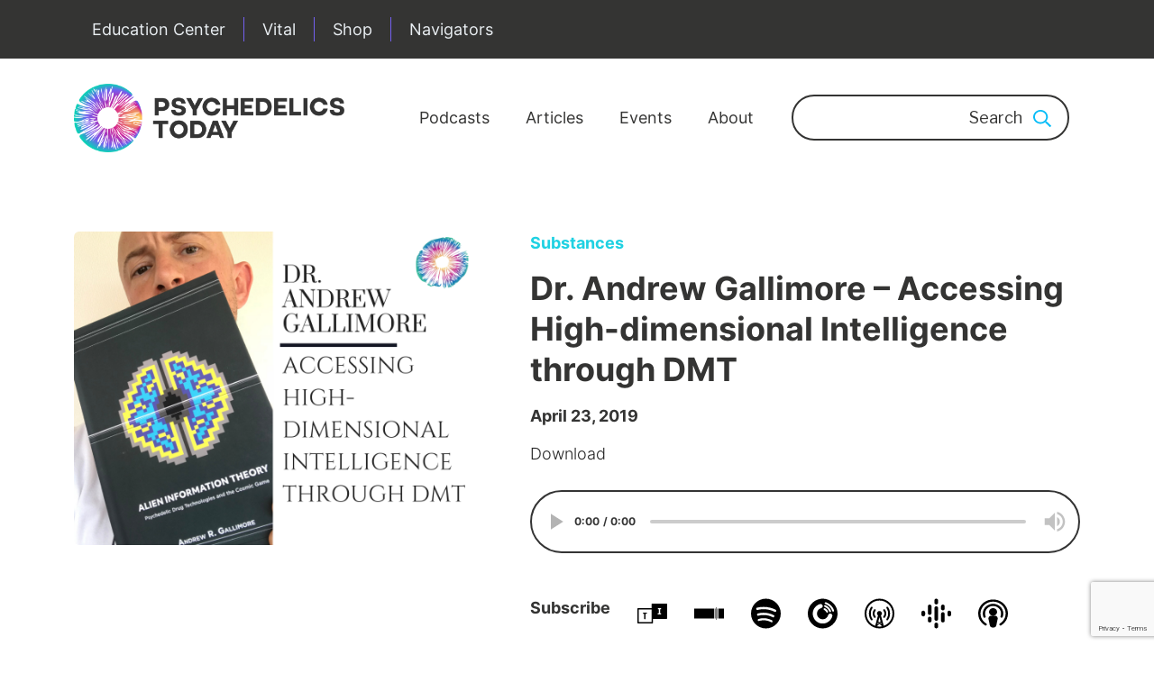

--- FILE ---
content_type: text/html; charset=UTF-8
request_url: https://psychedelicstoday.com/2019/04/23/dr-andrew-gallimore-accessing-high-dimensional-intelligence-through-dmt/
body_size: 144848
content:
<!DOCTYPE html>
<html lang="en-US" class="no-js no-svg">
<head>
<meta charset="UTF-8">
<meta name="viewport" content="width=device-width, initial-scale=1">
<link rel="profile" href="http://gmpg.org/xfn/11">
<link href="https://www.googletagmanager.com/gtag/js?id=UA-163790950-1" rel="preload" as="script">

<script data-cfasync="false" data-no-defer="1" data-no-minify="1" data-no-optimize="1">var ewww_webp_supported=!1;function check_webp_feature(A,e){var w;e=void 0!==e?e:function(){},ewww_webp_supported?e(ewww_webp_supported):((w=new Image).onload=function(){ewww_webp_supported=0<w.width&&0<w.height,e&&e(ewww_webp_supported)},w.onerror=function(){e&&e(!1)},w.src="data:image/webp;base64,"+{alpha:"UklGRkoAAABXRUJQVlA4WAoAAAAQAAAAAAAAAAAAQUxQSAwAAAARBxAR/Q9ERP8DAABWUDggGAAAABQBAJ0BKgEAAQAAAP4AAA3AAP7mtQAAAA=="}[A])}check_webp_feature("alpha");</script><script data-cfasync="false" data-no-defer="1" data-no-minify="1" data-no-optimize="1">var Arrive=function(c,w){"use strict";if(c.MutationObserver&&"undefined"!=typeof HTMLElement){var r,a=0,u=(r=HTMLElement.prototype.matches||HTMLElement.prototype.webkitMatchesSelector||HTMLElement.prototype.mozMatchesSelector||HTMLElement.prototype.msMatchesSelector,{matchesSelector:function(e,t){return e instanceof HTMLElement&&r.call(e,t)},addMethod:function(e,t,r){var a=e[t];e[t]=function(){return r.length==arguments.length?r.apply(this,arguments):"function"==typeof a?a.apply(this,arguments):void 0}},callCallbacks:function(e,t){t&&t.options.onceOnly&&1==t.firedElems.length&&(e=[e[0]]);for(var r,a=0;r=e[a];a++)r&&r.callback&&r.callback.call(r.elem,r.elem);t&&t.options.onceOnly&&1==t.firedElems.length&&t.me.unbindEventWithSelectorAndCallback.call(t.target,t.selector,t.callback)},checkChildNodesRecursively:function(e,t,r,a){for(var i,n=0;i=e[n];n++)r(i,t,a)&&a.push({callback:t.callback,elem:i}),0<i.childNodes.length&&u.checkChildNodesRecursively(i.childNodes,t,r,a)},mergeArrays:function(e,t){var r,a={};for(r in e)e.hasOwnProperty(r)&&(a[r]=e[r]);for(r in t)t.hasOwnProperty(r)&&(a[r]=t[r]);return a},toElementsArray:function(e){return e=void 0!==e&&("number"!=typeof e.length||e===c)?[e]:e}}),e=(l.prototype.addEvent=function(e,t,r,a){a={target:e,selector:t,options:r,callback:a,firedElems:[]};return this._beforeAdding&&this._beforeAdding(a),this._eventsBucket.push(a),a},l.prototype.removeEvent=function(e){for(var t,r=this._eventsBucket.length-1;t=this._eventsBucket[r];r--)e(t)&&(this._beforeRemoving&&this._beforeRemoving(t),(t=this._eventsBucket.splice(r,1))&&t.length&&(t[0].callback=null))},l.prototype.beforeAdding=function(e){this._beforeAdding=e},l.prototype.beforeRemoving=function(e){this._beforeRemoving=e},l),t=function(i,n){var o=new e,l=this,s={fireOnAttributesModification:!1};return o.beforeAdding(function(t){var e=t.target;e!==c.document&&e!==c||(e=document.getElementsByTagName("html")[0]);var r=new MutationObserver(function(e){n.call(this,e,t)}),a=i(t.options);r.observe(e,a),t.observer=r,t.me=l}),o.beforeRemoving(function(e){e.observer.disconnect()}),this.bindEvent=function(e,t,r){t=u.mergeArrays(s,t);for(var a=u.toElementsArray(this),i=0;i<a.length;i++)o.addEvent(a[i],e,t,r)},this.unbindEvent=function(){var r=u.toElementsArray(this);o.removeEvent(function(e){for(var t=0;t<r.length;t++)if(this===w||e.target===r[t])return!0;return!1})},this.unbindEventWithSelectorOrCallback=function(r){var a=u.toElementsArray(this),i=r,e="function"==typeof r?function(e){for(var t=0;t<a.length;t++)if((this===w||e.target===a[t])&&e.callback===i)return!0;return!1}:function(e){for(var t=0;t<a.length;t++)if((this===w||e.target===a[t])&&e.selector===r)return!0;return!1};o.removeEvent(e)},this.unbindEventWithSelectorAndCallback=function(r,a){var i=u.toElementsArray(this);o.removeEvent(function(e){for(var t=0;t<i.length;t++)if((this===w||e.target===i[t])&&e.selector===r&&e.callback===a)return!0;return!1})},this},i=new function(){var s={fireOnAttributesModification:!1,onceOnly:!1,existing:!1};function n(e,t,r){return!(!u.matchesSelector(e,t.selector)||(e._id===w&&(e._id=a++),-1!=t.firedElems.indexOf(e._id)))&&(t.firedElems.push(e._id),!0)}var c=(i=new t(function(e){var t={attributes:!1,childList:!0,subtree:!0};return e.fireOnAttributesModification&&(t.attributes=!0),t},function(e,i){e.forEach(function(e){var t=e.addedNodes,r=e.target,a=[];null!==t&&0<t.length?u.checkChildNodesRecursively(t,i,n,a):"attributes"===e.type&&n(r,i)&&a.push({callback:i.callback,elem:r}),u.callCallbacks(a,i)})})).bindEvent;return i.bindEvent=function(e,t,r){t=void 0===r?(r=t,s):u.mergeArrays(s,t);var a=u.toElementsArray(this);if(t.existing){for(var i=[],n=0;n<a.length;n++)for(var o=a[n].querySelectorAll(e),l=0;l<o.length;l++)i.push({callback:r,elem:o[l]});if(t.onceOnly&&i.length)return r.call(i[0].elem,i[0].elem);setTimeout(u.callCallbacks,1,i)}c.call(this,e,t,r)},i},o=new function(){var a={};function i(e,t){return u.matchesSelector(e,t.selector)}var n=(o=new t(function(){return{childList:!0,subtree:!0}},function(e,r){e.forEach(function(e){var t=e.removedNodes,e=[];null!==t&&0<t.length&&u.checkChildNodesRecursively(t,r,i,e),u.callCallbacks(e,r)})})).bindEvent;return o.bindEvent=function(e,t,r){t=void 0===r?(r=t,a):u.mergeArrays(a,t),n.call(this,e,t,r)},o};d(HTMLElement.prototype),d(NodeList.prototype),d(HTMLCollection.prototype),d(HTMLDocument.prototype),d(Window.prototype);var n={};return s(i,n,"unbindAllArrive"),s(o,n,"unbindAllLeave"),n}function l(){this._eventsBucket=[],this._beforeAdding=null,this._beforeRemoving=null}function s(e,t,r){u.addMethod(t,r,e.unbindEvent),u.addMethod(t,r,e.unbindEventWithSelectorOrCallback),u.addMethod(t,r,e.unbindEventWithSelectorAndCallback)}function d(e){e.arrive=i.bindEvent,s(i,e,"unbindArrive"),e.leave=o.bindEvent,s(o,e,"unbindLeave")}}(window,void 0),ewww_webp_supported=!1;function check_webp_feature(e,t){var r;ewww_webp_supported?t(ewww_webp_supported):((r=new Image).onload=function(){ewww_webp_supported=0<r.width&&0<r.height,t(ewww_webp_supported)},r.onerror=function(){t(!1)},r.src="data:image/webp;base64,"+{alpha:"UklGRkoAAABXRUJQVlA4WAoAAAAQAAAAAAAAAAAAQUxQSAwAAAARBxAR/Q9ERP8DAABWUDggGAAAABQBAJ0BKgEAAQAAAP4AAA3AAP7mtQAAAA==",animation:"UklGRlIAAABXRUJQVlA4WAoAAAASAAAAAAAAAAAAQU5JTQYAAAD/////AABBTk1GJgAAAAAAAAAAAAAAAAAAAGQAAABWUDhMDQAAAC8AAAAQBxAREYiI/gcA"}[e])}function ewwwLoadImages(e){if(e){for(var t=document.querySelectorAll(".batch-image img, .image-wrapper a, .ngg-pro-masonry-item a, .ngg-galleria-offscreen-seo-wrapper a"),r=0,a=t.length;r<a;r++)ewwwAttr(t[r],"data-src",t[r].getAttribute("data-webp")),ewwwAttr(t[r],"data-thumbnail",t[r].getAttribute("data-webp-thumbnail"));for(var i=document.querySelectorAll("div.woocommerce-product-gallery__image"),r=0,a=i.length;r<a;r++)ewwwAttr(i[r],"data-thumb",i[r].getAttribute("data-webp-thumb"))}for(var n=document.querySelectorAll("video"),r=0,a=n.length;r<a;r++)ewwwAttr(n[r],"poster",e?n[r].getAttribute("data-poster-webp"):n[r].getAttribute("data-poster-image"));for(var o,l=document.querySelectorAll("img.ewww_webp_lazy_load"),r=0,a=l.length;r<a;r++)e&&(ewwwAttr(l[r],"data-lazy-srcset",l[r].getAttribute("data-lazy-srcset-webp")),ewwwAttr(l[r],"data-srcset",l[r].getAttribute("data-srcset-webp")),ewwwAttr(l[r],"data-lazy-src",l[r].getAttribute("data-lazy-src-webp")),ewwwAttr(l[r],"data-src",l[r].getAttribute("data-src-webp")),ewwwAttr(l[r],"data-orig-file",l[r].getAttribute("data-webp-orig-file")),ewwwAttr(l[r],"data-medium-file",l[r].getAttribute("data-webp-medium-file")),ewwwAttr(l[r],"data-large-file",l[r].getAttribute("data-webp-large-file")),null!=(o=l[r].getAttribute("srcset"))&&!1!==o&&o.includes("R0lGOD")&&ewwwAttr(l[r],"src",l[r].getAttribute("data-lazy-src-webp"))),l[r].className=l[r].className.replace(/\bewww_webp_lazy_load\b/,"");for(var s=document.querySelectorAll(".ewww_webp"),r=0,a=s.length;r<a;r++)e?(ewwwAttr(s[r],"srcset",s[r].getAttribute("data-srcset-webp")),ewwwAttr(s[r],"src",s[r].getAttribute("data-src-webp")),ewwwAttr(s[r],"data-orig-file",s[r].getAttribute("data-webp-orig-file")),ewwwAttr(s[r],"data-medium-file",s[r].getAttribute("data-webp-medium-file")),ewwwAttr(s[r],"data-large-file",s[r].getAttribute("data-webp-large-file")),ewwwAttr(s[r],"data-large_image",s[r].getAttribute("data-webp-large_image")),ewwwAttr(s[r],"data-src",s[r].getAttribute("data-webp-src"))):(ewwwAttr(s[r],"srcset",s[r].getAttribute("data-srcset-img")),ewwwAttr(s[r],"src",s[r].getAttribute("data-src-img"))),s[r].className=s[r].className.replace(/\bewww_webp\b/,"ewww_webp_loaded");window.jQuery&&jQuery.fn.isotope&&jQuery.fn.imagesLoaded&&(jQuery(".fusion-posts-container-infinite").imagesLoaded(function(){jQuery(".fusion-posts-container-infinite").hasClass("isotope")&&jQuery(".fusion-posts-container-infinite").isotope()}),jQuery(".fusion-portfolio:not(.fusion-recent-works) .fusion-portfolio-wrapper").imagesLoaded(function(){jQuery(".fusion-portfolio:not(.fusion-recent-works) .fusion-portfolio-wrapper").isotope()}))}function ewwwWebPInit(e){ewwwLoadImages(e),ewwwNggLoadGalleries(e),document.arrive(".ewww_webp",function(){ewwwLoadImages(e)}),document.arrive(".ewww_webp_lazy_load",function(){ewwwLoadImages(e)}),document.arrive("videos",function(){ewwwLoadImages(e)}),"loading"==document.readyState?document.addEventListener("DOMContentLoaded",ewwwJSONParserInit):("undefined"!=typeof galleries&&ewwwNggParseGalleries(e),ewwwWooParseVariations(e))}function ewwwAttr(e,t,r){null!=r&&!1!==r&&e.setAttribute(t,r)}function ewwwJSONParserInit(){"undefined"!=typeof galleries&&check_webp_feature("alpha",ewwwNggParseGalleries),check_webp_feature("alpha",ewwwWooParseVariations)}function ewwwWooParseVariations(e){if(e)for(var t=document.querySelectorAll("form.variations_form"),r=0,a=t.length;r<a;r++){var i=t[r].getAttribute("data-product_variations"),n=!1;try{for(var o in i=JSON.parse(i))void 0!==i[o]&&void 0!==i[o].image&&(void 0!==i[o].image.src_webp&&(i[o].image.src=i[o].image.src_webp,n=!0),void 0!==i[o].image.srcset_webp&&(i[o].image.srcset=i[o].image.srcset_webp,n=!0),void 0!==i[o].image.full_src_webp&&(i[o].image.full_src=i[o].image.full_src_webp,n=!0),void 0!==i[o].image.gallery_thumbnail_src_webp&&(i[o].image.gallery_thumbnail_src=i[o].image.gallery_thumbnail_src_webp,n=!0),void 0!==i[o].image.thumb_src_webp&&(i[o].image.thumb_src=i[o].image.thumb_src_webp,n=!0));n&&ewwwAttr(t[r],"data-product_variations",JSON.stringify(i))}catch(e){}}}function ewwwNggParseGalleries(e){if(e)for(var t in galleries){var r=galleries[t];galleries[t].images_list=ewwwNggParseImageList(r.images_list)}}function ewwwNggLoadGalleries(e){e&&document.addEventListener("ngg.galleria.themeadded",function(e,t){window.ngg_galleria._create_backup=window.ngg_galleria.create,window.ngg_galleria.create=function(e,t){var r=$(e).data("id");return galleries["gallery_"+r].images_list=ewwwNggParseImageList(galleries["gallery_"+r].images_list),window.ngg_galleria._create_backup(e,t)}})}function ewwwNggParseImageList(e){for(var t in e){var r=e[t];if(void 0!==r["image-webp"]&&(e[t].image=r["image-webp"],delete e[t]["image-webp"]),void 0!==r["thumb-webp"]&&(e[t].thumb=r["thumb-webp"],delete e[t]["thumb-webp"]),void 0!==r.full_image_webp&&(e[t].full_image=r.full_image_webp,delete e[t].full_image_webp),void 0!==r.srcsets)for(var a in r.srcsets)nggSrcset=r.srcsets[a],void 0!==r.srcsets[a+"-webp"]&&(e[t].srcsets[a]=r.srcsets[a+"-webp"],delete e[t].srcsets[a+"-webp"]);if(void 0!==r.full_srcsets)for(var i in r.full_srcsets)nggFSrcset=r.full_srcsets[i],void 0!==r.full_srcsets[i+"-webp"]&&(e[t].full_srcsets[i]=r.full_srcsets[i+"-webp"],delete e[t].full_srcsets[i+"-webp"])}return e}check_webp_feature("alpha",ewwwWebPInit);</script><script>(function(html){html.className = html.className.replace(/\bno-js\b/,'js')})(document.documentElement);</script>
<meta name='robots' content='index, follow, max-image-preview:large, max-snippet:-1, max-video-preview:-1' />
	<style>img:is([sizes="auto" i], [sizes^="auto," i]) { contain-intrinsic-size: 3000px 1500px }</style>
	
	<!-- This site is optimized with the Yoast SEO Premium plugin v20.12 (Yoast SEO v25.5) - https://yoast.com/wordpress/plugins/seo/ -->
	<title>Dr. Andrew Gallimore - Accessing High-dimensional Intelligence through DMT | Psychedelics Today</title>
	<meta name="description" content="In this episode, Joe interviews Computational Neuro-Biologist, Dr. Andrew Gallimore, one of the world’s knowledgeable researchers on DMT. In the show they discuss DMT and the possibilities of being in an extended state of DMT, such as accessing higher dimensions and communicating with intelligent entities." />
	<link rel="canonical" href="https://www.psychedelicstoday.com/2019/04/23/dr-andrew-gallimore-accessing-high-dimensional-intelligence-through-dmt/" />
	<meta property="og:locale" content="en_US" />
	<meta property="og:type" content="article" />
	<meta property="og:title" content="Dr. Andrew Gallimore - Accessing High-dimensional Intelligence through DMT" />
	<meta property="og:description" content="In this episode, Joe interviews Computational Neuro-Biologist, Dr. Andrew Gallimore, one of the world’s knowledgeable researchers on DMT. In the show they discuss DMT and the possibilities of being in an extended state of DMT, such as accessing higher dimensions and communicating with intelligent entities." />
	<meta property="og:url" content="https://www.psychedelicstoday.com/2019/04/23/dr-andrew-gallimore-accessing-high-dimensional-intelligence-through-dmt/" />
	<meta property="og:site_name" content="Psychedelics Today" />
	<meta property="article:publisher" content="https://www.facebook.com/Psychedelicstoday" />
	<meta property="article:published_time" content="2019-04-23T13:00:07+00:00" />
	<meta property="article:modified_time" content="2022-10-04T06:32:25+00:00" />
	<meta property="og:image" content="https://www.psychedelicstoday.com/wp-content/uploads/2019/04/Dr.-Andrew-Gallimore.png" />
	<meta property="og:image:width" content="1024" />
	<meta property="og:image:height" content="800" />
	<meta property="og:image:type" content="image/png" />
	<meta name="author" content="Psychedelics Today" />
	<meta name="twitter:card" content="summary_large_image" />
	<meta name="twitter:creator" content="@PsydelicsToday" />
	<meta name="twitter:site" content="@PsydelicsToday" />
	<meta name="twitter:label1" content="Written by" />
	<meta name="twitter:data1" content="Psychedelics Today" />
	<meta name="twitter:label2" content="Est. reading time" />
	<meta name="twitter:data2" content="5 minutes" />
	<script type="application/ld+json" class="yoast-schema-graph">{"@context":"https://schema.org","@graph":[{"@type":"Article","@id":"https://www.psychedelicstoday.com/2019/04/23/dr-andrew-gallimore-accessing-high-dimensional-intelligence-through-dmt/#article","isPartOf":{"@id":"https://www.psychedelicstoday.com/2019/04/23/dr-andrew-gallimore-accessing-high-dimensional-intelligence-through-dmt/"},"author":{"name":"Psychedelics Today","@id":"https://psychedelicstoday.com/#/schema/person/e1c474419025c7f3dea0423d328066ec"},"headline":"Dr. Andrew Gallimore &#8211; Accessing High-dimensional Intelligence through DMT","datePublished":"2019-04-23T13:00:07+00:00","dateModified":"2022-10-04T06:32:25+00:00","mainEntityOfPage":{"@id":"https://www.psychedelicstoday.com/2019/04/23/dr-andrew-gallimore-accessing-high-dimensional-intelligence-through-dmt/"},"wordCount":1010,"publisher":{"@id":"https://psychedelicstoday.com/#organization"},"image":{"@id":"https://www.psychedelicstoday.com/2019/04/23/dr-andrew-gallimore-accessing-high-dimensional-intelligence-through-dmt/#primaryimage"},"thumbnailUrl":"https://psychedelicstoday.com/wp-content/uploads/2019/04/Dr.-Andrew-Gallimore.png","articleSection":["Podcast"],"inLanguage":"en-US"},{"@type":"WebPage","@id":"https://www.psychedelicstoday.com/2019/04/23/dr-andrew-gallimore-accessing-high-dimensional-intelligence-through-dmt/","url":"https://www.psychedelicstoday.com/2019/04/23/dr-andrew-gallimore-accessing-high-dimensional-intelligence-through-dmt/","name":"Dr. Andrew Gallimore - Accessing High-dimensional Intelligence through DMT | Psychedelics Today","isPartOf":{"@id":"https://psychedelicstoday.com/#website"},"primaryImageOfPage":{"@id":"https://www.psychedelicstoday.com/2019/04/23/dr-andrew-gallimore-accessing-high-dimensional-intelligence-through-dmt/#primaryimage"},"image":{"@id":"https://www.psychedelicstoday.com/2019/04/23/dr-andrew-gallimore-accessing-high-dimensional-intelligence-through-dmt/#primaryimage"},"thumbnailUrl":"https://psychedelicstoday.com/wp-content/uploads/2019/04/Dr.-Andrew-Gallimore.png","datePublished":"2019-04-23T13:00:07+00:00","dateModified":"2022-10-04T06:32:25+00:00","description":"In this episode, Joe interviews Computational Neuro-Biologist, Dr. Andrew Gallimore, one of the world’s knowledgeable researchers on DMT. In the show they discuss DMT and the possibilities of being in an extended state of DMT, such as accessing higher dimensions and communicating with intelligent entities.","breadcrumb":{"@id":"https://www.psychedelicstoday.com/2019/04/23/dr-andrew-gallimore-accessing-high-dimensional-intelligence-through-dmt/#breadcrumb"},"inLanguage":"en-US","potentialAction":[{"@type":"ReadAction","target":["https://www.psychedelicstoday.com/2019/04/23/dr-andrew-gallimore-accessing-high-dimensional-intelligence-through-dmt/"]}]},{"@type":"ImageObject","inLanguage":"en-US","@id":"https://www.psychedelicstoday.com/2019/04/23/dr-andrew-gallimore-accessing-high-dimensional-intelligence-through-dmt/#primaryimage","url":"https://psychedelicstoday.com/wp-content/uploads/2019/04/Dr.-Andrew-Gallimore.png","contentUrl":"https://psychedelicstoday.com/wp-content/uploads/2019/04/Dr.-Andrew-Gallimore.png","width":1024,"height":800,"caption":"Dr. Andrew Gallimore"},{"@type":"BreadcrumbList","@id":"https://www.psychedelicstoday.com/2019/04/23/dr-andrew-gallimore-accessing-high-dimensional-intelligence-through-dmt/#breadcrumb","itemListElement":[{"@type":"ListItem","position":1,"name":"Home","item":"https://www.psychedelicstoday.com/"},{"@type":"ListItem","position":2,"name":"Dr. Andrew Gallimore &#8211; Accessing High-dimensional Intelligence through DMT"}]},{"@type":"WebSite","@id":"https://psychedelicstoday.com/#website","url":"https://psychedelicstoday.com/","name":"Psychedelics Today","description":"Education and Training for Clinicians and Beyond","publisher":{"@id":"https://psychedelicstoday.com/#organization"},"potentialAction":[{"@type":"SearchAction","target":{"@type":"EntryPoint","urlTemplate":"https://psychedelicstoday.com/?s={search_term_string}"},"query-input":{"@type":"PropertyValueSpecification","valueRequired":true,"valueName":"search_term_string"}}],"inLanguage":"en-US"},{"@type":"Organization","@id":"https://psychedelicstoday.com/#organization","name":"Psychedelics Today","url":"https://psychedelicstoday.com/","logo":{"@type":"ImageObject","inLanguage":"en-US","@id":"https://psychedelicstoday.com/#/schema/logo/image/","url":"https://psychedelicstoday.com/wp-content/uploads/2023/07/PSY_001-Psychedelics-Logo_v1.2_Primary-Horizontal-Logo-2.png","contentUrl":"https://psychedelicstoday.com/wp-content/uploads/2023/07/PSY_001-Psychedelics-Logo_v1.2_Primary-Horizontal-Logo-2.png","width":1200,"height":302,"caption":"Psychedelics Today"},"image":{"@id":"https://psychedelicstoday.com/#/schema/logo/image/"},"sameAs":["https://www.facebook.com/Psychedelicstoday","https://x.com/PsydelicsToday","https://www.instagram.com/psychedelicstoday/","https://www.youtube.com/@PsychedelicsToday","https://bsky.app/profile/psychedelicstoday.bsky.social","https://www.linkedin.com/company/16246862","https://www.threads.com/@psychedelicstoday"]},{"@type":"Person","@id":"https://psychedelicstoday.com/#/schema/person/e1c474419025c7f3dea0423d328066ec","name":"Psychedelics Today","image":{"@type":"ImageObject","inLanguage":"en-US","@id":"https://psychedelicstoday.com/#/schema/person/image/","url":"https://secure.gravatar.com/avatar/41ebcd534cb68c952abe1808790c0336294a46df75c58265c4d7bedbd047a105?s=96&d=mm&r=x","contentUrl":"https://secure.gravatar.com/avatar/41ebcd534cb68c952abe1808790c0336294a46df75c58265c4d7bedbd047a105?s=96&d=mm&r=x","caption":"Psychedelics Today"},"sameAs":["http://jomo5.com"],"url":"https://psychedelicstoday.com/author/77psych99-2-2-2-2-2-2-2-2-2-2-2-2-2-2-2-2-2-2-2-2/"}]}</script>
	<!-- / Yoast SEO Premium plugin. -->


<link rel='dns-prefetch' href='//psychedelicstoday.com' />
<link rel='dns-prefetch' href='//psychedelics-today.kit.com' />
<link rel='dns-prefetch' href='//script.tapfiliate.com' />
<link rel='dns-prefetch' href='//a.omappapi.com' />
<link rel='dns-prefetch' href='//fonts.googleapis.com' />
<link href='https://fonts.gstatic.com' crossorigin rel='preconnect' />
<link rel="alternate" type="application/rss+xml" title="Psychedelics Today &raquo; Feed" href="https://psychedelicstoday.com/feed/" />
<link rel="alternate" type="application/rss+xml" title="Psychedelics Today &raquo; Comments Feed" href="https://psychedelicstoday.com/comments/feed/" />
<script type="text/javascript">
/* <![CDATA[ */
window._wpemojiSettings = {"baseUrl":"https:\/\/s.w.org\/images\/core\/emoji\/16.0.1\/72x72\/","ext":".png","svgUrl":"https:\/\/s.w.org\/images\/core\/emoji\/16.0.1\/svg\/","svgExt":".svg","source":{"concatemoji":"https:\/\/psychedelicstoday.com\/wp-includes\/js\/wp-emoji-release.min.js?ver=6.8.2"}};
/*! This file is auto-generated */
!function(s,n){var o,i,e;function c(e){try{var t={supportTests:e,timestamp:(new Date).valueOf()};sessionStorage.setItem(o,JSON.stringify(t))}catch(e){}}function p(e,t,n){e.clearRect(0,0,e.canvas.width,e.canvas.height),e.fillText(t,0,0);var t=new Uint32Array(e.getImageData(0,0,e.canvas.width,e.canvas.height).data),a=(e.clearRect(0,0,e.canvas.width,e.canvas.height),e.fillText(n,0,0),new Uint32Array(e.getImageData(0,0,e.canvas.width,e.canvas.height).data));return t.every(function(e,t){return e===a[t]})}function u(e,t){e.clearRect(0,0,e.canvas.width,e.canvas.height),e.fillText(t,0,0);for(var n=e.getImageData(16,16,1,1),a=0;a<n.data.length;a++)if(0!==n.data[a])return!1;return!0}function f(e,t,n,a){switch(t){case"flag":return n(e,"\ud83c\udff3\ufe0f\u200d\u26a7\ufe0f","\ud83c\udff3\ufe0f\u200b\u26a7\ufe0f")?!1:!n(e,"\ud83c\udde8\ud83c\uddf6","\ud83c\udde8\u200b\ud83c\uddf6")&&!n(e,"\ud83c\udff4\udb40\udc67\udb40\udc62\udb40\udc65\udb40\udc6e\udb40\udc67\udb40\udc7f","\ud83c\udff4\u200b\udb40\udc67\u200b\udb40\udc62\u200b\udb40\udc65\u200b\udb40\udc6e\u200b\udb40\udc67\u200b\udb40\udc7f");case"emoji":return!a(e,"\ud83e\udedf")}return!1}function g(e,t,n,a){var r="undefined"!=typeof WorkerGlobalScope&&self instanceof WorkerGlobalScope?new OffscreenCanvas(300,150):s.createElement("canvas"),o=r.getContext("2d",{willReadFrequently:!0}),i=(o.textBaseline="top",o.font="600 32px Arial",{});return e.forEach(function(e){i[e]=t(o,e,n,a)}),i}function t(e){var t=s.createElement("script");t.src=e,t.defer=!0,s.head.appendChild(t)}"undefined"!=typeof Promise&&(o="wpEmojiSettingsSupports",i=["flag","emoji"],n.supports={everything:!0,everythingExceptFlag:!0},e=new Promise(function(e){s.addEventListener("DOMContentLoaded",e,{once:!0})}),new Promise(function(t){var n=function(){try{var e=JSON.parse(sessionStorage.getItem(o));if("object"==typeof e&&"number"==typeof e.timestamp&&(new Date).valueOf()<e.timestamp+604800&&"object"==typeof e.supportTests)return e.supportTests}catch(e){}return null}();if(!n){if("undefined"!=typeof Worker&&"undefined"!=typeof OffscreenCanvas&&"undefined"!=typeof URL&&URL.createObjectURL&&"undefined"!=typeof Blob)try{var e="postMessage("+g.toString()+"("+[JSON.stringify(i),f.toString(),p.toString(),u.toString()].join(",")+"));",a=new Blob([e],{type:"text/javascript"}),r=new Worker(URL.createObjectURL(a),{name:"wpTestEmojiSupports"});return void(r.onmessage=function(e){c(n=e.data),r.terminate(),t(n)})}catch(e){}c(n=g(i,f,p,u))}t(n)}).then(function(e){for(var t in e)n.supports[t]=e[t],n.supports.everything=n.supports.everything&&n.supports[t],"flag"!==t&&(n.supports.everythingExceptFlag=n.supports.everythingExceptFlag&&n.supports[t]);n.supports.everythingExceptFlag=n.supports.everythingExceptFlag&&!n.supports.flag,n.DOMReady=!1,n.readyCallback=function(){n.DOMReady=!0}}).then(function(){return e}).then(function(){var e;n.supports.everything||(n.readyCallback(),(e=n.source||{}).concatemoji?t(e.concatemoji):e.wpemoji&&e.twemoji&&(t(e.twemoji),t(e.wpemoji)))}))}((window,document),window._wpemojiSettings);
/* ]]> */
</script>
<link rel='preload' as='style' onload="this.onload=null;this.rel='stylesheet'" id='pt-cv-public-style' href='https://psychedelicstoday.com/wp-content/plugins/content-views-query-and-display-post-page/public/assets/css/cv.css?ver=4.1' type='text/css' media='all' /><link rel='preload' as='style' onload="this.onload=null;this.rel='stylesheet'" id='adsanity-default-css' href='https://psychedelicstoday.com/wp-content/plugins/adsanity/dist/css/widget-default.css?ver=1.9.1' type='text/css' media='all' /><link rel='preload' as='style' onload="this.onload=null;this.rel='stylesheet'" id='layerslider' href='https://psychedelicstoday.com/wp-content/plugins/LayerSlider/static/layerslider/css/layerslider.css?ver=6.7.0' type='text/css' media='all' /><link rel='preload' as='style' onload="this.onload=null;this.rel='stylesheet'" id='ls-google-fonts' href='https://fonts.googleapis.com/css?family=Lato:100,300,regular,700,900%7COpen+Sans:300%7CIndie+Flower:regular%7COswald:300,regular,700&#038;subset=latin%2Clatin-ext' type='text/css' media='all' /><style id='wp-emoji-styles-inline-css' type='text/css'>

	img.wp-smiley, img.emoji {
		display: inline !important;
		border: none !important;
		box-shadow: none !important;
		height: 1em !important;
		width: 1em !important;
		margin: 0 0.07em !important;
		vertical-align: -0.1em !important;
		background: none !important;
		padding: 0 !important;
	}
</style>
<link rel='preload' as='style' onload="this.onload=null;this.rel='stylesheet'" id='wp-block-library' href='https://psychedelicstoday.com/wp-includes/css/dist/block-library/style.min.css?ver=6.8.2' type='text/css' media='all' /><style id='wp-block-library-theme-inline-css' type='text/css'>
.wp-block-audio :where(figcaption){color:#555;font-size:13px;text-align:center}.is-dark-theme .wp-block-audio :where(figcaption){color:#ffffffa6}.wp-block-audio{margin:0 0 1em}.wp-block-code{border:1px solid #ccc;border-radius:4px;font-family:Menlo,Consolas,monaco,monospace;padding:.8em 1em}.wp-block-embed :where(figcaption){color:#555;font-size:13px;text-align:center}.is-dark-theme .wp-block-embed :where(figcaption){color:#ffffffa6}.wp-block-embed{margin:0 0 1em}.blocks-gallery-caption{color:#555;font-size:13px;text-align:center}.is-dark-theme .blocks-gallery-caption{color:#ffffffa6}:root :where(.wp-block-image figcaption){color:#555;font-size:13px;text-align:center}.is-dark-theme :root :where(.wp-block-image figcaption){color:#ffffffa6}.wp-block-image{margin:0 0 1em}.wp-block-pullquote{border-bottom:4px solid;border-top:4px solid;color:currentColor;margin-bottom:1.75em}.wp-block-pullquote cite,.wp-block-pullquote footer,.wp-block-pullquote__citation{color:currentColor;font-size:.8125em;font-style:normal;text-transform:uppercase}.wp-block-quote{border-left:.25em solid;margin:0 0 1.75em;padding-left:1em}.wp-block-quote cite,.wp-block-quote footer{color:currentColor;font-size:.8125em;font-style:normal;position:relative}.wp-block-quote:where(.has-text-align-right){border-left:none;border-right:.25em solid;padding-left:0;padding-right:1em}.wp-block-quote:where(.has-text-align-center){border:none;padding-left:0}.wp-block-quote.is-large,.wp-block-quote.is-style-large,.wp-block-quote:where(.is-style-plain){border:none}.wp-block-search .wp-block-search__label{font-weight:700}.wp-block-search__button{border:1px solid #ccc;padding:.375em .625em}:where(.wp-block-group.has-background){padding:1.25em 2.375em}.wp-block-separator.has-css-opacity{opacity:.4}.wp-block-separator{border:none;border-bottom:2px solid;margin-left:auto;margin-right:auto}.wp-block-separator.has-alpha-channel-opacity{opacity:1}.wp-block-separator:not(.is-style-wide):not(.is-style-dots){width:100px}.wp-block-separator.has-background:not(.is-style-dots){border-bottom:none;height:1px}.wp-block-separator.has-background:not(.is-style-wide):not(.is-style-dots){height:2px}.wp-block-table{margin:0 0 1em}.wp-block-table td,.wp-block-table th{word-break:normal}.wp-block-table :where(figcaption){color:#555;font-size:13px;text-align:center}.is-dark-theme .wp-block-table :where(figcaption){color:#ffffffa6}.wp-block-video :where(figcaption){color:#555;font-size:13px;text-align:center}.is-dark-theme .wp-block-video :where(figcaption){color:#ffffffa6}.wp-block-video{margin:0 0 1em}:root :where(.wp-block-template-part.has-background){margin-bottom:0;margin-top:0;padding:1.25em 2.375em}
</style>
<style id='classic-theme-styles-inline-css' type='text/css'>
/*! This file is auto-generated */
.wp-block-button__link{color:#fff;background-color:#32373c;border-radius:9999px;box-shadow:none;text-decoration:none;padding:calc(.667em + 2px) calc(1.333em + 2px);font-size:1.125em}.wp-block-file__button{background:#32373c;color:#fff;text-decoration:none}
</style>
<link rel='preload' as='style' onload="this.onload=null;this.rel='stylesheet'" id='convertkit-broadcasts' href='https://psychedelicstoday.com/wp-content/plugins/convertkit/resources/frontend/css/broadcasts.css?ver=2.8.6.1' type='text/css' media='all' /><link rel='preload' as='style' onload="this.onload=null;this.rel='stylesheet'" id='convertkit-button' href='https://psychedelicstoday.com/wp-content/plugins/convertkit/resources/frontend/css/button.css?ver=2.8.6.1' type='text/css' media='all' /><link rel='preload' as='style' onload="this.onload=null;this.rel='stylesheet'" id='convertkit-form' href='https://psychedelicstoday.com/wp-content/plugins/convertkit/resources/frontend/css/form.css?ver=2.8.6.1' type='text/css' media='all' /><style id='global-styles-inline-css' type='text/css'>
:root{--wp--preset--aspect-ratio--square: 1;--wp--preset--aspect-ratio--4-3: 4/3;--wp--preset--aspect-ratio--3-4: 3/4;--wp--preset--aspect-ratio--3-2: 3/2;--wp--preset--aspect-ratio--2-3: 2/3;--wp--preset--aspect-ratio--16-9: 16/9;--wp--preset--aspect-ratio--9-16: 9/16;--wp--preset--color--black: #000000;--wp--preset--color--cyan-bluish-gray: #abb8c3;--wp--preset--color--white: #ffffff;--wp--preset--color--pale-pink: #f78da7;--wp--preset--color--vivid-red: #cf2e2e;--wp--preset--color--luminous-vivid-orange: #ff6900;--wp--preset--color--luminous-vivid-amber: #fcb900;--wp--preset--color--light-green-cyan: #7bdcb5;--wp--preset--color--vivid-green-cyan: #00d084;--wp--preset--color--pale-cyan-blue: #8ed1fc;--wp--preset--color--vivid-cyan-blue: #0693e3;--wp--preset--color--vivid-purple: #9b51e0;--wp--preset--gradient--vivid-cyan-blue-to-vivid-purple: linear-gradient(135deg,rgba(6,147,227,1) 0%,rgb(155,81,224) 100%);--wp--preset--gradient--light-green-cyan-to-vivid-green-cyan: linear-gradient(135deg,rgb(122,220,180) 0%,rgb(0,208,130) 100%);--wp--preset--gradient--luminous-vivid-amber-to-luminous-vivid-orange: linear-gradient(135deg,rgba(252,185,0,1) 0%,rgba(255,105,0,1) 100%);--wp--preset--gradient--luminous-vivid-orange-to-vivid-red: linear-gradient(135deg,rgba(255,105,0,1) 0%,rgb(207,46,46) 100%);--wp--preset--gradient--very-light-gray-to-cyan-bluish-gray: linear-gradient(135deg,rgb(238,238,238) 0%,rgb(169,184,195) 100%);--wp--preset--gradient--cool-to-warm-spectrum: linear-gradient(135deg,rgb(74,234,220) 0%,rgb(151,120,209) 20%,rgb(207,42,186) 40%,rgb(238,44,130) 60%,rgb(251,105,98) 80%,rgb(254,248,76) 100%);--wp--preset--gradient--blush-light-purple: linear-gradient(135deg,rgb(255,206,236) 0%,rgb(152,150,240) 100%);--wp--preset--gradient--blush-bordeaux: linear-gradient(135deg,rgb(254,205,165) 0%,rgb(254,45,45) 50%,rgb(107,0,62) 100%);--wp--preset--gradient--luminous-dusk: linear-gradient(135deg,rgb(255,203,112) 0%,rgb(199,81,192) 50%,rgb(65,88,208) 100%);--wp--preset--gradient--pale-ocean: linear-gradient(135deg,rgb(255,245,203) 0%,rgb(182,227,212) 50%,rgb(51,167,181) 100%);--wp--preset--gradient--electric-grass: linear-gradient(135deg,rgb(202,248,128) 0%,rgb(113,206,126) 100%);--wp--preset--gradient--midnight: linear-gradient(135deg,rgb(2,3,129) 0%,rgb(40,116,252) 100%);--wp--preset--font-size--small: 13px;--wp--preset--font-size--medium: 20px;--wp--preset--font-size--large: 36px;--wp--preset--font-size--x-large: 42px;--wp--preset--spacing--20: 0.44rem;--wp--preset--spacing--30: 0.67rem;--wp--preset--spacing--40: 1rem;--wp--preset--spacing--50: 1.5rem;--wp--preset--spacing--60: 2.25rem;--wp--preset--spacing--70: 3.38rem;--wp--preset--spacing--80: 5.06rem;--wp--preset--shadow--natural: 6px 6px 9px rgba(0, 0, 0, 0.2);--wp--preset--shadow--deep: 12px 12px 50px rgba(0, 0, 0, 0.4);--wp--preset--shadow--sharp: 6px 6px 0px rgba(0, 0, 0, 0.2);--wp--preset--shadow--outlined: 6px 6px 0px -3px rgba(255, 255, 255, 1), 6px 6px rgba(0, 0, 0, 1);--wp--preset--shadow--crisp: 6px 6px 0px rgba(0, 0, 0, 1);}:where(.is-layout-flex){gap: 0.5em;}:where(.is-layout-grid){gap: 0.5em;}body .is-layout-flex{display: flex;}.is-layout-flex{flex-wrap: wrap;align-items: center;}.is-layout-flex > :is(*, div){margin: 0;}body .is-layout-grid{display: grid;}.is-layout-grid > :is(*, div){margin: 0;}:where(.wp-block-columns.is-layout-flex){gap: 2em;}:where(.wp-block-columns.is-layout-grid){gap: 2em;}:where(.wp-block-post-template.is-layout-flex){gap: 1.25em;}:where(.wp-block-post-template.is-layout-grid){gap: 1.25em;}.has-black-color{color: var(--wp--preset--color--black) !important;}.has-cyan-bluish-gray-color{color: var(--wp--preset--color--cyan-bluish-gray) !important;}.has-white-color{color: var(--wp--preset--color--white) !important;}.has-pale-pink-color{color: var(--wp--preset--color--pale-pink) !important;}.has-vivid-red-color{color: var(--wp--preset--color--vivid-red) !important;}.has-luminous-vivid-orange-color{color: var(--wp--preset--color--luminous-vivid-orange) !important;}.has-luminous-vivid-amber-color{color: var(--wp--preset--color--luminous-vivid-amber) !important;}.has-light-green-cyan-color{color: var(--wp--preset--color--light-green-cyan) !important;}.has-vivid-green-cyan-color{color: var(--wp--preset--color--vivid-green-cyan) !important;}.has-pale-cyan-blue-color{color: var(--wp--preset--color--pale-cyan-blue) !important;}.has-vivid-cyan-blue-color{color: var(--wp--preset--color--vivid-cyan-blue) !important;}.has-vivid-purple-color{color: var(--wp--preset--color--vivid-purple) !important;}.has-black-background-color{background-color: var(--wp--preset--color--black) !important;}.has-cyan-bluish-gray-background-color{background-color: var(--wp--preset--color--cyan-bluish-gray) !important;}.has-white-background-color{background-color: var(--wp--preset--color--white) !important;}.has-pale-pink-background-color{background-color: var(--wp--preset--color--pale-pink) !important;}.has-vivid-red-background-color{background-color: var(--wp--preset--color--vivid-red) !important;}.has-luminous-vivid-orange-background-color{background-color: var(--wp--preset--color--luminous-vivid-orange) !important;}.has-luminous-vivid-amber-background-color{background-color: var(--wp--preset--color--luminous-vivid-amber) !important;}.has-light-green-cyan-background-color{background-color: var(--wp--preset--color--light-green-cyan) !important;}.has-vivid-green-cyan-background-color{background-color: var(--wp--preset--color--vivid-green-cyan) !important;}.has-pale-cyan-blue-background-color{background-color: var(--wp--preset--color--pale-cyan-blue) !important;}.has-vivid-cyan-blue-background-color{background-color: var(--wp--preset--color--vivid-cyan-blue) !important;}.has-vivid-purple-background-color{background-color: var(--wp--preset--color--vivid-purple) !important;}.has-black-border-color{border-color: var(--wp--preset--color--black) !important;}.has-cyan-bluish-gray-border-color{border-color: var(--wp--preset--color--cyan-bluish-gray) !important;}.has-white-border-color{border-color: var(--wp--preset--color--white) !important;}.has-pale-pink-border-color{border-color: var(--wp--preset--color--pale-pink) !important;}.has-vivid-red-border-color{border-color: var(--wp--preset--color--vivid-red) !important;}.has-luminous-vivid-orange-border-color{border-color: var(--wp--preset--color--luminous-vivid-orange) !important;}.has-luminous-vivid-amber-border-color{border-color: var(--wp--preset--color--luminous-vivid-amber) !important;}.has-light-green-cyan-border-color{border-color: var(--wp--preset--color--light-green-cyan) !important;}.has-vivid-green-cyan-border-color{border-color: var(--wp--preset--color--vivid-green-cyan) !important;}.has-pale-cyan-blue-border-color{border-color: var(--wp--preset--color--pale-cyan-blue) !important;}.has-vivid-cyan-blue-border-color{border-color: var(--wp--preset--color--vivid-cyan-blue) !important;}.has-vivid-purple-border-color{border-color: var(--wp--preset--color--vivid-purple) !important;}.has-vivid-cyan-blue-to-vivid-purple-gradient-background{background: var(--wp--preset--gradient--vivid-cyan-blue-to-vivid-purple) !important;}.has-light-green-cyan-to-vivid-green-cyan-gradient-background{background: var(--wp--preset--gradient--light-green-cyan-to-vivid-green-cyan) !important;}.has-luminous-vivid-amber-to-luminous-vivid-orange-gradient-background{background: var(--wp--preset--gradient--luminous-vivid-amber-to-luminous-vivid-orange) !important;}.has-luminous-vivid-orange-to-vivid-red-gradient-background{background: var(--wp--preset--gradient--luminous-vivid-orange-to-vivid-red) !important;}.has-very-light-gray-to-cyan-bluish-gray-gradient-background{background: var(--wp--preset--gradient--very-light-gray-to-cyan-bluish-gray) !important;}.has-cool-to-warm-spectrum-gradient-background{background: var(--wp--preset--gradient--cool-to-warm-spectrum) !important;}.has-blush-light-purple-gradient-background{background: var(--wp--preset--gradient--blush-light-purple) !important;}.has-blush-bordeaux-gradient-background{background: var(--wp--preset--gradient--blush-bordeaux) !important;}.has-luminous-dusk-gradient-background{background: var(--wp--preset--gradient--luminous-dusk) !important;}.has-pale-ocean-gradient-background{background: var(--wp--preset--gradient--pale-ocean) !important;}.has-electric-grass-gradient-background{background: var(--wp--preset--gradient--electric-grass) !important;}.has-midnight-gradient-background{background: var(--wp--preset--gradient--midnight) !important;}.has-small-font-size{font-size: var(--wp--preset--font-size--small) !important;}.has-medium-font-size{font-size: var(--wp--preset--font-size--medium) !important;}.has-large-font-size{font-size: var(--wp--preset--font-size--large) !important;}.has-x-large-font-size{font-size: var(--wp--preset--font-size--x-large) !important;}
:where(.wp-block-post-template.is-layout-flex){gap: 1.25em;}:where(.wp-block-post-template.is-layout-grid){gap: 1.25em;}
:where(.wp-block-columns.is-layout-flex){gap: 2em;}:where(.wp-block-columns.is-layout-grid){gap: 2em;}
:root :where(.wp-block-pullquote){font-size: 1.5em;line-height: 1.6;}
</style>
<link rel='preload' as='style' onload="this.onload=null;this.rel='stylesheet'" id='contact-form-7' href='https://psychedelicstoday.com/wp-content/plugins/contact-form-7/includes/css/styles.css?ver=6.1' type='text/css' media='all' /><link rel='preload' as='style' onload="this.onload=null;this.rel='stylesheet'" id='optinforms-stylesheet' href='https://psychedelicstoday.com/wp-content/plugins/optin-forms/css/optinforms.css?ver=1.3.7.1' type='text/css' media='all' /><link rel='preload' as='style' onload="this.onload=null;this.rel='stylesheet'" id='optinforms-googleFont' href='//fonts.googleapis.com/css?family=Droid+Sans&#038;ver=6.8.2' type='text/css' media='all' /><link rel='preload' as='style' onload="this.onload=null;this.rel='stylesheet'" id='bootstrap' href='https://psychedelicstoday.com/wp-content/themes/psychedelics/assets/css/bootstrap.min.css?ver=6.8.2' type='text/css' media='all' /><link rel='preload' as='style' onload="this.onload=null;this.rel='stylesheet'" id='parent-style' href='https://psychedelicstoday.com/wp-content/themes/twentyseventeen/style.css?ver=2.2' type='text/css' media='all' /><link rel='preload' as='style' onload="this.onload=null;this.rel='stylesheet'" id='child-style' href='https://psychedelicstoday.com/wp-content/themes/psychedelics/assets/css/main.min.css?ver=2.47' type='text/css' media='all' /><link rel='preload' as='style' onload="this.onload=null;this.rel='stylesheet'" id='twentyseventeen-fonts' href='https://fonts.googleapis.com/css?family=Libre+Franklin%3A300%2C300i%2C400%2C400i%2C600%2C600i%2C800%2C800i&#038;subset=latin%2Clatin-ext' type='text/css' media='all' /><link rel='preload' as='style' onload="this.onload=null;this.rel='stylesheet'" id='twentyseventeen-style' href='https://psychedelicstoday.com/wp-content/themes/psychedelics/style.css?ver=6.8.2' type='text/css' media='all' /><link rel='preload' as='style' onload="this.onload=null;this.rel='stylesheet'" id='twentyseventeen-block-style' href='https://psychedelicstoday.com/wp-content/themes/twentyseventeen/assets/css/blocks.css?ver=1.1' type='text/css' media='all' /><!--[if lt IE 9]>
<link rel='preload' as='style' onload="this.onload=null;this.rel='stylesheet'" id='twentyseventeen-ie8' href='https://psychedelicstoday.com/wp-content/themes/twentyseventeen/assets/css/ie8.css?ver=1.0' type='text/css' media='all' /><![endif]-->
<script type="text/javascript" id="layerslider-greensock-js-extra">
/* <![CDATA[ */
var LS_Meta = {"v":"6.7.0"};
/* ]]> */
</script>
<script type="text/javascript" src="https://psychedelicstoday.com/wp-content/plugins/LayerSlider/static/layerslider/js/greensock.js?ver=1.19.0" id="layerslider-greensock-js"></script>
<script type="text/javascript" src="https://psychedelicstoday.com/wp-includes/js/jquery/jquery.min.js?ver=3.7.1" id="jquery-core-js"></script>
<script type="text/javascript" src="https://psychedelicstoday.com/wp-includes/js/jquery/jquery-migrate.min.js?ver=3.4.1" id="jquery-migrate-js"></script>
<script type="text/javascript" src="https://psychedelicstoday.com/wp-content/plugins/LayerSlider/static/layerslider/js/layerslider.kreaturamedia.jquery.js?ver=6.7.0" id="layerslider-js"></script>
<script type="text/javascript" src="https://psychedelicstoday.com/wp-content/plugins/LayerSlider/static/layerslider/js/layerslider.transitions.js?ver=6.7.0" id="layerslider-transitions-js"></script>
<script type="text/javascript" src="https://script.tapfiliate.com/tapfiliate.js?ver=6.8.2" id="tapfiliate-js-js"></script>
<script type="text/javascript" id="tapfiliate-js-js-after">
/* <![CDATA[ */
(function(t,a,p){t.TapfiliateObject=a;t[a]=t[a]||function(){ (t[a].q=t[a].q||[]).push(arguments)}})(window,'tap');

tap('create', '48968-4968b6', {integration: 'wordpress'});
tap('detect');
/* ]]> */
</script>
<script type="text/javascript" src="https://psychedelicstoday.com/wp-content/plugins/wp-hide-post/public/js/wp-hide-post-public.js?ver=2.0.10" id="wp-hide-post-js"></script>
<script type="text/javascript" src="https://psychedelicstoday.com/wp-content/themes/psychedelics/assets/js/js.cookie.min.js?ver=6.8.2" id="js-cookie-js"></script>
<script type="text/javascript" src="https://psychedelicstoday.com/wp-content/themes/psychedelics/assets/js/bootstrap.min.js?ver=6.8.2" id="bootstrap-js"></script>
<script type="text/javascript" id="load-next-article-js-extra">
/* <![CDATA[ */
var wpAjax = {"ajaxUrl":"https:\/\/psychedelicstoday.com\/wp-admin\/admin-ajax.php","postId":"3726"};
/* ]]> */
</script>
<script type="text/javascript" src="https://psychedelicstoday.com/wp-content/themes/psychedelics/assets/js/load-next-article.js?ver=6.8.2" id="load-next-article-js"></script>
<!--[if lt IE 9]>
<script type="text/javascript" src="https://psychedelicstoday.com/wp-content/themes/twentyseventeen/assets/js/html5.js?ver=3.7.3" id="html5-js"></script>
<![endif]-->
<meta name="generator" content="Powered by LayerSlider 6.7.0 - Multi-Purpose, Responsive, Parallax, Mobile-Friendly Slider Plugin for WordPress." />
<!-- LayerSlider updates and docs at: https://layerslider.kreaturamedia.com -->
<link rel="https://api.w.org/" href="https://psychedelicstoday.com/wp-json/" /><link rel="alternate" title="JSON" type="application/json" href="https://psychedelicstoday.com/wp-json/wp/v2/posts/3726" /><link rel="EditURI" type="application/rsd+xml" title="RSD" href="https://psychedelicstoday.com/xmlrpc.php?rsd" />
<meta name="generator" content="WordPress 6.8.2" />
<link rel='shortlink' href='https://psychedelicstoday.com/?p=3726' />
<link rel="alternate" title="oEmbed (JSON)" type="application/json+oembed" href="https://psychedelicstoday.com/wp-json/oembed/1.0/embed?url=https%3A%2F%2Fpsychedelicstoday.com%2F2019%2F04%2F23%2Fdr-andrew-gallimore-accessing-high-dimensional-intelligence-through-dmt%2F" />
<link rel="alternate" title="oEmbed (XML)" type="text/xml+oembed" href="https://psychedelicstoday.com/wp-json/oembed/1.0/embed?url=https%3A%2F%2Fpsychedelicstoday.com%2F2019%2F04%2F23%2Fdr-andrew-gallimore-accessing-high-dimensional-intelligence-through-dmt%2F&#038;format=xml" />

		<!-- GA Google Analytics @ https://m0n.co/ga -->
		<script async src="https://www.googletagmanager.com/gtag/js?id=G-MS2YSRXB3P"></script>
		<script>
			window.dataLayer = window.dataLayer || [];
			function gtag(){dataLayer.push(arguments);}
			gtag('js', new Date());
			gtag('config', 'G-MS2YSRXB3P');
		</script>

	<noscript><style>.lazyload[data-src]{display:none !important;}</style></noscript><style>.lazyload{background-image:none !important;}.lazyload:before{background-image:none !important;}</style><style>.wp-block-gallery.is-cropped .blocks-gallery-item picture{height:100%;width:100%;}</style><link rel="icon" href="https://psychedelicstoday.com/wp-content/uploads/2022/10/PSY_001-Psychedelics-Logo_v1.2_Spore-Gradient-100x100.png" sizes="32x32" />
<link rel="icon" href="https://psychedelicstoday.com/wp-content/uploads/2022/10/PSY_001-Psychedelics-Logo_v1.2_Spore-Gradient-300x300.png" sizes="192x192" />
<link rel="apple-touch-icon" href="https://psychedelicstoday.com/wp-content/uploads/2022/10/PSY_001-Psychedelics-Logo_v1.2_Spore-Gradient-300x300.png" />
<meta name="msapplication-TileImage" content="https://psychedelicstoday.com/wp-content/uploads/2022/10/PSY_001-Psychedelics-Logo_v1.2_Spore-Gradient-300x300.png" />

<!-- Google tag (gtag.js) -->
<script async src="https://www.googletagmanager.com/gtag/js?id=AW-392098183"></script>
<script>
  window.dataLayer = window.dataLayer || [];
  function gtag(){dataLayer.push(arguments);}
  gtag('js', new Date());

  gtag('config', 'AW-392098183');
</script>
	
<!-- End Google Pixel Code -->
	
<!-- Facebook Pixel Code -->
<script>
	setTimeout(function(){
		!function(f,b,e,v,n,t,s)
		{if(f.fbq)return;n=f.fbq=function(){n.callMethod?
		n.callMethod.apply(n,arguments):n.queue.push(arguments)};
		if(!f._fbq)f._fbq=n;n.push=n;n.loaded=!0;n.version='2.0';
		n.queue=[];t=b.createElement(e);t.async=!0;
		t.src=v;s=b.getElementsByTagName(e)[0];
		s.parentNode.insertBefore(t,s)}(window, document,'script',
		'https://connect.facebook.net/en_US/fbevents.js');
		fbq('init', '1097331680397110');
		fbq('track', 'PageView');
	}, 3000 );
</script>		
<noscript><img height="1" width="1" style="display:none"
  src="https://www.facebook.com/tr?id=1097331680397110&ev=PageView&noscript=1"
/></noscript>
<!-- End Facebook Pixel Code -->

<!-- Global site tag (gtag.js) - Google Analytics -->
<!-- <script async src="https://www.googletagmanager.com/gtag/js?id=UA-163790950-1"></script> -->
<script>
  window.dataLayer = window.dataLayer || [];
  function gtag(){dataLayer.push(arguments);}
  gtag('js', new Date());

  gtag('config', 'UA-163790950-1');
</script>
<!-- Google Tag Manager -->
<script>(function(w,d,s,l,i){w[l]=w[l]||[];w[l].push({'gtm.start':
new Date().getTime(),event:'gtm.js'});var f=d.getElementsByTagName(s)[0],
j=d.createElement(s),dl=l!='dataLayer'?'&l='+l:'';j.async=true;j.src=
'https://www.googletagmanager.com/gtm.js?id='+i+dl;f.parentNode.insertBefore(j,f);
})(window,document,'script','dataLayer','GTM-NMJH44L');</script>
<!-- End Google Tag Manager -->

<link rel="stylesheet" href="https://cdnjs.cloudflare.com/ajax/libs/font-awesome/6.5.1/css/all.min.css" integrity="sha512-DTOQO9RWCH3ppGqcWaEA1BIZOC6xxalwEsw9c2QQeAIftl+Vegovlnee1c9QX4TctnWMn13TZye+giMm8e2LwA==" crossorigin="anonymous" referrerpolicy="no-referrer" />
</head>

<body class="wp-singular post-template-default single single-post postid-3726 single-format-standard wp-custom-logo wp-embed-responsive wp-theme-twentyseventeen wp-child-theme-psychedelics group-blog colors-light">
<script data-cfasync="false" data-no-defer="1" data-no-minify="1" data-no-optimize="1">if(typeof ewww_webp_supported==="undefined"){var ewww_webp_supported=!1}if(ewww_webp_supported){document.body.classList.add("webp-support")}</script>
<div id="page" class="site">
	<a class="skip-link screen-reader-text" href="#content">Skip to content</a>
			<header class="header">
										<div class="floating-bar d-none">
				<div class="container">
						
					<div class="d-flex bd-highlight h-100 flex-column flex-lg-row">
						<div class="p-3 flex-grow-1 bd-highlight my-auto">
															<div class="my-auto h5 floating-bar-message"><p>Enroll in Vital Psychedelic Training, starting September 17!<br />
Master the art of psychedelic practice</p>
</div>
													</div>
						
													<div class="p-md-3 bd-highlight my-auto mb-3 mb-md-2">
															<div class="text-center mb-2" id="countdown-timer" data-timing="17/09/2024 11:00 pm">
									<!-- Countdown Timer will be inserted here by jQuery -->
								</div>
															<a href="https://utm.io/uhiXm" target="_blank" class="btn btn-yellow">Learn More </a>
							</div>
											</div>
				</div>
			</div>
						<div class="header__top">
				<div class="container">
					<ul class="header__top-menu ms-auto">
						<li class='nav-item    menu-item menu-item-type-custom menu-item-object-custom'><a href="https://www.psychedeliceducationcenter.com/" class="nav-link">Education Center</a></li>
<li class='nav-item    menu-item menu-item-type-custom menu-item-object-custom'><a href="https://www.vitalpsychedelictraining.com/" class="nav-link">Vital</a></li>
<li class='nav-item    menu-item menu-item-type-custom menu-item-object-custom'><a href="https://psychedelicstodayshop.com/" class="nav-link">Shop</a></li>
<li class='nav-item    menu-item menu-item-type-custom menu-item-object-custom'><a href="https://psychedelicstoday.com/navigators" class="nav-link">Navigators</a></li>
					</ul>
				</div>
			</div>
			<nav class="navbar navbar-expand-lg header__main">
				<div class="container">
					<a href="https://psychedelicstoday.com" class="navbar-brand"><picture><source   type="image/webp" data-srcset="https://psychedelicstoday.com/wp-content/uploads/2022/10/cropped-PSY_001-Psychedelics-Logo_v1.2_Primary-Horizontal-Logo-1.png.webp"><img class="navbar-brand__image lazyload" src="[data-uri]" alt="Site Logo" data-eio="p" data-src="https://psychedelicstoday.com/wp-content/uploads/2022/10/cropped-PSY_001-Psychedelics-Logo_v1.2_Primary-Horizontal-Logo-1.png" decoding="async" data-eio-rwidth="993" data-eio-rheight="250"></picture><noscript><img class="navbar-brand__image" src="https://psychedelicstoday.com/wp-content/uploads/2022/10/cropped-PSY_001-Psychedelics-Logo_v1.2_Primary-Horizontal-Logo-1.png" alt="Site Logo" data-eio="l"></noscript></a>
					<a class="navbar-toggler" type="button" data-bs-toggle="collapse" data-bs-target="#mainmenu" aria-controls="mainmenu" aria-expanded="false" aria-label="Toggle navigation">
						<span class="navbar-toggler__icon"></span>
						<span class="navbar-toggler__icon"></span>
						<span class="navbar-toggler__icon"></span>
					</a>
					<div class="collapse navbar-collapse" id="mainmenu">
						<a class="d-lg-none navbar-toggler" type="button" data-bs-toggle="collapse" data-bs-target="#mainmenu" aria-controls="mainmenu" aria-expanded="true" aria-label="Toggle navigation">
							<span class="navbar-toggler__icon"></span>
							<span class="navbar-toggler__icon"></span>
							<span class="navbar-toggler__icon"></span>
						</a>
						<ul class="navbar-nav">
							<li class='nav-item    menu-item menu-item-type-post_type menu-item-object-page'><a href="https://psychedelicstoday.com/podcast/" class="nav-link">Podcasts</a></li>
<li class='nav-item    menu-item menu-item-type-post_type menu-item-object-page'><a href="https://psychedelicstoday.com/article/" class="nav-link">Articles</a></li>
<li class='nav-item    menu-item menu-item-type-post_type menu-item-object-page'><a href="https://psychedelicstoday.com/events/" class="nav-link">Events</a></li>
<li class='nav-item    menu-item menu-item-type-post_type menu-item-object-page'><a href="https://psychedelicstoday.com/about/" class="nav-link">About</a></li>
							<li class="nav-item nav-item--search ms-auto">
								<form role="search" method="get" id="searchform" class="form form--searchform js-searchform" action="https://psychedelicstoday.com/">
									<input id="s" class="form-control form--searchform__input" type="text" value="" name="s" placeholder="Search">
									<button type="submit" class="form--searchform__submit">
										<svg xmlns="http://www.w3.org/2000/svg" width="19.643" height="19.643" viewBox="0 0 18.643 18.643">
											<path id="Path_1" data-name="Path 1" d="M380.663,266.637l-.823.823a.437.437,0,0,1-.619,0l-4.42-4.42a.447.447,0,0,1-.127-.309v-.481a7.572,7.572,0,1,1,.779-.779h.481a.432.432,0,0,1,.309.127l4.42,4.42A.437.437,0,0,1,380.663,266.637Zm-5.116-10.119a5.826,5.826,0,1,0-5.826,5.826A5.824,5.824,0,0,0,375.547,256.519Z" transform="translate(-362.148 -248.945)" fill="#09BDF8"/>
										</svg>
									</button>
								</form>
							</li>
						</ul>
						<div class="d-lg-none socials-list justify-content-center">
															<a href="https://www.facebook.com/Psychedelicstoday/" class="socials-list__item" target="_blank">
									<svg fill="none" height="111" viewBox="0 0 55 111" width="55" xmlns="http://www.w3.org/2000/svg"><path d="m14.0402 111v-52.0844h-14.0402v-18.7529h14.0402v-16.0174c0-12.5866 8.2936-24.1453 27.4039-24.1453 7.7374 0 13.4589.727605 13.4589.727605l-.4508 17.511995s-5.835-.0557-12.2024-.0557c-6.8915 0-7.9956 3.1152-7.9956 8.2857v13.6931h20.7458l-.9027 18.7529h-19.8431v52.0844z" fill="#000"/></svg>								</a>
																						<a href="https://www.instagram.com/psychedelicstoday/" class="socials-list__item" target="_blank">
									<svg fill="none" height="94" viewBox="0 0 100 94" width="100" xmlns="http://www.w3.org/2000/svg"><path clip-rule="evenodd" d="m29.3864.282c5.3318-.2307273 7.0318-.282 20.6136-.282s15.2818.0555454 20.6091.282c5.3273.226455 8.9636 1.02545 12.1454 2.18336 3.3319 1.18355 6.3546 3.03364 8.8546 5.42637 2.5454 2.34577 4.5091 5.18277 5.7636 8.31897 1.2364 2.9909 2.0818 6.4091 2.3273 11.4082.2455 5.0205.3 6.6185.3 19.3811 0 12.7669-.0591 14.3649-.3 19.3768-.2409 4.9991-1.0909 8.4173-2.3273 11.4082-1.2546 3.1366-3.2214 5.9784-5.7636 8.3275-2.5 2.3928-5.5227 4.2386-8.8546 5.4179-3.1818 1.1622-6.8181 1.9569-12.1363 2.1876-5.3364.2307-7.0364.282-20.6182.282s-15.2818-.0555-20.6136-.282c-5.3182-.2264-8.9546-1.0254-12.1364-2.1876-3.3367-1.1795-6.3599-3.0283-8.85909-5.4179-2.54373-2.3471-4.51221-5.1875-5.76818-8.3232-1.23182-2.9909-2.077276-6.4091-2.32273-11.4082-.2454546-5.0205-.3-6.6185-.3-19.3811 0-12.7669.0590908-14.3649.3-19.3725.240909-5.0077 1.09091-8.4259 2.32273-11.4168 1.25783-3.1358 3.22781-5.9762 5.77272-8.32325 2.49565-2.39058 5.51575-4.24092 8.85005-5.42209 3.1818-1.15791 6.8181-1.952633 12.1363-2.18336zm40.8181 8.46c-5.2727-.22645-6.8545-.27345-20.2045-.27345s-14.9318.047-20.2045.27345c-4.8773.20936-7.5228.97418-9.2864 1.6194-2.3318.8545-4 1.8671-5.75 3.5121-1.6589 1.5171-2.9356 3.3639-3.7364 5.405-.6863 1.6579-1.49997 4.1446-1.7227 8.7292-.24091 4.9564-.29091 6.4433-.29091 18.9923s.05 14.0359.29091 18.9923c.22273 4.5846 1.0364 7.0713 1.7227 8.7292.8 2.0381 2.0773 3.8881 3.7364 5.405 1.6136 1.5595 3.5818 2.7601 5.75 3.5121 1.7636.6452 4.4091 1.41 9.2864 1.6194 5.2727.2265 6.85.2735 20.2045.2735s14.9318-.047 20.2045-.2735c4.8773-.2094 7.5228-.9742 9.2864-1.6194 2.3318-.8545 4-1.8671 5.75-3.5121 1.6591-1.5169 2.9364-3.3669 3.7364-5.405.6863-1.6579 1.5-4.1446 1.7227-8.7292.2409-4.9564.2909-6.4433.2909-18.9923s-.05-14.0359-.2909-18.9923c-.2227-4.5846-1.0364-7.0713-1.7227-8.7292-.9091-2.1919-1.9864-3.76-3.7364-5.405-1.614-1.5592-3.5786-2.7592-5.75-3.5121-1.7636-.64522-4.4091-1.41004-9.2864-1.6194zm-26.5909 52.7468c3.5667 1.3956 7.5381 1.584 11.2361.5329 3.6979-1.051 6.893-3.2763 9.0394-6.2957 2.1465-3.0195 3.1112-6.6457 2.7293-10.2595-.3819-3.6137-2.0866-6.9907-4.8229-9.5542-1.7444-1.6387-3.8536-2.8935-6.1758-3.6739-2.3222-.7805-4.7996-1.0673-7.2538-.8398-2.4543.2276-4.8243.9638-6.9395 2.1557s-3.923 2.8098-5.2932 4.7372c-1.3702 1.9275-2.2687 4.1166-2.6309 6.4096-.3621 2.2931-.1789 4.6331.5365 6.8516s1.9452 4.2603 3.6008 5.9784c1.6557 1.7181 3.696 3.0698 5.974 3.9577zm-11.7863-31.5712c2.3864-2.2433 5.2196-4.0227 8.3377-5.2368 3.1181-1.214 6.46-1.8389 9.835-1.8389s6.7169.6249 9.835 1.8389c3.1181 1.2141 5.9513 2.9935 8.3377 5.2368 2.3865 2.2433 4.2796 4.9065 5.5711 7.8375 1.2916 2.931 1.9563 6.0724 1.9563 9.2449s-.6647 6.3139-1.9563 9.2449c-1.2915 2.931-3.1846 5.5942-5.5711 7.8375-4.8197 4.5305-11.3566 7.0757-18.1727 7.0757s-13.353-2.5452-18.1727-7.0757c-4.8197-4.5306-7.5274-10.6753-7.5274-17.0824s2.7077-12.5518 7.5274-17.0824zm49.5727-3.478c.5914-.5244 1.0648-1.155 1.3923-1.8544.3275-.6995.5023-1.4536.5141-2.2178.0119-.7641-.1395-1.5227-.4451-2.2308-.3057-.7082-.7593-1.3515-1.3342-1.8919s-1.2592-.9668-2.0126-1.2541c-.7533-.2873-1.5604-.4296-2.3733-.4185-.8129.0112-1.6151.1755-2.3593.4833-.7441.3078-1.4149.7529-1.9728 1.3088-1.085 1.0811-1.679 2.5171-1.6559 4.0032.023 1.4861.6613 2.9053 1.7793 3.9562s2.6278 1.6509 4.2087 1.6726c1.581.0217 3.1087-.5367 4.2588-1.5566z" fill="#000" fill-rule="evenodd"/></svg>								</a>
																						<a href="https://twitter.com/PsydelicsToday" class="socials-list__item" target="_blank">
									<svg fill="none" height="84" viewBox="0 0 105 84" width="105" xmlns="http://www.w3.org/2000/svg"><path d="m105 9.96393c-3.861 1.68377-8.0093 2.82147-12.3701 3.33567 4.4995-2.6494 7.8661-6.81941 9.4711-11.73179-4.2278 2.47101-8.8544 4.21033-13.6792 5.14234-3.2445-3.40912-7.542-5.66874-12.2252-6.428039-4.6833-.759301-9.4902.024199-13.6746 2.228859-4.1843 2.20466-7.512 5.70713-9.4664 9.96363-1.9543 4.2565-2.426 9.0289-1.3417 13.5762-8.5657-.4232-16.9453-2.6142-24.5949-6.4306-7.6496-3.8165-14.3982-9.1732-19.80794-15.7224-1.84973 3.14001-2.91332 6.7806-2.91332 10.6578-.00207 3.4904.87137 6.9274 2.54282 10.0059 1.67144 3.0785 4.08924 5.7035 7.03874 7.6419-3.4207-.1071-6.76593-1.0167-9.75729-2.6531v.2731c-.00034 4.8954 1.7204 9.6402 4.87027 13.4292 3.14982 3.789 7.53482 6.3889 12.41082 7.3586-3.1733.8451-6.5002.9696-9.7296.364 1.3758 4.2123 4.0556 7.8957 7.6643 10.5347 3.6086 2.6389 7.9656 4.1013 12.4608 4.1824-7.6309 5.8951-17.055 9.0928-26.75635 9.0788-1.71848.0004-3.43552-.0983-5.14225-.2958 9.8474 6.2307 21.3105 9.5375 33.0177 9.5247 39.6305 0 61.2955-32.3012 61.2955-60.3156 0-.9101-.0231-1.8294-.0648-2.7395 4.2142-2.9991 7.8516-6.7128 10.7426-10.96731z" fill="#000"/></svg>								</a>
																						<a href="https://www.youtube.com/channel/UCLAsaaOjYmqACvq6P_0hZ6w" class="socials-list__item" target="_blank">
									<svg fill="none" height="72" viewBox="0 0 111 72" width="111" xmlns="http://www.w3.org/2000/svg"><path d="m108.676 11.2968c-.629-2.1801-1.853-4.15386-3.543-5.71145-1.737-1.60549-3.866-2.75393-6.187-3.33693-8.6845-2.2261193-43.4784-2.2261188-43.4784-2.2261188-14.5051-.1604932-29.0067.5453968-43.4229 2.1136888-2.32052.62607-4.44601 1.80017-6.18738 3.41788-1.71102 1.601-2.95036 3.57528-3.59777 5.73843-1.55521 8.1478-2.310838 16.4209-2.25669591 24.7077-.05549249 8.2793.69828091 16.5497 2.25669591 24.7076.63354 2.1542 1.86825 4.1195 3.58389 5.707 1.71565 1.5875 3.85211 2.7343 6.20126 3.3414 8.8002 2.2216 43.4229 2.2216 43.4229 2.2216 14.5237.1608 29.0437-.5451 43.4784-2.1136 2.321-.583 4.45-1.7315 6.187-3.337 1.69-1.5572 2.912-3.5313 3.538-5.7114 1.596-8.1447 2.372-16.4212 2.317-24.7122.12-8.3261-.655-16.6416-2.312-24.8111zm-64.2699 40.1016v-30.7924l28.9486 15.3985z" fill="#000"/></svg>								</a>
																						<a href="http://linkedin.com/company/psychedelicstoday/" class="socials-list__item" target="_blank">
									<svg fill="none" height="98" viewBox="0 0 98 98" width="98" xmlns="http://www.w3.org/2000/svg"><path clip-rule="evenodd" d="m36.4021 34.1481h18.1986v9.065c2.6215-5.2136 9.3443-9.898 19.4432-9.898 19.3599 0 23.9561 10.3782 23.9561 29.4196v35.2653h-19.6v-30.9288c0-10.8437-2.6215-16.9589-9.2953-16.9589-9.2561 0-13.1026 6.5905-13.1026 16.954v30.9337h-19.6zm-33.6091 63.0189h19.6v-63.8519h-19.6zm22.4077-84.672c.0007 1.6428-.3251 3.2695-.9585 4.7853s-1.5618 2.8906-2.7312 4.0445c-2.3696 2.3551-5.5771 3.6733-8.918 3.6652-3.33499-.0022-6.53508-1.3171-8.9082-3.6603-1.16516-1.1578-2.09041-2.5342-2.722716-4.0502-.632307-1.516-.95924625-3.1419-.962084-4.7845 0-3.3173 1.323-6.4925 3.6897-8.8347 2.37104-2.34632 5.57248-3.66176613 8.9082-3.66029877 3.3418 0 6.5464 1.31809877 8.9131 3.66029877 2.3618 2.3422 3.6897 5.5174 3.6897 8.8347z" fill="#000" fill-rule="evenodd"/></svg>								</a>
																						<a href="https://www.tiktok.com/@psychedelics_today" class="socials-list__item" target="_blank">
									<svg xmlns="http://www.w3.org/2000/svg" viewBox="0 0 448 512" class="tiktok"><path d="M448,209.91a210.06,210.06,0,0,1-122.77-39.25V349.38A162.55,162.55,0,1,1,185,188.31V278.2a74.62,74.62,0,1,0,52.23,71.18V0l88,0a121.18,121.18,0,0,0,1.86,22.17h0A122.18,122.18,0,0,0,381,102.39a121.43,121.43,0,0,0,67,20.14Z"/></svg>								</a>
													</div>
						<div class="d-lg-none podcasts-list-wrapper">
							<h4 class="podcasts-heading">Subscribe to Our Podcast</h5>
							<div class="podcasts-list justify-content-center">
																	<a href="https://www.stitcher.com/show/psychedelics-today" class="podcasts-list__item" target="_blank">
										<svg fill="none" height="67" viewBox="0 0 158 67" width="158" xmlns="http://www.w3.org/2000/svg"><path d="m128.968 10.4385h29.032v45.8582h-29.032zm-128.968 2.2374h29.0325v51.6499h-29.0325zm32.3505-8.7904h28.8877v56.7402h-28.8877zm32.2057 4.79895h28.8876v58.31555h-28.8876zm32.2056-8.68445h28.8882v60.619h-28.8882z" fill="#000"/></svg>									</a>
																									<a href="https://itunes.apple.com/us/podcast/psychedelics-today/id1114398275" class="podcasts-list__item" target="_blank">
										<svg fill="none" height="111" viewBox="0 0 95 111" width="95" xmlns="http://www.w3.org/2000/svg"><path d="m94.4832 87.3619c-1.5833 6.7209-6.729 10.4983-13.6312 11.7738-6.0611 1.1033-11.1079 1.3733-15.9567-2.502-5.9127-4.9302-5.9869-13.0982-.668-18.2492 4.2057-3.9737 10.1183-4.7831 18.9996-6.3284 1.4844-.2698 2.7708-.6132 3.8593-1.8151 1.5833-1.7661 1.0885-1.0057 1.0885-40.0307 0-2.7472-1.3606-3.5076-4.2056-3.017-2.0286.3434-45.9404 8.4869-45.9404 8.4869-2.5234.5396-3.3151 1.2755-3.3151 4.0963 0 57.5686.2722 54.9195-.6184 58.7459-1.0391 4.4646-3.8098 7.8246-7.4712 9.6886-4.1562 2.281-11.6769 3.287-15.6846 2.551-10.687246-1.987-14.44758-14.2264-7.19904-21.2416 4.20564-3.9736 10.11824-4.783 18.99954-6.3283 1.4844-.2698 2.7708-.6133 3.8593-1.8152 2.4987-2.8207.4453-62.9403 1.2865-66.2762.1979-1.2755.7421-2.3548 1.7564-3.1642 1.0391-.8585 2.9192-1.3491 3.3151-1.3491 50.4676-9.36991 56.6277-10.5718066 57.4935-10.5718066 2.845-.1962284 4.4778 1.4717166 4.4778 4.3170366.0495 84.50097.2721 79.96327-.4453 83.02927z" fill="#000"/></svg>									</a>
																									<a href="https://podcasts.google.com/feed/aHR0cHM6Ly9wc3ljaGVkZWxpY3N0b2RheS5jb20vZmVlZC8?ck_subscriber_id=1281527984" class="podcasts-list__item" target="_blank">
										<svg fill="none" height="107" viewBox="0 0 107 107" width="107" xmlns="http://www.w3.org/2000/svg"><path d="m83.888 27.927v7.49c0 3.638-2.9425 6.634-6.6875 6.634-3.6915 0-6.6875-2.996-6.6875-6.634v-7.49c0-1.7736.7046-3.4746 1.9587-4.7288 1.2542-1.2541 2.9552-1.9587 4.7288-1.9587 3.745 0 6.6875 2.996 6.6875 6.6875m-23.7005 6.099v38.8945c0 1.7736-.7046 3.4746-1.9587 4.7288-1.2542 1.2541-2.9552 1.9587-4.7288 1.9587s-3.4746-.7046-4.7288-1.9587c-1.2541-1.2542-1.9587-2.9552-1.9587-4.7288v-38.8945c0-3.638 2.996-6.6875 6.6875-6.6875s6.6875 3.0495 6.6875 6.6875zm46.8125 15.729v7.49c0 3.638-2.996 6.634-6.688 6.634-3.691 0-6.687-2.996-6.687-6.634v-7.49c0-3.6915 2.996-6.634 6.687-6.634 3.692 0 6.688 2.9425 6.688 6.634zm-93.625 0v7.49c0 3.638-2.996 6.634-6.6875 6.634-3.745 0-6.6875-2.996-6.6875-6.634v-7.49c0-3.6915 2.9425-6.634 6.6875-6.634 3.6915 0 6.6875 2.9425 6.6875 6.634zm23.112 21.828v7.4365c0 3.638-2.996 6.5805-6.6875 6.5805s-6.6875-2.9425-6.6875-6.5805v-7.4365c0-3.745 2.996-6.6875 6.6875-6.6875 1.7736 0 3.4746.7046 4.7288 1.9587 1.2541 1.2542 1.9587 2.9552 1.9587 4.7288zm23.7005 21.293v7.436c0 1.774-.7046 3.475-1.9587 4.729-1.2542 1.254-2.9552 1.959-4.7288 1.959s-3.4746-.705-4.7288-1.959c-1.2541-1.254-1.9587-2.955-1.9587-4.729v-7.436c0-1.7736.7046-3.4746 1.9587-4.7288 1.2542-1.2541 2.9552-1.9587 4.7288-1.9587s3.4746.7046 4.7288 1.9587c1.2541 1.2542 1.9587 2.9552 1.9587 4.7288m0-86.1885v7.4365c0 1.7736-.7046 3.4746-1.9587 4.7288-1.2542 1.2541-2.9552 1.9587-4.7288 1.9587s-3.4746-.7046-4.7288-1.9587c-1.2541-1.2542-1.9587-2.9552-1.9587-4.7288v-7.4365c0-3.745 2.996-6.6875 6.6875-6.6875 1.7736 0 3.4746.704574 4.7288 1.95872 1.2541 1.25415 1.9587 2.95514 1.9587 4.72878m23.7005 48.6315v23.7005c0 3.6915-2.9425 6.5805-6.6875 6.5805-3.6915 0-6.6875-2.889-6.6875-6.5805v-23.7005c0-3.745 2.996-6.6875 6.6875-6.6875 3.745 0 6.6875 2.9425 6.6875 6.6875zm-47.401-27.392v23.7005c0 3.745-2.996 6.6875-6.6875 6.6875-.8782 0-1.7478-.173-2.5592-.5091-.8114-.336-1.5486-.8286-2.1696-1.4496s-1.1136-1.3582-1.4496-2.1696c-.3361-.8114-.5091-1.681-.5091-2.5592v-23.7005c0-1.7736.7046-3.4746 1.9587-4.7288 1.2542-1.2541 2.9552-1.9587 4.7288-1.9587s3.4746.7046 4.7288 1.9587c1.2541 1.2542 1.9587 2.9552 1.9587 4.7288z" fill="#000"/></svg>									</a>
																									<a href="https://open.spotify.com/show/3vRPGbzS7IeNeKBQtDwteu?ck_subscriber_id=1281527984" class="podcasts-list__item" target="_blank">
										<svg fill="none" height="131" viewBox="0 0 131 131" width="131" xmlns="http://www.w3.org/2000/svg"><path d="m65.4749 0c-36.103 0-65.4749 29.3741-65.4749 65.4798 0 36.1282 29.3719 65.5202 65.4749 65.5202 36.1301 0 65.5251-29.392 65.5251-65.5202 0-36.1057-29.395-65.4798-65.5251-65.4798zm-33.2274 89.5396c7.5911-2.3105 15.3742-3.4824 23.1322-3.4824 13.1753 0 26.1825 3.3388 37.621 9.6596.6807.3706 1.2991 1.5966 1.5764 3.1227.2778 1.5255.167 3.0945-.2784 3.9105-.5622 1.047-1.703 1.724-2.9065 1.724-.5966 0-1.1212-.134-1.6457-.417-10.5008-5.7721-22.3841-8.8233-34.3668-8.8233-7.2395 0-14.3466 1.0715-21.1179 3.1822-.3298.0999-.6691.1512-1.0084.1512-1.4827.0006-2.7695-.9443-3.2011-2.3454-.5829-1.9164.6228-6.1679 2.1952-6.6821zm-2.8562-24.1242c8.4608-2.3001 17.2047-3.4666 25.9884-3.4666 15.791 0 31.4717 3.8208 45.3563 11.0553.973.494 1.691 1.3313 2.019 2.358.334 1.0398.233 2.1577-.287 3.1555-1.239 2.4251-2.6875 4.0544-3.6045 4.0544-.6506 0-1.2778-.1561-1.9028-.4683-12.8936-6.7137-26.8828-10.1181-41.581-10.1181-8.1759 0-16.1969 1.0753-23.8332 3.1931-.3552.0966-.7199.1452-1.0828.1452-1.837 0-3.4558-1.2407-3.9351-3.0124-.6138-2.304.7886-6.3323 2.8627-6.8961zm-.7315-15.7616c-.3879.0957-.7843.1438-1.1786.1438-2.2201.0005-4.1439-1.4998-4.6782-3.6452-.6696-2.7158 1.0296-5.8706 3.4902-6.4903 9.5699-2.3507 19.3558-3.5426 29.0865-3.5426 18.8362 0 36.876 4.2349 53.6243 12.5897 1.163.5739 2.031 1.5643 2.443 2.7888.412 1.2258.321 2.5453-.255 3.7109-.784 1.5698-2.479 3.2602-4.347 3.2602-.72 0-1.459-.1692-2.114-.4765-15.3852-7.6972-31.9889-11.6001-49.3513-11.6001-8.9224.0004-17.912 1.0974-26.7199 3.2613z" fill="#000"/></svg>									</a>
															</div>
						</div>
					</div>
				</div>
			</nav>
		</header>
		
	<div class="main-content">
		
		
			    <div class="single-podcast">
        <div class="container">
            <div class="single-podcast__heading">
                                    <div class="d-none d-lg-block single-podcast__featured-image-holder">
                        <picture><source   type="image/webp" data-srcset="https://psychedelicstoday.com/wp-content/uploads/2019/04/Dr.-Andrew-Gallimore.png.webp"><img class="single-podcast__featured-image lazyload" src="[data-uri]" alt="featured image" data-eio="p" data-src="https://psychedelicstoday.com/wp-content/uploads/2019/04/Dr.-Andrew-Gallimore.png" decoding="async" data-eio-rwidth="1024" data-eio-rheight="800"></picture><noscript><img class="single-podcast__featured-image" src="https://psychedelicstoday.com/wp-content/uploads/2019/04/Dr.-Andrew-Gallimore.png" alt="featured image" data-eio="l"></noscript>
                    </div>
                                <div class="single-podcast__heading-content">
                                            <h5 class="mb-3 text-blue">Substances</h5>
                                        <h2 class="mb-3">Dr. Andrew Gallimore &#8211; Accessing High-dimensional Intelligence through DMT</h2>
                    <h5 class="mb-3 single-podcast__date">April 23, 2019</h5>
                                        <div class="d-none d-md-block">
                        <p><a class="libsyn-download-link" href="http://traffic.libsyn.com/psychedelicstoday/Psychedelics_Today_-_136_-_Dr._Andrew_Gallimore.mp3" target="_blank" rel="noopener">Download</a></p>                    </div>
                                            <audio controls="" name="media" class="single-podcast__audio">
                            <source src="http://traffic.libsyn.com/psychedelicstoday/Psychedelics_Today_-_136_-_Dr._Andrew_Gallimore.mp3" type="audio/mpeg">
                        </audio>
                                                                <div class="d-lg-none single-podcast__featured-image-holder">
                            <picture><source   type="image/webp" data-srcset="https://psychedelicstoday.com/wp-content/uploads/2019/04/Dr.-Andrew-Gallimore.png.webp"><img class="single-podcast__featured-image lazyload" src="[data-uri]" alt="featured image" data-eio="p" data-src="https://psychedelicstoday.com/wp-content/uploads/2019/04/Dr.-Andrew-Gallimore.png" decoding="async" data-eio-rwidth="1024" data-eio-rheight="800"></picture><noscript><img class="single-podcast__featured-image" src="https://psychedelicstoday.com/wp-content/uploads/2019/04/Dr.-Andrew-Gallimore.png" alt="featured image" data-eio="l"></noscript>
                        </div>
                                        <a href="#" class="d-md-none mb-4 btn btn-outline-dark js-btn-podcast-subscribe">Subscribe</a>
<div class="single-podcast__social-popup js-podcast-subscribe">
    <a href="#" class="d-md-none single-podcast__social-popup-close js-close-podcast-social-popup">
        <img src="[data-uri]" alt="" data-src="https://psychedelicstoday.com/wp-content/themes/psychedelics/assets/images/icon-close.png" decoding="async" class="lazyload" data-eio-rwidth="115" data-eio-rheight="115"><noscript><img src="https://psychedelicstoday.com/wp-content/themes/psychedelics/assets/images/icon-close.png" alt="" data-eio="l"></noscript>
    </a>
    <div class="d-md-none single-podcast__social-popup-title">Subscribe to Our Podcast</div>
    <div class="block-podcasts-icons">
        <div class="block-podcasts-icons__label"><strong>Subscribe</strong></div>
        <div class="block-podcasts-icons__wrapper">
                            <a href="http://tun.in/pi5ty" class="block-podcasts-icons__item" target="_blank">
                    <svg fill="none" height="88" viewBox="0 0 131 88" width="131" xmlns="http://www.w3.org/2000/svg"><path d="m41.8108 40.7376v4.019c0 .5687-.6004.5687-.6004.5687h-4.6232s-.6004 0-.6004.5959v21.8285c0 .5958-.5731.5958-.5731.5958h-4.6669c-.5786 0-.5786-.5958-.5786-.5958v-21.8285s0-.5959-.5949-.5959h-4.6069c-.5731 0-.5731-.5687-.5731-.5687v-4.019c0-.5742.5731-.5742.5731-.5742h16.8444zm84.3752-40.73218388h-59.043c-3.7117 0-4.5632.86664088-4.5632 4.41987388v13.07541c0 2.6704 0 2.6704-2.6855 2.6704h-55.45667c-3.689838 0-4.43763.7366-4.43763 4.4632v29.3033c0 9.5005 0 19.0011.125542 28.5233 0 4.994.556749 5.5249 5.676668 5.5249h48.18069c3.6244 0 7.205.0541 10.8293-.0488 2.62-.0379 3.6517-1.0995 3.6517-3.6995v-13.8608c0-2.5404 0-2.5404 2.5599-2.5404h55.6482c3.455 0 4.328-.8233 4.328-4.2248v-58.95872c0-3.78614-.895-4.65278-4.82-4.65278zm-63.5352 79.21638388c0 2.7083-.071 2.7083-2.8657 2.7083-17.1828 0-34.3493 0-51.55393.0433-1.74667 0-2.34709-.4225-2.34709-2.2641.08734-17.1161.04367-34.254 0-51.3485-.04366-1.8416.46942-2.4157 2.41259-2.4157 17.39573.065 34.73133.0433 52.12713.0433.6386 0 1.2554.0813 2.1833.1246 0 .975 0 1.7333.0546 2.3941-.0164 16.8616-.0164 33.8098-.0164 50.7147zm41.9742-31.654c0 .5525-.567.5525-.567.5525h-14.0283c-.5785 0-.5785-.5525-.5785-.5525v-3.8945c0-.5471.5731-.5471.5731-.5471h3.3678s.5567 0 .5567-.5524v-16.6721s0-.547-.5567-.547h-2.8111c-.5567 0-.5567-.5525-.5567-.5525v-4.4415c0-.5742.5567-.5742.5567-.5742h12.92c.557 0 .557.5742.557.5742v3.8728c0 .5687-.557.5687-.557.5687h-2.817s-.551 0-.551.5525v16.6503s0 .5688.546.5688h3.373c.579 0 .579.5524.579.5524z" fill="#000"/></svg>                    <span class="block-podcasts-icons__item-label">TUNEIN</span>
                </a>
                                        <a href="https://www.stitcher.com/show/psychedelics-today" class="block-podcasts-icons__item" target="_blank">
                    <svg fill="none" height="56" viewBox="0 0 131 56" width="131" xmlns="http://www.w3.org/2000/svg"><path d="m98.1408 0h-1.9595v56h1.9595zm-4.0664 6.22222h-1.965v43.55558h1.965zm-6.0915 0h-87.9829v43.55558h87.9829zm43.0171 0h-24.606v43.55558h24.606zm-28.689 0h-1.965v43.55558h1.965z" fill="#000"/></svg>                    <span class="block-podcasts-icons__item-label">STITCHER</span>
                </a>
                                        <a href="https://open.spotify.com/show/3vRPGbzS7IeNeKBQtDwteu?ck_subscriber_id=1281527984" class="block-podcasts-icons__item" target="_blank">
                    <svg fill="none" height="131" viewBox="0 0 131 131" width="131" xmlns="http://www.w3.org/2000/svg"><path d="m65.4749 0c-36.103 0-65.4749 29.3741-65.4749 65.4798 0 36.1282 29.3719 65.5202 65.4749 65.5202 36.1301 0 65.5251-29.392 65.5251-65.5202 0-36.1057-29.395-65.4798-65.5251-65.4798zm-33.2274 89.5396c7.5911-2.3105 15.3742-3.4824 23.1322-3.4824 13.1753 0 26.1825 3.3388 37.621 9.6596.6807.3706 1.2991 1.5966 1.5764 3.1227.2778 1.5255.167 3.0945-.2784 3.9105-.5622 1.047-1.703 1.724-2.9065 1.724-.5966 0-1.1212-.134-1.6457-.417-10.5008-5.7721-22.3841-8.8233-34.3668-8.8233-7.2395 0-14.3466 1.0715-21.1179 3.1822-.3298.0999-.6691.1512-1.0084.1512-1.4827.0006-2.7695-.9443-3.2011-2.3454-.5829-1.9164.6228-6.1679 2.1952-6.6821zm-2.8562-24.1242c8.4608-2.3001 17.2047-3.4666 25.9884-3.4666 15.791 0 31.4717 3.8208 45.3563 11.0553.973.494 1.691 1.3313 2.019 2.358.334 1.0398.233 2.1577-.287 3.1555-1.239 2.4251-2.6875 4.0544-3.6045 4.0544-.6506 0-1.2778-.1561-1.9028-.4683-12.8936-6.7137-26.8828-10.1181-41.581-10.1181-8.1759 0-16.1969 1.0753-23.8332 3.1931-.3552.0966-.7199.1452-1.0828.1452-1.837 0-3.4558-1.2407-3.9351-3.0124-.6138-2.304.7886-6.3323 2.8627-6.8961zm-.7315-15.7616c-.3879.0957-.7843.1438-1.1786.1438-2.2201.0005-4.1439-1.4998-4.6782-3.6452-.6696-2.7158 1.0296-5.8706 3.4902-6.4903 9.5699-2.3507 19.3558-3.5426 29.0865-3.5426 18.8362 0 36.876 4.2349 53.6243 12.5897 1.163.5739 2.031 1.5643 2.443 2.7888.412 1.2258.321 2.5453-.255 3.7109-.784 1.5698-2.479 3.2602-4.347 3.2602-.72 0-1.459-.1692-2.114-.4765-15.3852-7.6972-31.9889-11.6001-49.3513-11.6001-8.9224.0004-17.912 1.0974-26.7199 3.2613z" fill="#000"/></svg>                    <span class="block-podcasts-icons__item-label">SPOTIFY</span>
                </a>
                                        <a href="https://player.fm/series/psychedelics-today" class="block-podcasts-icons__item" target="_blank">
                    <svg fill="none" height="131" viewBox="0 0 131 131" width="131" xmlns="http://www.w3.org/2000/svg"><path d="m65.369 0c-.6316.012698-1.263.0345336-1.894.0655-1.7631.114625-4.2084.343875-6.1625.600417-17.9579 2.445333-33.274 11.462483-43.6285 24.889983-2.5517 3.3097-4.78152 6.8555-6.65913 10.5892-.32553.6461-.64034 1.2975-.94429 1.9541-.50216 1.0807-.97704 2.1833-1.42462 3.2913-.57398 1.415-1.0983 2.8496-1.572 4.3012l-.24563.7806c-1.870057 6.1438-2.8264 12.5292-2.83833 18.9513v.2019c.0332541 17.35 6.9488 33.9779 19.2288 46.2345 12.2801 12.256 28.9213 19.14 46.2712 19.14 16.2284 0 31.879-6.024 43.919-16.905s19.612-25.8447 21.248-41.9904l.016-.131c.209-2.1187.315-4.2464.317-6.3754v-.2619c-.029-7.7982-1.451-15.5284-4.197-22.8268-.219-.5731-.443-1.1462-.683-1.7085-.39-.9318-.801-1.8545-1.233-2.7673-8.117-17.1938-23.466-30.51212-42.0186-35.51195-4.1483-1.13533-10.7966-2.12875-15.3543-2.4235-.6272-.0417844-1.2549-.0745377-1.8831-.09825zm12.6688 15.72c.9061.0055 2.0578.3057 3.6844.8679 9.7267 3.335 20.5938 11.7736 26.5058 20.5451 4.104 6.1025 7.298 13.2529 7.298 16.3041 0 1.9541-1.911 3.7171-3.958 3.7171-1.91 0-3.864-1.6648-4.388-3.7117-.71-2.8656-4.531-10.1088-7.3416-13.8314-5.0053-6.5773-12.7289-12.3467-20.305-15.1578-5.3437-2.0032-6.7247-4.3393-4.2466-7.2923.8297-.9934 1.5829-1.4574 2.751-1.4465zm-21.2056 7.6417c1.4191.0054 2.7018.3056 3.8208.9006 7.1504 3.6243 6.7683 14.017-.6659 16.8772-9.2028 3.4769-13.826 7.1995-16.8335 13.3019-6.2935 12.7725-1.1463 27.8375 11.588 33.9399 9.3447 4.4813 20.0212 2.9093 27.4554-3.9573 3.3842-3.144 5.2455-5.8622 6.9158-10.2507 2.3361-6.1461 5.0052-8.4331 9.7704-8.4331 6.1078 0 10.2998 5.1472 9.0608 11.0586-2.527 11.6262-12.2976 23.3072-24.1258 28.7922-6.5282 3.003-10.1034 3.767-18.3509 3.767-8.1057 0-11.6318-.715-17.9252-3.576-17.161-7.7722-27.7011-26.3632-25.5068-44.8124 1.0119-8.3488 4.3773-16.2376 9.7036-22.7458 5.3262-6.5083 12.3936-11.3675 20.3773-14.0106 1.7193-.5732 3.2913-.857 4.716-.8515zm18.9022 5.24c1.1844.0218 2.7237.5731 4.9889 1.6702 9.2027 4.3831 16.828 12.4396 20.9277 22.0244 1.528 3.668.764 6.0533-2.2384 7.003-2.2925.6714-3.8208-.5676-5.8186-4.716-3.7171-7.8654-9.0062-13.3019-16.4459-16.9754-4.3394-2.096-4.8634-2.5709-5.2946-4.6232-.191-1.0917 0-1.7139 1.0043-2.9038.857-1.0044 1.6921-1.5065 2.8766-1.4792zm-2.1724 13.3347c1.2554-.0055 2.7073.5895 4.585 1.8231 5.2454 3.4333 11.1568 10.8238 11.1568 13.9187 0 1.5775-1.5283 3.5807-3.0512 3.9573-2.0523.5295-3.5261-.4749-5.6767-3.859-2.3307-3.5752-5.0489-6.2935-7.86-7.7236-2.4344-1.239-3.1494-2.1942-3.1494-4.1974-.0382-.5441.0649-1.0888.2992-1.5813s.5919-.9161 1.0381-1.2298c.716-.6892 1.6646-1.0846 2.6582-1.108z" fill="#000"/></svg>                    <span class="block-podcasts-icons__item-label">PLAYER.FM</span>
                </a>
                        <div class="break"></div>
                            <a href="https://overcast.fm/itunes1114398275/psychedelics-today" class="block-podcasts-icons__item" target="_blank">
                    <svg fill="none" height="131" viewBox="0 0 131 131" width="131" xmlns="http://www.w3.org/2000/svg"><path d="m65.5 131c-36.085.098-65.4072083-29.088-65.5-65.1672v-.3329c0-36.2979 29.2075-65.4999 65.5-65.4999 36.292 0 65.5 29.202 65.5 65.4999 0 36.2921-29.208 65.5001-65.5 65.5001zm0-25.933 4.9125-4.907-4.9125-18.831-4.9125 18.831zm-6.2771-.273-2.4562 9.285 5.7312-5.742zm12.5542 0-3.275 3.281 5.7312 5.736zm4.6396 16.932-10.9167-10.922-10.9167 10.922c3.548.546 7.0959 1.086 10.9167 1.086s7.3688-.273 10.9167-1.086zm-10.9167-113.53852c-31.6529 0-57.3125 25.65962-57.3125 57.31242-.04367 24.3878 15.4198 46.1011 38.4867 54.0321l12.2813-45.5772c-2.7893-2.0305-4.4158-5.2836-4.3722-8.7333 0-6.0096 4.9125-10.9221 10.9167-10.9221s10.9167 4.9125 10.9167 10.9221c0 3.5425-1.643 6.55-4.3722 8.7333l12.2813 45.5772c23.0722-7.931 38.5362-29.6498 38.4872-54.0321 0-31.6528-25.6601-57.31242-57.313-57.31242zm37.39 85.69572c-1.392 1.7412-3.8977 2.1014-5.7262.8187-1.7085-1.1299-2.1833-3.4278-1.0589-5.1363.0764-.1146.1528-.2183.2401-.3275 0 0 7.369-9.8195 7.369-23.7437s-7.369-23.7437-7.369-23.7437c-1.3045-1.5774-1.0807-3.9245.4968-5.2236.1091-.0873.2128-.1692.3275-.2402 1.8285-1.2827 4.3337-.9224 5.7257.8188.546.5513 9.006 11.7354 9.006 28.3833 0 16.6478-8.471 27.8483-9.011 28.3942zm-19.9288-10.6438c-1.6375-1.6375-1.3591-4.6395.2784-6.277 0 0 4.0937-4.3612 4.0937-11.4625s-4.0937-11.195-4.0937-11.4625c-1.6375-1.643-1.6375-4.3721-.2784-6.2771 1.2663-1.6538 3.6353-1.9486 5.2891-.6823.1583.1201.3057.2566.4476.404.2784.2783 6.8229 7.1012 6.8229 18.0179 0 10.9166-6.5445 17.7395-6.8229 18.0179-1.6429 1.632-4.0937 1.3646-5.7367-.2784zm-34.9224 0c-1.643 1.643-4.0938 1.9104-5.7367.2784-.2784-.5568-6.8229-7.1013-6.8229-18.0179 0-10.9167 6.5445-17.4612 6.8229-18.0179 1.6429-1.6321 4.3721-1.6321 5.7367.2783 1.6375 1.6375 1.3591 4.6396-.2784 6.2771 0 .2675-4.0937 4.3612-4.0937 11.4625s4.0937 11.4625 4.0937 11.4625c1.6375 1.6375 1.9159 4.3612.2784 6.277zm-14.2026 11.468c-1.8285 1.2772-4.3339.9224-5.7312-.8188-.535-.5513-9.0008-11.7408-9.0008-28.3887s8.4658-27.8375 9.0008-28.3833c1.3973-1.7412 3.9027-2.1069 5.7312-.8188 1.7085 1.1245 2.1833 3.4279 1.0589 5.1363-.0709.1092-.1528.2184-.2347.3221 0 0-7.3687 9.8195-7.3687 23.7437s7.3687 23.7437 7.3687 23.7437c1.3646 1.6375.8188 4.0937-.8242 5.4638z" fill="#000"/></svg>                    <span class="block-podcasts-icons__item-label">OVERCAST</span>
                </a>
                                        <a href="https://podcasts.google.com/feed/aHR0cHM6Ly9wc3ljaGVkZWxpY3N0b2RheS5jb20vZmVlZC8?ck_subscriber_id=1281527984" class="block-podcasts-icons__item" target="_blank">
                    <svg fill="none" height="107" viewBox="0 0 107 107" width="107" xmlns="http://www.w3.org/2000/svg"><path d="m83.888 27.927v7.49c0 3.638-2.9425 6.634-6.6875 6.634-3.6915 0-6.6875-2.996-6.6875-6.634v-7.49c0-1.7736.7046-3.4746 1.9587-4.7288 1.2542-1.2541 2.9552-1.9587 4.7288-1.9587 3.745 0 6.6875 2.996 6.6875 6.6875m-23.7005 6.099v38.8945c0 1.7736-.7046 3.4746-1.9587 4.7288-1.2542 1.2541-2.9552 1.9587-4.7288 1.9587s-3.4746-.7046-4.7288-1.9587c-1.2541-1.2542-1.9587-2.9552-1.9587-4.7288v-38.8945c0-3.638 2.996-6.6875 6.6875-6.6875s6.6875 3.0495 6.6875 6.6875zm46.8125 15.729v7.49c0 3.638-2.996 6.634-6.688 6.634-3.691 0-6.687-2.996-6.687-6.634v-7.49c0-3.6915 2.996-6.634 6.687-6.634 3.692 0 6.688 2.9425 6.688 6.634zm-93.625 0v7.49c0 3.638-2.996 6.634-6.6875 6.634-3.745 0-6.6875-2.996-6.6875-6.634v-7.49c0-3.6915 2.9425-6.634 6.6875-6.634 3.6915 0 6.6875 2.9425 6.6875 6.634zm23.112 21.828v7.4365c0 3.638-2.996 6.5805-6.6875 6.5805s-6.6875-2.9425-6.6875-6.5805v-7.4365c0-3.745 2.996-6.6875 6.6875-6.6875 1.7736 0 3.4746.7046 4.7288 1.9587 1.2541 1.2542 1.9587 2.9552 1.9587 4.7288zm23.7005 21.293v7.436c0 1.774-.7046 3.475-1.9587 4.729-1.2542 1.254-2.9552 1.959-4.7288 1.959s-3.4746-.705-4.7288-1.959c-1.2541-1.254-1.9587-2.955-1.9587-4.729v-7.436c0-1.7736.7046-3.4746 1.9587-4.7288 1.2542-1.2541 2.9552-1.9587 4.7288-1.9587s3.4746.7046 4.7288 1.9587c1.2541 1.2542 1.9587 2.9552 1.9587 4.7288m0-86.1885v7.4365c0 1.7736-.7046 3.4746-1.9587 4.7288-1.2542 1.2541-2.9552 1.9587-4.7288 1.9587s-3.4746-.7046-4.7288-1.9587c-1.2541-1.2542-1.9587-2.9552-1.9587-4.7288v-7.4365c0-3.745 2.996-6.6875 6.6875-6.6875 1.7736 0 3.4746.704574 4.7288 1.95872 1.2541 1.25415 1.9587 2.95514 1.9587 4.72878m23.7005 48.6315v23.7005c0 3.6915-2.9425 6.5805-6.6875 6.5805-3.6915 0-6.6875-2.889-6.6875-6.5805v-23.7005c0-3.745 2.996-6.6875 6.6875-6.6875 3.745 0 6.6875 2.9425 6.6875 6.6875zm-47.401-27.392v23.7005c0 3.745-2.996 6.6875-6.6875 6.6875-.8782 0-1.7478-.173-2.5592-.5091-.8114-.336-1.5486-.8286-2.1696-1.4496s-1.1136-1.3582-1.4496-2.1696c-.3361-.8114-.5091-1.681-.5091-2.5592v-23.7005c0-1.7736.7046-3.4746 1.9587-4.7288 1.2542-1.2541 2.9552-1.9587 4.7288-1.9587s3.4746.7046 4.7288 1.9587c1.2541 1.2542 1.9587 2.9552 1.9587 4.7288z" fill="#000"/></svg>                    <span class="block-podcasts-icons__item-label">GOOGLE</span>
                </a>
                                        <a href="https://podcasts.apple.com/ca/podcast/psychedelics-today/id1114398275?ck_subscriber_id=1281527984" class="block-podcasts-icons__item" target="_blank">
                    <svg fill="none" height="104" viewBox="0 0 110 104" width="110" xmlns="http://www.w3.org/2000/svg"><path d="m55 60c-2.9258 0-5.786-.8211-8.2187-2.3594-2.4328-1.5384-4.3289-3.7249-5.4486-6.283-1.1196-2.5582-1.4126-5.3731-.8418-8.0889.5708-2.7157 1.9798-5.2102 4.0486-7.1682 2.0689-1.9579 4.7048-3.2913 7.5745-3.8315 2.8696-.5402 5.844-.2629 8.5472.7967 2.7031 1.0596 5.0135 2.854 6.639 5.1563s2.4931 5.0091 2.4931 7.778c-.0139 3.709-1.5769 7.2623-4.3482 9.885-2.7713 2.6226-6.526 4.1018-10.4451 4.115zm6.6042 0h-13.2084c-1.5571.0002-3.0948.3278-4.5019.959s-2.6485 1.5504-3.6344 2.691c-1.0094 1.1344-1.7335 2.4708-2.1179 3.9086-.3844 1.4377-.4189 2.9392-.1011 4.3914l5.072 24c.4857 2.2636 1.7805 4.3 3.6665 5.766s4.2481 2.273 6.6888 2.284h3.0644c2.4407-.011 4.8028-.818 6.6888-2.284s3.1808-3.5024 3.6665-5.766l5.072-24c.3178-1.4522.2833-2.9537-.1011-4.3914-.3844-1.4378-1.1085-2.7742-2.1179-3.9086-.986-1.1406-2.2273-2.0598-3.6344-2.691s-2.9448-.9588-4.5019-.959zm20.9748 2.15c-.3589.978-.3031 2.0495.1556 2.9894.4587.9398 1.2845 1.6748 2.3039 2.0503 1.0195.3756 2.153.3624 3.1624-.0366s1.816-1.1529 2.2503-2.1031c1.7262-4.1562 2.6046-8.5843 2.5888-13.05 0-9.5478-4.0078-18.7045-11.1417-25.4558s-16.8095-10.5442-26.8983-10.5442-19.7645 3.7929-26.8983 10.5442c-7.1339 6.7513-11.1417 15.908-11.1417 25.4558-.0209 4.4662.8577 8.8952 2.5888 13.05.3069.7467.8437 1.389 1.5407 1.8437.6971.4546 1.5224.7007 2.369.7063.5272.0016 1.0489-.1006 1.5322-.3 1.0418-.3805 1.8821-1.1357 2.3375-2.1006.4554-.965.4887-2.0612.0928-3.0494-1.7417-4.2432-2.3639-8.8242-1.8129-13.3463.5511-4.5221 2.2589-8.8489 4.9754-12.6055s6.3598-6.8298 10.6144-8.9534c4.2546-2.1235 8.9921-3.2333 13.8021-3.2333s9.5475 1.1098 13.8021 3.2333c4.2546 2.1236 7.8979 5.1968 10.6144 8.9534s4.4243 8.0834 4.9753 12.6055c.5511 4.5221-.0711 9.1031-1.8128 13.3463zm-27.579-62.14997548c-11.894-.01092832-23.4706 3.63085548-32.9907 10.37827548-9.5202 6.7474-16.46983 16.2361-19.80495 27.0407s-2.875636 22.3416 1.30943 32.8779c4.18506 10.5363 11.86972 19.503 21.89952 25.5531.9459.5768 2.0951.7745 3.1949.5494 1.0998-.225 2.0601-.8543 2.6696-1.7494.6096-.8951.8184-1.9827.5806-3.0235-.2378-1.0409-.9027-1.9497-1.8486-2.5265-8.4834-5.1174-14.984-12.7008-18.5261-21.6119-3.54203-8.9111-3.93435-18.6691-1.1181-27.8092 2.8163-9.1401 8.6893-17.169 16.7373-22.8817s17.8369-8.80078 27.8971-8.80078 19.8491 3.08808 27.8971 8.80078 13.921 13.7416 16.7373 22.8817c2.8166 9.1401 2.4236 18.8981-1.1181 27.8092-3.5421 8.9111-10.0427 16.4945-18.5261 21.6119-.7639.4716-1.346 1.1644-1.6595 1.9749-.3136.8105-.3417 1.6953-.0802 2.5221.2616.8269.7987 1.5515 1.5312 2.0657s1.6211.7904 2.5331.7873c.7992-.0119 1.5817-.2185 2.2719-.6 10.0298-6.0501 17.7143-15.0168 21.8993-25.5531s4.645-22.0733 1.31-32.8779-10.2851-20.2933-19.8053-27.0407c-9.5201-6.74742-21.0967-10.3892038-32.9907-10.37827548z" fill="#000"/></svg>                    <span class="block-podcasts-icons__item-label">APPLE</span>
                </a>
                                        <a href="https://www.iheart.com/podcast/256-psychedelics-today-30929635/" class="block-podcasts-icons__item" target="_blank">
                    <svg fill="none" height="145" viewBox="0 0 111 145" width="111" xmlns="http://www.w3.org/2000/svg" xmlns:xlink="http://www.w3.org/1999/xlink"><pattern id="a" height="1" patternContentUnits="objectBoundingBox" width="1"><image height="1811" transform="matrix(.00072132 0 0 .00055218 -.004201 0)" width="1398" xlink:href="[data-uri]"/></pattern><path d="m0 0h111v145h-111z" fill="url(#a)"/></svg>                    <span class="block-podcasts-icons__item-label">IHEART RADIO</span>
                </a>
                    </div>
    </div>
</div>                    
    <a href="#" class="d-md-none btn btn-outline-dark js-btn-podcast-social">Share</a>

    <div class="single-podcast__social-popup js-podcast-social">
        <a href="#" class="d-md-none single-podcast__social-popup-close js-close-podcast-social-popup">
            <img src="[data-uri]" alt="" data-src="https://psychedelicstoday.com/wp-content/themes/psychedelics/assets/images/icon-close.png" decoding="async" class="lazyload" data-eio-rwidth="115" data-eio-rheight="115"><noscript><img src="https://psychedelicstoday.com/wp-content/themes/psychedelics/assets/images/icon-close.png" alt="" data-eio="l"></noscript>
        </a>
        <div class="d-md-none single-podcast__social-popup-title">Share this podcast</div>
    <div class="single-article__socialshare">
        <span class="single-article__socialshare-label"><strong>Share </strong></span>
        <div class="single-article__socialshare-list">
            <a href="mailto:info@psychedelicstoday.com?subject=Dr. Andrew Gallimore &#8211; Accessing High-dimensional Intelligence through DMT" class="email single-article__socialshare-item">  
                <svg fill="none" height="94" viewBox="0 0 94 94" width="94" xmlns="http://www.w3.org/2000/svg"><path d="m88.1968 5.8034-47.049 47.0583m-35.11104-17.1793 80.77074-30.57578c.2914-.11147.6088-.13617.9139-.07111s.5849.21709.8055.43773c.2205.22063.3725.50044.4376.80561.065.30517.0404.62265-.0711.91408l-30.5697 80.78677c-.1216.3067-.3342.569-.6092.7513s-.5993.2761-.9291.2686c-.3299-.0075-.6496-.1158-.9161-.3104-.2664-.1947-.4669-.4662-.5745-.7782l-13.6099-33.5447c-.1586-.4754-.4257-.9073-.78-1.2617s-.7862-.6215-1.2615-.7802l-33.53798-13.6004c-.31595-.1052-.59169-.3054-.78949-.5733s-.308-.5904-.31552-.9233c-.00751-.333.08802-.6601.27354-.9367.18551-.2766.45194-.489.76281-.6083z" stroke="#000" stroke-linecap="round" stroke-linejoin="round" stroke-width="9"/></svg>                <span class="single-article__socialshare-item-label">EMAIL</span>
            </a>
            <a href="http://www.linkedin.com/shareArticle?mini=true&amp;url=https://psychedelicstoday.com/2019/04/23/dr-andrew-gallimore-accessing-high-dimensional-intelligence-through-dmt/&amp;title=Dr. Andrew Gallimore &#8211; Accessing High-dimensional Intelligence through DMT&amp;source=Psychedelics Today" target="_blank" class="single-article__socialshare-item">
                <svg fill="none" height="98" viewBox="0 0 98 98" width="98" xmlns="http://www.w3.org/2000/svg"><path clip-rule="evenodd" d="m36.4021 34.1481h18.1986v9.065c2.6215-5.2136 9.3443-9.898 19.4432-9.898 19.3599 0 23.9561 10.3782 23.9561 29.4196v35.2653h-19.6v-30.9288c0-10.8437-2.6215-16.9589-9.2953-16.9589-9.2561 0-13.1026 6.5905-13.1026 16.954v30.9337h-19.6zm-33.6091 63.0189h19.6v-63.8519h-19.6zm22.4077-84.672c.0007 1.6428-.3251 3.2695-.9585 4.7853s-1.5618 2.8906-2.7312 4.0445c-2.3696 2.3551-5.5771 3.6733-8.918 3.6652-3.33499-.0022-6.53508-1.3171-8.9082-3.6603-1.16516-1.1578-2.09041-2.5342-2.722716-4.0502-.632307-1.516-.95924625-3.1419-.962084-4.7845 0-3.3173 1.323-6.4925 3.6897-8.8347 2.37104-2.34632 5.57248-3.66176613 8.9082-3.66029877 3.3418 0 6.5464 1.31809877 8.9131 3.66029877 2.3618 2.3422 3.6897 5.5174 3.6897 8.8347z" fill="#000" fill-rule="evenodd"/></svg>                <span class="single-article__socialshare-item-label">LINKEDIN</span>
            </a>
            <a href="https://www.facebook.com/sharer?u=https://psychedelicstoday.com/2019/04/23/dr-andrew-gallimore-accessing-high-dimensional-intelligence-through-dmt/&amp;t=Dr. Andrew Gallimore &#8211; Accessing High-dimensional Intelligence through DMT;" target="_blank" class="single-article__socialshare-item">
                <svg fill="none" height="111" viewBox="0 0 55 111" width="55" xmlns="http://www.w3.org/2000/svg"><path d="m14.0402 111v-52.0844h-14.0402v-18.7529h14.0402v-16.0174c0-12.5866 8.2936-24.1453 27.4039-24.1453 7.7374 0 13.4589.727605 13.4589.727605l-.4508 17.511995s-5.835-.0557-12.2024-.0557c-6.8915 0-7.9956 3.1152-7.9956 8.2857v13.6931h20.7458l-.9027 18.7529h-19.8431v52.0844z" fill="#000"/></svg>                <span class="single-article__socialshare-item-label">FACEBOOK</span>
            </a>
            <a href="http://twitter.com/intent/tweet?text=Currently reading Dr. Andrew Gallimore &#8211; Accessing High-dimensional Intelligence through DMT&amp;url=https://psychedelicstoday.com/2019/04/23/dr-andrew-gallimore-accessing-high-dimensional-intelligence-through-dmt/" target="_blank" class="single-article__socialshare-item">
                <svg fill="none" height="84" viewBox="0 0 105 84" width="105" xmlns="http://www.w3.org/2000/svg"><path d="m105 9.96393c-3.861 1.68377-8.0093 2.82147-12.3701 3.33567 4.4995-2.6494 7.8661-6.81941 9.4711-11.73179-4.2278 2.47101-8.8544 4.21033-13.6792 5.14234-3.2445-3.40912-7.542-5.66874-12.2252-6.428039-4.6833-.759301-9.4902.024199-13.6746 2.228859-4.1843 2.20466-7.512 5.70713-9.4664 9.96363-1.9543 4.2565-2.426 9.0289-1.3417 13.5762-8.5657-.4232-16.9453-2.6142-24.5949-6.4306-7.6496-3.8165-14.3982-9.1732-19.80794-15.7224-1.84973 3.14001-2.91332 6.7806-2.91332 10.6578-.00207 3.4904.87137 6.9274 2.54282 10.0059 1.67144 3.0785 4.08924 5.7035 7.03874 7.6419-3.4207-.1071-6.76593-1.0167-9.75729-2.6531v.2731c-.00034 4.8954 1.7204 9.6402 4.87027 13.4292 3.14982 3.789 7.53482 6.3889 12.41082 7.3586-3.1733.8451-6.5002.9696-9.7296.364 1.3758 4.2123 4.0556 7.8957 7.6643 10.5347 3.6086 2.6389 7.9656 4.1013 12.4608 4.1824-7.6309 5.8951-17.055 9.0928-26.75635 9.0788-1.71848.0004-3.43552-.0983-5.14225-.2958 9.8474 6.2307 21.3105 9.5375 33.0177 9.5247 39.6305 0 61.2955-32.3012 61.2955-60.3156 0-.9101-.0231-1.8294-.0648-2.7395 4.2142-2.9991 7.8516-6.7128 10.7426-10.96731z" fill="#000"/></svg>                <span class="single-article__socialshare-item-label">TWITTER</span>
            </a>
        </div>
    </div>
</div>
                </div>
            </div>
            <div class="row">
                <div class="col-md-8 single-podcast__content">
                    <iframe loading="lazy" style="display:block;"   height="60" width="100%" placement="top" theme="standard" scrolling="no" class="podcast-class lazyload" frameborder="0" use_download_link download_link_text primary_content_url custom_color libsyn_item_id="0" data-src="https://html5-player.libsyn.com/embed/episode/id/9495299/height/60/theme/standard/thumbnail/yes/direction/forward/"></iframe><br />
<p><a class="libsyn-download-link" href="http://traffic.libsyn.com/psychedelicstoday/Psychedelics_Today_-_136_-_Dr._Andrew_Gallimore.mp3" target="_blank" rel="noopener">Download</a></p>
<p>In this episode, Joe interviews Computational Neuro-Biologist, Dr. Andrew Gallimore, one of the world’s knowledgeable researchers on DMT. In the show they discuss DMT and the possibilities of being in an extended state of DMT, such as accessing higher dimensions and communicating with intelligent entities.</p>
<h1>3 Key Points:</h1>
<ol>
<li>This reality that we are in is a lower dimensional slice of a higher dimensional structure. DMT is a technology or tool that allows us access to reach out to these higher dimensions.</li>
<li>Andrew has developed and written about the Intravenous Infusion Model, which allows a timed and steady release of DMT to induce an extended state DMT experience.</li>
<li>Extended state DMT hypothesizes that with enough time spent in the DMT space, the ‘map’ of the space would begin stabilize over time and you could develop a ‘life’ in the DMT space like we do in our waking life.</li>
</ol>
<hr />
<p><a href="http://patreon.com/psychedelicstoday"><img decoding="async" class="aligncenter wp-image-1624 size-full lazyload ewww_webp_lazy_load" src="[data-uri]" alt="" width="434" height="102"   data-src="http://www.psychedelicstoday.com/wp-content/uploads/2017/10/become_a_patron_button@2x.png" data-srcset="https://psychedelicstoday.com/wp-content/uploads/2017/10/become_a_patron_button@2x.png 434w, https://psychedelicstoday.com/wp-content/uploads/2017/10/become_a_patron_button@2x-300x71.png 300w" data-sizes="auto" data-eio-rwidth="434" data-eio-rheight="102" data-srcset-webp="https://psychedelicstoday.com/wp-content/uploads/2017/10/become_a_patron_button@2x.png.webp 434w, https://psychedelicstoday.com/wp-content/uploads/2017/10/become_a_patron_button@2x-300x71.png.webp 300w" /><noscript><img decoding="async" class="aligncenter wp-image-1624 size-full" src="http://www.psychedelicstoday.com/wp-content/uploads/2017/10/become_a_patron_button@2x.png" alt="" width="434" height="102" srcset="https://psychedelicstoday.com/wp-content/uploads/2017/10/become_a_patron_button@2x.png 434w, https://psychedelicstoday.com/wp-content/uploads/2017/10/become_a_patron_button@2x-300x71.png 300w" sizes="(max-width: 434px) 100vw, 434px" data-eio="l" /></noscript></a></p>
<h2><span style="font-weight: 400;">Support the show</span></h2>
<ul>
<li style="font-weight: 400;"><a href="http://patreon.com/psychedelicstoday"><span style="font-weight: 400;">Patreon</span></a></li>
<li style="font-weight: 400;"><span style="font-weight: 400;">Leave us a review on <a href="https://itunes.apple.com/us/podcast/psychedelics-today/id1114398275">iTunes </a></span></li>
<li style="font-weight: 400;"><span style="font-weight: 400;">Share us with your friends – favorite podcast, etc</span></li>
<li style="font-weight: 400;"><span style="font-weight: 400;">Join our Facebook group &#8211;<a href="https://www.facebook.com/groups/PsychedelicsToday/?source_id=178167012580097"> Psychedelics Today group</a> – Find the others and create community. </span></li>
</ul>
<h3><a href="http://psychedelicstoday.teachable.com/p/navigatingpsychedelics"><span style="font-weight: 400;">Navigating Psychedelics</span></a></h3>
<p><a href="psychedelicstoday.teachable.com/p/navigatingpsychedelics"><img decoding="async" class="aligncenter wp-image-2369 size-full lazyload ewww_webp_lazy_load" src="[data-uri]" alt="" width="528" height="408"   data-src="http://psychedelicstoday.com/wp-content/uploads/2018/05/Navigating-Psychedelics.png" data-srcset="https://psychedelicstoday.com/wp-content/uploads/2018/05/Navigating-Psychedelics.png 528w, https://psychedelicstoday.com/wp-content/uploads/2018/05/Navigating-Psychedelics-300x232.png 300w" data-sizes="auto" data-eio-rwidth="528" data-eio-rheight="408" data-srcset-webp="https://psychedelicstoday.com/wp-content/uploads/2018/05/Navigating-Psychedelics.png.webp 528w, https://psychedelicstoday.com/wp-content/uploads/2018/05/Navigating-Psychedelics-300x232.png.webp 300w" /><noscript><img decoding="async" class="aligncenter wp-image-2369 size-full" src="http://psychedelicstoday.com/wp-content/uploads/2018/05/Navigating-Psychedelics.png" alt="" width="528" height="408" srcset="https://psychedelicstoday.com/wp-content/uploads/2018/05/Navigating-Psychedelics.png 528w, https://psychedelicstoday.com/wp-content/uploads/2018/05/Navigating-Psychedelics-300x232.png 300w" sizes="(max-width: 528px) 100vw, 528px" data-eio="l" /></noscript></a></p>
<hr />
<p><a href="https://www.amazon.com/Navigating-Psychedelics-Trip-Journal-Today/dp/1983747262/ref=sr_1_1?keywords=psychedelics+today&amp;qid=1551818059&amp;s=gateway&amp;sr=8-1" target="_blank" rel="noopener">Trip Journal</a>                                              <a href="https://www.amazon.com/Integration-Workbook-Planting-Growth-Change/dp/1986544613/ref=sr_1_2?keywords=psychedelics+today&amp;qid=1551818487&amp;s=gateway&amp;sr=8-2" target="_blank" rel="noopener">Integration Workbook</a><br />
<a href="https://www.amazon.com/Navigating-Psychedelics-Trip-Journal-Today/dp/1983747262/ref=sr_1_1?keywords=psychedelics+today&amp;qid=1551818487&amp;s=gateway&amp;sr=8-1" target="_blank" rel="noopener"><picture><source  sizes='(max-width: 232px) 100vw, 232px' type="image/webp" data-srcset="https://psychedelicstoday.com/wp-content/uploads/2019/03/TripJournal8.5x11-232x300.png.webp 232w, https://psychedelicstoday.com/wp-content/uploads/2019/03/TripJournal8.5x11-768x994.png.webp 768w, https://psychedelicstoday.com/wp-content/uploads/2019/03/TripJournal8.5x11.png.webp 791w"><img decoding="async" class="size-medium wp-image-3539 alignleft lazyload" src="[data-uri]" alt="" width="232" height="300"   data-eio="p" data-src="https://psychedelicstoday.com/wp-content/uploads/2019/03/TripJournal8.5x11-232x300.png" data-srcset="https://psychedelicstoday.com/wp-content/uploads/2019/03/TripJournal8.5x11-232x300.png 232w, https://psychedelicstoday.com/wp-content/uploads/2019/03/TripJournal8.5x11-768x994.png 768w, https://psychedelicstoday.com/wp-content/uploads/2019/03/TripJournal8.5x11.png 791w" data-sizes="auto" data-eio-rwidth="232" data-eio-rheight="300" /></picture><noscript><img decoding="async" class="size-medium wp-image-3539 alignleft" src="https://psychedelicstoday.com/wp-content/uploads/2019/03/TripJournal8.5x11-232x300.png" alt="" width="232" height="300" srcset="https://psychedelicstoday.com/wp-content/uploads/2019/03/TripJournal8.5x11-232x300.png 232w, https://psychedelicstoday.com/wp-content/uploads/2019/03/TripJournal8.5x11-768x994.png 768w, https://psychedelicstoday.com/wp-content/uploads/2019/03/TripJournal8.5x11.png 791w" sizes="(max-width: 232px) 100vw, 232px" data-eio="l" /></noscript></a><a href="https://www.amazon.com/Integration-Workbook-Planting-Growth-Change/dp/1986544613/ref=sr_1_2?keywords=psychedelics+today&amp;qid=1551818487&amp;s=gateway&amp;sr=8-2" target="_blank" rel="noopener"><picture><source  sizes='(max-width: 236px) 100vw, 236px' type="image/webp" data-srcset="https://psychedelicstoday.com/wp-content/uploads/2019/03/IntegrationWorkbook8.5x11-232x300.png.webp 232w, https://psychedelicstoday.com/wp-content/uploads/2019/03/IntegrationWorkbook8.5x11-768x994.png.webp 768w, https://psychedelicstoday.com/wp-content/uploads/2019/03/IntegrationWorkbook8.5x11.png.webp 791w"><img decoding="async" class="wp-image-3538 alignleft lazyload" src="[data-uri]" alt="" width="236" height="305"   data-eio="p" data-src="https://psychedelicstoday.com/wp-content/uploads/2019/03/IntegrationWorkbook8.5x11-232x300.png" data-srcset="https://psychedelicstoday.com/wp-content/uploads/2019/03/IntegrationWorkbook8.5x11-232x300.png 232w, https://psychedelicstoday.com/wp-content/uploads/2019/03/IntegrationWorkbook8.5x11-768x994.png 768w, https://psychedelicstoday.com/wp-content/uploads/2019/03/IntegrationWorkbook8.5x11.png 791w" data-sizes="auto" data-eio-rwidth="232" data-eio-rheight="300" /></picture><noscript><img decoding="async" class="wp-image-3538 alignleft" src="https://psychedelicstoday.com/wp-content/uploads/2019/03/IntegrationWorkbook8.5x11-232x300.png" alt="" width="236" height="305" srcset="https://psychedelicstoday.com/wp-content/uploads/2019/03/IntegrationWorkbook8.5x11-232x300.png 232w, https://psychedelicstoday.com/wp-content/uploads/2019/03/IntegrationWorkbook8.5x11-768x994.png 768w, https://psychedelicstoday.com/wp-content/uploads/2019/03/IntegrationWorkbook8.5x11.png 791w" sizes="(max-width: 236px) 100vw, 236px" data-eio="l" /></noscript></a></p>
<p>&nbsp;</p>
<p>&nbsp;</p>
<p>&nbsp;</p>
<p>&nbsp;</p>
<p>&nbsp;</p>
<p>&nbsp;</p>
<hr />
<h2>Show Notes</h2>
<h2>About Andrew</h2>
<ul>
<li>Since age 15, he was into psychedelic drugs and altered states of consciousness
<ul>
<li>He was at a friends house and was looking at a book called Alternative London and it had writings on different psychedelics but only a very short segment on DMT</li>
<li>His fascination grew from his yearning to learn more about DMT</li>
</ul>
</li>
<li>His interest turned into academic work, learning chemistry and pharmacology and he is now into learning more about the brain itself</li>
<li>He is currently a Computational Neuro-Biologist</li>
</ul>
<h2>DMT</h2>
<ul>
<li>DMT is a compound found almost everywhere in nature, highly illegal, yet highly interesting
<ul>
<li>Interaction with entities are common</li>
<li>All frames of reference are gone</li>
</ul>
</li>
<li>Andrew says that the first few times were very intense and he would come back with no way to comprehend or describe it
<ul>
<li>Then after a few more times he started to see the entities and have a more stable experience with more intent</li>
</ul>
</li>
<li>Andrew describes a very vivid experience of a man in a dark robe where he asked him “show me what you&#8217;ve got” and he opened his mouth and Andrew woke up a if he had seen God himself. He describes it as a shattering experience
<ul>
<li>These beings in the DMT experience, aren&#8217;t just pointless beings in a dream, they are powerful and extremely intelligent</li>
<li>We don&#8217;t have any way to comprehend the levels of intelligence in this dimensional space, we only are ever able to experience intelligence with our human capacity for what intelligence is</li>
<li>There is a sense that these beings are intelligent because they have been around for billions and billions of years or potentially infinitely</li>
</ul>
</li>
</ul>
<h2>Communicating with Intelligent Entities</h2>
<ul>
<li>He calls his book the ‘textbook of the future’</li>
<li><em>“We are imprisoned in some kind of work of art”</em> &#8211; Terence McKenna</li>
<li>This reality is a construct or artifact of the alien intelligence or the ‘other’</li>
<li><em>“This reality that we are in is a lower dimensional slice of a higher dimensional structure. DMT is a technology or tool that allows us access to reach out to these higher dimensions”</em> &#8211; Andrew</li>
<li>DMT is everywhere
<ul>
<li>“Nature is drenched in DMT, but it takes a high level of sophisticated intelligence to identify it, isolate it, and discover a means of using it as a tool” &#8211; Dennis McKenna</li>
<li><em>“In order to communicate with these beings, we need to bring the right tools to the table”</em> &#8211; Andrew</li>
</ul>
</li>
<li>Target Controlled Intravenous Infusion Model &#8211; using the same model for DMT as the anesthesia model
<ul>
<li>It uses administration of a short acting drug using a mathematical model to control the release</li>
<li><em>“We are not just passive receivers of information but we are actively constructing our world from moment to moment.”</em> &#8211; Andrew</li>
</ul>
</li>
<li>Continuity Hypothesis of Dreaming &#8211; it says that dreaming is continuous with our waking life, the brain constructs the world when you&#8217;re asleep in the same way that it does when you&#8217;re awake</li>
</ul>
<h2>Extended State DMT (DMTx)</h2>
<ul>
<li>Our brains are constantly updating its model of reality, so if you put someone through the DMT space for months at a time, that person’s model of reality would completely shift
<ul>
<li>This idea has been completely unexplored</li>
<li>The hypothesis is that an extended time in the DMT space would begin to make that space more stable over time, the goal being to live in the DMT space as you would in this reality of waking life</li>
</ul>
</li>
<li>The measurement of DMT in the blood with Ayahuasca is 1/5th the level of DMT in the blood as a breakthrough DMT experience</li>
<li>Andrew hasn&#8217;t heard of anyone trying the Intravenous Infusion Model yet</li>
<li>There is this space that exists one quantum away, and it is accessible by everyone (technologically, not necessarily legally)
<ul>
<li>Inter-dimensional citizenship is close at hand</li>
</ul>
</li>
</ul>
<h1>Links</h1>
<p>Book<br />
<a href="https://www.amazon.com/gp/product/1527234762/ref=as_li_tl?ie=UTF8&amp;camp=1789&amp;creative=9325&amp;creativeASIN=1527234762&amp;linkCode=as2&amp;tag=psychede-20&amp;linkId=7d2e13ae0c3d59a282c81e9a4878a750" target="_blank" rel="noopener">Alien Information Theory: Psychedelic Drug Technologies and the Cosmic Game</a><img decoding="async" style="border: none !important; margin: 0px !important;" src="[data-uri]" alt="" width="1" height="1" border="0" data-src="//ir-na.amazon-adsystem.com/e/ir?t=psychede-20&l=am2&o=1&a=1527234762" class="lazyload" data-eio-rwidth="1" data-eio-rheight="1" /><noscript><img decoding="async" style="border: none !important; margin: 0px !important;" src="//ir-na.amazon-adsystem.com/e/ir?t=psychede-20&amp;l=am2&amp;o=1&amp;a=1527234762" alt="" width="1" height="1" border="0" data-eio="l" /></noscript></p>
<p><a href="http://www.buildingalienworlds.com/" target="_blank" rel="noopener">Website</a></p>
<p><a href="https://www.instagram.com/buildingalienworlds/" target="_blank" rel="noopener">Instagram</a></p>
<p><a href="https://twitter.com/alieninsect" target="_blank" rel="noopener">Twitter </a></p>
<h2>About Dr. Andrew Gallimore</h2>
<p><strong><picture><source  sizes='(max-width: 256px) 100vw, 256px' type="image/webp" data-srcset="https://psychedelicstoday.com/wp-content/uploads/2019/04/gallimore-headshot-256x300.jpg.webp 256w, https://psychedelicstoday.com/wp-content/uploads/2019/04/gallimore-headshot.jpg.webp 683w"><img decoding="async" class="size-medium wp-image-3727 alignright lazyload" src="[data-uri]" alt="" width="256" height="300"   data-eio="p" data-src="https://psychedelicstoday.com/wp-content/uploads/2019/04/gallimore-headshot-256x300.jpg" data-srcset="https://psychedelicstoday.com/wp-content/uploads/2019/04/gallimore-headshot-256x300.jpg 256w, https://psychedelicstoday.com/wp-content/uploads/2019/04/gallimore-headshot.jpg 683w" data-sizes="auto" data-eio-rwidth="256" data-eio-rheight="300" /></picture><noscript><img decoding="async" class="size-medium wp-image-3727 alignright" src="https://psychedelicstoday.com/wp-content/uploads/2019/04/gallimore-headshot-256x300.jpg" alt="" width="256" height="300" srcset="https://psychedelicstoday.com/wp-content/uploads/2019/04/gallimore-headshot-256x300.jpg 256w, https://psychedelicstoday.com/wp-content/uploads/2019/04/gallimore-headshot.jpg 683w" sizes="(max-width: 256px) 100vw, 256px" data-eio="l" /></noscript></strong>Dr. Andrew Gallimore is a computational neurobiologist, pharmacologist, chemist, and writer who has been interested in the neural basis of psychedelic drug action for many years and is the author of a number of articles and research papers on the powerful psychedelic drug, N,N-dimethyltryptamine (DMT), as well as the book Alien Information Theory: Psychedelic Drug Technologies and the Cosmic Game (April 2019). He recently collaborated with DMT pioneer Dr. Rick Strassman, author of DMT: The Spirit Molecule, to develop a pharmacokinetic model of DMT as the basis of a target-controlled intravenous infusion protocol for extended journeys in DMT space. His current interests focus on DMT as a tool for gating access to extradimensional realities and how this can be understood in terms of the neuroscience of information. He currently lives and works in Japan.<strong><br />
</strong></p>
<div class="ad-aligncenter"><div class="ad-row">
<div id="ad-28127" class="ad-300x250 adsanity-300x250 aligncenter adsanity-aligncenter"
><div class="adsanity-inner">

<a rel="nofollow" href="https://psychedelicstoday.com/ads/mug-300x250/"  target="_blank"><picture><source   type="image/webp" data-srcset="https://psychedelicstoday.com/wp-content/uploads/2025/11/Poster-Shop-Psychedelics-Today-300-x-250-px.png.webp"><img width="300" height="250" src="[data-uri]" class="no-lazy-load wp-post-image lazyload" alt="Psychedelics Today Mug" sizes="100vw" data-eio="p" data-src="https://psychedelicstoday.com/wp-content/uploads/2025/11/Poster-Shop-Psychedelics-Today-300-x-250-px.png" decoding="async" data-eio-rwidth="300" data-eio-rheight="250" /></picture><noscript><img width="300" height="250" src="https://psychedelicstoday.com/wp-content/uploads/2025/11/Poster-Shop-Psychedelics-Today-300-x-250-px.png" class="no-lazy-load wp-post-image" alt="Psychedelics Today Mug" sizes="100vw" data-eio="l" /></noscript></a>
</div></div>

</div></div>                </div>
                <div class="col-md-4">
                <div class="ads-single-right"><div class="ad-aligncenter"><div class="ad-row">
<div id="ad-28134" class="ad-300x600 adsanity-300x600 aligncenter adsanity-aligncenter"
><div class="adsanity-inner">

<a rel="nofollow" href="https://psychedelicstoday.com/ads/trip-journal-1-600-x-300/"  target="_blank"><picture><source  sizes='100vw' type="image/webp" data-srcset="https://psychedelicstoday.com/wp-content/uploads/2025/11/Trip-Journal-300-600.png.webp 300w, https://psychedelicstoday.com/wp-content/uploads/2025/11/Trip-Journal-300-600-150x300.png.webp 150w"><img width="300" height="600" src="[data-uri]" class="no-lazy-load wp-post-image lazyload" alt="Psychedelics Today Trip Journal" decoding="async"   data-eio="p" data-src="https://psychedelicstoday.com/wp-content/uploads/2025/11/Trip-Journal-300-600.png" data-srcset="https://psychedelicstoday.com/wp-content/uploads/2025/11/Trip-Journal-300-600.png 300w, https://psychedelicstoday.com/wp-content/uploads/2025/11/Trip-Journal-300-600-150x300.png 150w" data-sizes="auto" data-eio-rwidth="300" data-eio-rheight="600" /></picture><noscript><img width="300" height="600" src="https://psychedelicstoday.com/wp-content/uploads/2025/11/Trip-Journal-300-600.png" class="no-lazy-load wp-post-image" alt="Psychedelics Today Trip Journal" decoding="async" srcset="https://psychedelicstoday.com/wp-content/uploads/2025/11/Trip-Journal-300-600.png 300w, https://psychedelicstoday.com/wp-content/uploads/2025/11/Trip-Journal-300-600-150x300.png 150w" sizes="100vw" data-eio="l" /></noscript></a>
</div></div>

</div></div></div>                </div>
            </div>
            <!-- <div class="single-podcast__content">
            </div> -->
            
        </div>
    </div>
				<div class="posts-list__action text-center mb-2 js-load-more-wrapper">
			<a href="#" class="btn btn-outline-dark mb-5 js-single-load-more" data-post-id="3726"> Load more podcasts</a>
			<div class="custom-loader"></div>
		</div>
				<!-- <div id="articlesContainerAfter" data-post-id="3726"></div> -->

								<!-- <div class="related-articles">
				<div class="container">
					<h3 class="related-articles__heading"></h3>
					<div class="row">
						<?php//foreach( $related as $post ) : setup_postdata( $post ); ?>
							<div class="col-md-4">
								<div class="block-post ">
																			<a href="" class="block-post__image">
											<img src="" alt="">
										</a>
																		<div class="block-post__info">
																																	<div class="block-post__date"></div>
																																												<div class="block-post__cat"></div>
																															<a href=""><h3 class="block-post__title">Dr. Andrew Gallimore &#8211; Accessing High-dimensional Intelligence through DMT</h3></a>
										<p></p>
																					<h5 class="block-post__author mb-0">By </h5>
																					<h5 class="block-post__author mb-0"></h5>
																			</div>
								</div>
							</div>
											</div>
				</div>
			</div> -->
				
			<!-- <div class="single-article-navigation">
			<div class="container">
							</div>
		</div> -->
	
	
						<div class="section-cta section-gradient section-cta--newsletter">
				<div class="container">
					<div class="section-cta__content">
						<div class="row align-items-center">
															<div class="col-lg-7 pe-lg-5">
																			<h2 class="section-newsletter__heading">Keeping Tabs</h2>
																		<div class="section-cta__text">
										<p>A microdose of all things psychedelic news, all in one place. Get bi-weekly updates, education, and events straight to your inbox.</p>
<p>We won’t share your information. Unsubscribe at any time.</p>
									</div>
								</div>
														<div class="col-lg-5">
								<script async id="_ck_221194" src="https://forms.convertkit.com/221194?v=7"></script>
							</div>
						</div>
					</div>
				</div>
				<div class="section-gradient__bg"></div>
			</div>
			</div><!-- .main-content -->
		<footer class="footer">
			<div class="container">
				<div class="row">
					<div class="col-lg-5 footer__wrapper footer__wrapper--logo">
													<a href="https://psychedelicstoday.com">
								<picture><source   type="image/webp" data-srcset="https://psychedelicstoday.com/wp-content/uploads/2022/10/pt_logo_white-1.png.webp"><img class="footer__logo lazyload" src="[data-uri]" alt="pt_logo_white (1)" data-eio="p" data-src="https://psychedelicstoday.com/wp-content/uploads/2022/10/pt_logo_white-1.png" decoding="async" data-eio-rwidth="1947" data-eio-rheight="490"></picture><noscript><img class="footer__logo" src="https://psychedelicstoday.com/wp-content/uploads/2022/10/pt_logo_white-1.png" alt="pt_logo_white (1)" data-eio="l"></noscript>
							</a>
																			<div class="footer__text">
								<p>Psychedelics Today is the planetary leader in psychedelic media, storytelling, and education.</p>
							</div>
											</div>
					<div class="col-5 col-lg-3 ms-lg-auto footer__wrapper footer__wrapper--menu">
						<h5 class="footer__heading">Menu</h5>
						<ul class="footer__menu footer__menu--main">
							<li class='nav-item    menu-item menu-item-type-post_type menu-item-object-page'><a href="https://psychedelicstoday.com/podcast/" class="nav-link">Podcasts</a></li>
<li class='nav-item    menu-item menu-item-type-post_type menu-item-object-page'><a href="https://psychedelicstoday.com/article/" class="nav-link">Articles</a></li>
<li class='nav-item    menu-item menu-item-type-post_type menu-item-object-page'><a href="https://psychedelicstoday.com/events/" class="nav-link">Events</a></li>
<li class='nav-item    menu-item menu-item-type-post_type menu-item-object-page'><a href="https://psychedelicstoday.com/about/" class="nav-link">About</a></li>
<li class='nav-item    menu-item menu-item-type-post_type menu-item-object-page'><a href="https://psychedelicstoday.com/press/" class="nav-link">Press</a></li>
<li class='nav-item    menu-item menu-item-type-custom menu-item-object-custom'><a href="https://psychedelicstoday.com/navigators" class="nav-link">Become a Navigator</a></li>
<li class='nav-item    menu-item menu-item-type-post_type menu-item-object-page'><a href="https://psychedelicstoday.com/contact/" class="nav-link">Contact</a></li>
						</ul>
					</div>
					<div class="col-lg-3 footer__wrapper footer__wrapper--newsletter">
						<h5 class="footer__heading">Subscribe to our newsletter</h5>
						<script async id="_ck_221194" src="https://forms.convertkit.com/221194?v=7"></script>
					</div>
					<div class="col-lg-5 footer__wrapper footer__wrapper--socials">
						<div class="socials-list">
															<a href="https://www.facebook.com/Psychedelicstoday/" class="socials-list__item" target="_blank">
									<svg fill="none" height="111" viewBox="0 0 55 111" width="55" xmlns="http://www.w3.org/2000/svg"><path d="m14.0402 111v-52.0844h-14.0402v-18.7529h14.0402v-16.0174c0-12.5866 8.2936-24.1453 27.4039-24.1453 7.7374 0 13.4589.727605 13.4589.727605l-.4508 17.511995s-5.835-.0557-12.2024-.0557c-6.8915 0-7.9956 3.1152-7.9956 8.2857v13.6931h20.7458l-.9027 18.7529h-19.8431v52.0844z" fill="#000"/></svg>								</a>
																						<a href="https://www.instagram.com/psychedelicstoday/" class="socials-list__item" target="_blank">
									<svg fill="none" height="94" viewBox="0 0 100 94" width="100" xmlns="http://www.w3.org/2000/svg"><path clip-rule="evenodd" d="m29.3864.282c5.3318-.2307273 7.0318-.282 20.6136-.282s15.2818.0555454 20.6091.282c5.3273.226455 8.9636 1.02545 12.1454 2.18336 3.3319 1.18355 6.3546 3.03364 8.8546 5.42637 2.5454 2.34577 4.5091 5.18277 5.7636 8.31897 1.2364 2.9909 2.0818 6.4091 2.3273 11.4082.2455 5.0205.3 6.6185.3 19.3811 0 12.7669-.0591 14.3649-.3 19.3768-.2409 4.9991-1.0909 8.4173-2.3273 11.4082-1.2546 3.1366-3.2214 5.9784-5.7636 8.3275-2.5 2.3928-5.5227 4.2386-8.8546 5.4179-3.1818 1.1622-6.8181 1.9569-12.1363 2.1876-5.3364.2307-7.0364.282-20.6182.282s-15.2818-.0555-20.6136-.282c-5.3182-.2264-8.9546-1.0254-12.1364-2.1876-3.3367-1.1795-6.3599-3.0283-8.85909-5.4179-2.54373-2.3471-4.51221-5.1875-5.76818-8.3232-1.23182-2.9909-2.077276-6.4091-2.32273-11.4082-.2454546-5.0205-.3-6.6185-.3-19.3811 0-12.7669.0590908-14.3649.3-19.3725.240909-5.0077 1.09091-8.4259 2.32273-11.4168 1.25783-3.1358 3.22781-5.9762 5.77272-8.32325 2.49565-2.39058 5.51575-4.24092 8.85005-5.42209 3.1818-1.15791 6.8181-1.952633 12.1363-2.18336zm40.8181 8.46c-5.2727-.22645-6.8545-.27345-20.2045-.27345s-14.9318.047-20.2045.27345c-4.8773.20936-7.5228.97418-9.2864 1.6194-2.3318.8545-4 1.8671-5.75 3.5121-1.6589 1.5171-2.9356 3.3639-3.7364 5.405-.6863 1.6579-1.49997 4.1446-1.7227 8.7292-.24091 4.9564-.29091 6.4433-.29091 18.9923s.05 14.0359.29091 18.9923c.22273 4.5846 1.0364 7.0713 1.7227 8.7292.8 2.0381 2.0773 3.8881 3.7364 5.405 1.6136 1.5595 3.5818 2.7601 5.75 3.5121 1.7636.6452 4.4091 1.41 9.2864 1.6194 5.2727.2265 6.85.2735 20.2045.2735s14.9318-.047 20.2045-.2735c4.8773-.2094 7.5228-.9742 9.2864-1.6194 2.3318-.8545 4-1.8671 5.75-3.5121 1.6591-1.5169 2.9364-3.3669 3.7364-5.405.6863-1.6579 1.5-4.1446 1.7227-8.7292.2409-4.9564.2909-6.4433.2909-18.9923s-.05-14.0359-.2909-18.9923c-.2227-4.5846-1.0364-7.0713-1.7227-8.7292-.9091-2.1919-1.9864-3.76-3.7364-5.405-1.614-1.5592-3.5786-2.7592-5.75-3.5121-1.7636-.64522-4.4091-1.41004-9.2864-1.6194zm-26.5909 52.7468c3.5667 1.3956 7.5381 1.584 11.2361.5329 3.6979-1.051 6.893-3.2763 9.0394-6.2957 2.1465-3.0195 3.1112-6.6457 2.7293-10.2595-.3819-3.6137-2.0866-6.9907-4.8229-9.5542-1.7444-1.6387-3.8536-2.8935-6.1758-3.6739-2.3222-.7805-4.7996-1.0673-7.2538-.8398-2.4543.2276-4.8243.9638-6.9395 2.1557s-3.923 2.8098-5.2932 4.7372c-1.3702 1.9275-2.2687 4.1166-2.6309 6.4096-.3621 2.2931-.1789 4.6331.5365 6.8516s1.9452 4.2603 3.6008 5.9784c1.6557 1.7181 3.696 3.0698 5.974 3.9577zm-11.7863-31.5712c2.3864-2.2433 5.2196-4.0227 8.3377-5.2368 3.1181-1.214 6.46-1.8389 9.835-1.8389s6.7169.6249 9.835 1.8389c3.1181 1.2141 5.9513 2.9935 8.3377 5.2368 2.3865 2.2433 4.2796 4.9065 5.5711 7.8375 1.2916 2.931 1.9563 6.0724 1.9563 9.2449s-.6647 6.3139-1.9563 9.2449c-1.2915 2.931-3.1846 5.5942-5.5711 7.8375-4.8197 4.5305-11.3566 7.0757-18.1727 7.0757s-13.353-2.5452-18.1727-7.0757c-4.8197-4.5306-7.5274-10.6753-7.5274-17.0824s2.7077-12.5518 7.5274-17.0824zm49.5727-3.478c.5914-.5244 1.0648-1.155 1.3923-1.8544.3275-.6995.5023-1.4536.5141-2.2178.0119-.7641-.1395-1.5227-.4451-2.2308-.3057-.7082-.7593-1.3515-1.3342-1.8919s-1.2592-.9668-2.0126-1.2541c-.7533-.2873-1.5604-.4296-2.3733-.4185-.8129.0112-1.6151.1755-2.3593.4833-.7441.3078-1.4149.7529-1.9728 1.3088-1.085 1.0811-1.679 2.5171-1.6559 4.0032.023 1.4861.6613 2.9053 1.7793 3.9562s2.6278 1.6509 4.2087 1.6726c1.581.0217 3.1087-.5367 4.2588-1.5566z" fill="#000" fill-rule="evenodd"/></svg>								</a>
																						<a href="https://twitter.com/PsydelicsToday" class="socials-list__item" target="_blank">
									<svg fill="none" height="84" viewBox="0 0 105 84" width="105" xmlns="http://www.w3.org/2000/svg"><path d="m105 9.96393c-3.861 1.68377-8.0093 2.82147-12.3701 3.33567 4.4995-2.6494 7.8661-6.81941 9.4711-11.73179-4.2278 2.47101-8.8544 4.21033-13.6792 5.14234-3.2445-3.40912-7.542-5.66874-12.2252-6.428039-4.6833-.759301-9.4902.024199-13.6746 2.228859-4.1843 2.20466-7.512 5.70713-9.4664 9.96363-1.9543 4.2565-2.426 9.0289-1.3417 13.5762-8.5657-.4232-16.9453-2.6142-24.5949-6.4306-7.6496-3.8165-14.3982-9.1732-19.80794-15.7224-1.84973 3.14001-2.91332 6.7806-2.91332 10.6578-.00207 3.4904.87137 6.9274 2.54282 10.0059 1.67144 3.0785 4.08924 5.7035 7.03874 7.6419-3.4207-.1071-6.76593-1.0167-9.75729-2.6531v.2731c-.00034 4.8954 1.7204 9.6402 4.87027 13.4292 3.14982 3.789 7.53482 6.3889 12.41082 7.3586-3.1733.8451-6.5002.9696-9.7296.364 1.3758 4.2123 4.0556 7.8957 7.6643 10.5347 3.6086 2.6389 7.9656 4.1013 12.4608 4.1824-7.6309 5.8951-17.055 9.0928-26.75635 9.0788-1.71848.0004-3.43552-.0983-5.14225-.2958 9.8474 6.2307 21.3105 9.5375 33.0177 9.5247 39.6305 0 61.2955-32.3012 61.2955-60.3156 0-.9101-.0231-1.8294-.0648-2.7395 4.2142-2.9991 7.8516-6.7128 10.7426-10.96731z" fill="#000"/></svg>								</a>
																						<a href="https://www.youtube.com/channel/UCLAsaaOjYmqACvq6P_0hZ6w" class="socials-list__item" target="_blank">
									<svg fill="none" height="72" viewBox="0 0 111 72" width="111" xmlns="http://www.w3.org/2000/svg"><path d="m108.676 11.2968c-.629-2.1801-1.853-4.15386-3.543-5.71145-1.737-1.60549-3.866-2.75393-6.187-3.33693-8.6845-2.2261193-43.4784-2.2261188-43.4784-2.2261188-14.5051-.1604932-29.0067.5453968-43.4229 2.1136888-2.32052.62607-4.44601 1.80017-6.18738 3.41788-1.71102 1.601-2.95036 3.57528-3.59777 5.73843-1.55521 8.1478-2.310838 16.4209-2.25669591 24.7077-.05549249 8.2793.69828091 16.5497 2.25669591 24.7076.63354 2.1542 1.86825 4.1195 3.58389 5.707 1.71565 1.5875 3.85211 2.7343 6.20126 3.3414 8.8002 2.2216 43.4229 2.2216 43.4229 2.2216 14.5237.1608 29.0437-.5451 43.4784-2.1136 2.321-.583 4.45-1.7315 6.187-3.337 1.69-1.5572 2.912-3.5313 3.538-5.7114 1.596-8.1447 2.372-16.4212 2.317-24.7122.12-8.3261-.655-16.6416-2.312-24.8111zm-64.2699 40.1016v-30.7924l28.9486 15.3985z" fill="#000"/></svg>								</a>
																						<a href="http://linkedin.com/company/psychedelicstoday/" class="socials-list__item" target="_blank">
									<svg fill="none" height="98" viewBox="0 0 98 98" width="98" xmlns="http://www.w3.org/2000/svg"><path clip-rule="evenodd" d="m36.4021 34.1481h18.1986v9.065c2.6215-5.2136 9.3443-9.898 19.4432-9.898 19.3599 0 23.9561 10.3782 23.9561 29.4196v35.2653h-19.6v-30.9288c0-10.8437-2.6215-16.9589-9.2953-16.9589-9.2561 0-13.1026 6.5905-13.1026 16.954v30.9337h-19.6zm-33.6091 63.0189h19.6v-63.8519h-19.6zm22.4077-84.672c.0007 1.6428-.3251 3.2695-.9585 4.7853s-1.5618 2.8906-2.7312 4.0445c-2.3696 2.3551-5.5771 3.6733-8.918 3.6652-3.33499-.0022-6.53508-1.3171-8.9082-3.6603-1.16516-1.1578-2.09041-2.5342-2.722716-4.0502-.632307-1.516-.95924625-3.1419-.962084-4.7845 0-3.3173 1.323-6.4925 3.6897-8.8347 2.37104-2.34632 5.57248-3.66176613 8.9082-3.66029877 3.3418 0 6.5464 1.31809877 8.9131 3.66029877 2.3618 2.3422 3.6897 5.5174 3.6897 8.8347z" fill="#000" fill-rule="evenodd"/></svg>								</a>
																						<a href="https://www.tiktok.com/@psychedelics_today" class="socials-list__item" target="_blank">
									<svg xmlns="http://www.w3.org/2000/svg" viewBox="0 0 448 512" class="tiktok"><path d="M448,209.91a210.06,210.06,0,0,1-122.77-39.25V349.38A162.55,162.55,0,1,1,185,188.31V278.2a74.62,74.62,0,1,0,52.23,71.18V0l88,0a121.18,121.18,0,0,0,1.86,22.17h0A122.18,122.18,0,0,0,381,102.39a121.43,121.43,0,0,0,67,20.14Z"/></svg>								</a>
													</div>
					</div>
					<div class="col-7 col-lg-6 ms-auto footer__wrapper footer__wrapper--menupodcasts">
						<div class="row">
							<div class="col-lg-6 footer__wrapper-other-menu">
								<h5 class="footer__heading">Visit Our Other Sites</h5>
								<ul class="footer__menu footer__menu--other">
									<li class='nav-item    menu-item menu-item-type-custom menu-item-object-custom'><a href="https://www.psychedeliceducationcenter.com/" class="nav-link">Education Center</a></li>
<li class='nav-item    menu-item menu-item-type-custom menu-item-object-custom'><a href="https://www.vitalpsychedelictraining.com/" class="nav-link">Vital</a></li>
<li class='nav-item    menu-item menu-item-type-custom menu-item-object-custom'><a href="https://psychedelicstodayshop.com/" class="nav-link">Shop</a></li>
<li class='nav-item    menu-item menu-item-type-custom menu-item-object-custom'><a href="https://psychedelicstoday.com/navigators" class="nav-link">Navigators</a></li>
								</ul>
							</div>
							<div class="col-lg-6 footer__wrapper-podcasts">
								<h5 class="footer__heading">Subscribe to our Podcast</h5>
								<div class="podcasts-list">
																			<a href="https://www.stitcher.com/show/psychedelics-today" class="podcasts-list__item" target="_blank">
											<svg fill="none" height="67" viewBox="0 0 158 67" width="158" xmlns="http://www.w3.org/2000/svg"><path d="m128.968 10.4385h29.032v45.8582h-29.032zm-128.968 2.2374h29.0325v51.6499h-29.0325zm32.3505-8.7904h28.8877v56.7402h-28.8877zm32.2057 4.79895h28.8876v58.31555h-28.8876zm32.2056-8.68445h28.8882v60.619h-28.8882z" fill="#000"/></svg>										</a>
																												<a href="https://itunes.apple.com/us/podcast/psychedelics-today/id1114398275" class="podcasts-list__item" target="_blank">
											<svg fill="none" height="111" viewBox="0 0 95 111" width="95" xmlns="http://www.w3.org/2000/svg"><path d="m94.4832 87.3619c-1.5833 6.7209-6.729 10.4983-13.6312 11.7738-6.0611 1.1033-11.1079 1.3733-15.9567-2.502-5.9127-4.9302-5.9869-13.0982-.668-18.2492 4.2057-3.9737 10.1183-4.7831 18.9996-6.3284 1.4844-.2698 2.7708-.6132 3.8593-1.8151 1.5833-1.7661 1.0885-1.0057 1.0885-40.0307 0-2.7472-1.3606-3.5076-4.2056-3.017-2.0286.3434-45.9404 8.4869-45.9404 8.4869-2.5234.5396-3.3151 1.2755-3.3151 4.0963 0 57.5686.2722 54.9195-.6184 58.7459-1.0391 4.4646-3.8098 7.8246-7.4712 9.6886-4.1562 2.281-11.6769 3.287-15.6846 2.551-10.687246-1.987-14.44758-14.2264-7.19904-21.2416 4.20564-3.9736 10.11824-4.783 18.99954-6.3283 1.4844-.2698 2.7708-.6133 3.8593-1.8152 2.4987-2.8207.4453-62.9403 1.2865-66.2762.1979-1.2755.7421-2.3548 1.7564-3.1642 1.0391-.8585 2.9192-1.3491 3.3151-1.3491 50.4676-9.36991 56.6277-10.5718066 57.4935-10.5718066 2.845-.1962284 4.4778 1.4717166 4.4778 4.3170366.0495 84.50097.2721 79.96327-.4453 83.02927z" fill="#000"/></svg>										</a>
																												<a href="https://podcasts.google.com/feed/aHR0cHM6Ly9wc3ljaGVkZWxpY3N0b2RheS5jb20vZmVlZC8?ck_subscriber_id=1281527984" class="podcasts-list__item" target="_blank">
											<svg fill="none" height="107" viewBox="0 0 107 107" width="107" xmlns="http://www.w3.org/2000/svg"><path d="m83.888 27.927v7.49c0 3.638-2.9425 6.634-6.6875 6.634-3.6915 0-6.6875-2.996-6.6875-6.634v-7.49c0-1.7736.7046-3.4746 1.9587-4.7288 1.2542-1.2541 2.9552-1.9587 4.7288-1.9587 3.745 0 6.6875 2.996 6.6875 6.6875m-23.7005 6.099v38.8945c0 1.7736-.7046 3.4746-1.9587 4.7288-1.2542 1.2541-2.9552 1.9587-4.7288 1.9587s-3.4746-.7046-4.7288-1.9587c-1.2541-1.2542-1.9587-2.9552-1.9587-4.7288v-38.8945c0-3.638 2.996-6.6875 6.6875-6.6875s6.6875 3.0495 6.6875 6.6875zm46.8125 15.729v7.49c0 3.638-2.996 6.634-6.688 6.634-3.691 0-6.687-2.996-6.687-6.634v-7.49c0-3.6915 2.996-6.634 6.687-6.634 3.692 0 6.688 2.9425 6.688 6.634zm-93.625 0v7.49c0 3.638-2.996 6.634-6.6875 6.634-3.745 0-6.6875-2.996-6.6875-6.634v-7.49c0-3.6915 2.9425-6.634 6.6875-6.634 3.6915 0 6.6875 2.9425 6.6875 6.634zm23.112 21.828v7.4365c0 3.638-2.996 6.5805-6.6875 6.5805s-6.6875-2.9425-6.6875-6.5805v-7.4365c0-3.745 2.996-6.6875 6.6875-6.6875 1.7736 0 3.4746.7046 4.7288 1.9587 1.2541 1.2542 1.9587 2.9552 1.9587 4.7288zm23.7005 21.293v7.436c0 1.774-.7046 3.475-1.9587 4.729-1.2542 1.254-2.9552 1.959-4.7288 1.959s-3.4746-.705-4.7288-1.959c-1.2541-1.254-1.9587-2.955-1.9587-4.729v-7.436c0-1.7736.7046-3.4746 1.9587-4.7288 1.2542-1.2541 2.9552-1.9587 4.7288-1.9587s3.4746.7046 4.7288 1.9587c1.2541 1.2542 1.9587 2.9552 1.9587 4.7288m0-86.1885v7.4365c0 1.7736-.7046 3.4746-1.9587 4.7288-1.2542 1.2541-2.9552 1.9587-4.7288 1.9587s-3.4746-.7046-4.7288-1.9587c-1.2541-1.2542-1.9587-2.9552-1.9587-4.7288v-7.4365c0-3.745 2.996-6.6875 6.6875-6.6875 1.7736 0 3.4746.704574 4.7288 1.95872 1.2541 1.25415 1.9587 2.95514 1.9587 4.72878m23.7005 48.6315v23.7005c0 3.6915-2.9425 6.5805-6.6875 6.5805-3.6915 0-6.6875-2.889-6.6875-6.5805v-23.7005c0-3.745 2.996-6.6875 6.6875-6.6875 3.745 0 6.6875 2.9425 6.6875 6.6875zm-47.401-27.392v23.7005c0 3.745-2.996 6.6875-6.6875 6.6875-.8782 0-1.7478-.173-2.5592-.5091-.8114-.336-1.5486-.8286-2.1696-1.4496s-1.1136-1.3582-1.4496-2.1696c-.3361-.8114-.5091-1.681-.5091-2.5592v-23.7005c0-1.7736.7046-3.4746 1.9587-4.7288 1.2542-1.2541 2.9552-1.9587 4.7288-1.9587s3.4746.7046 4.7288 1.9587c1.2541 1.2542 1.9587 2.9552 1.9587 4.7288z" fill="#000"/></svg>										</a>
																												<a href="https://open.spotify.com/show/3vRPGbzS7IeNeKBQtDwteu?ck_subscriber_id=1281527984" class="podcasts-list__item" target="_blank">
											<svg fill="none" height="131" viewBox="0 0 131 131" width="131" xmlns="http://www.w3.org/2000/svg"><path d="m65.4749 0c-36.103 0-65.4749 29.3741-65.4749 65.4798 0 36.1282 29.3719 65.5202 65.4749 65.5202 36.1301 0 65.5251-29.392 65.5251-65.5202 0-36.1057-29.395-65.4798-65.5251-65.4798zm-33.2274 89.5396c7.5911-2.3105 15.3742-3.4824 23.1322-3.4824 13.1753 0 26.1825 3.3388 37.621 9.6596.6807.3706 1.2991 1.5966 1.5764 3.1227.2778 1.5255.167 3.0945-.2784 3.9105-.5622 1.047-1.703 1.724-2.9065 1.724-.5966 0-1.1212-.134-1.6457-.417-10.5008-5.7721-22.3841-8.8233-34.3668-8.8233-7.2395 0-14.3466 1.0715-21.1179 3.1822-.3298.0999-.6691.1512-1.0084.1512-1.4827.0006-2.7695-.9443-3.2011-2.3454-.5829-1.9164.6228-6.1679 2.1952-6.6821zm-2.8562-24.1242c8.4608-2.3001 17.2047-3.4666 25.9884-3.4666 15.791 0 31.4717 3.8208 45.3563 11.0553.973.494 1.691 1.3313 2.019 2.358.334 1.0398.233 2.1577-.287 3.1555-1.239 2.4251-2.6875 4.0544-3.6045 4.0544-.6506 0-1.2778-.1561-1.9028-.4683-12.8936-6.7137-26.8828-10.1181-41.581-10.1181-8.1759 0-16.1969 1.0753-23.8332 3.1931-.3552.0966-.7199.1452-1.0828.1452-1.837 0-3.4558-1.2407-3.9351-3.0124-.6138-2.304.7886-6.3323 2.8627-6.8961zm-.7315-15.7616c-.3879.0957-.7843.1438-1.1786.1438-2.2201.0005-4.1439-1.4998-4.6782-3.6452-.6696-2.7158 1.0296-5.8706 3.4902-6.4903 9.5699-2.3507 19.3558-3.5426 29.0865-3.5426 18.8362 0 36.876 4.2349 53.6243 12.5897 1.163.5739 2.031 1.5643 2.443 2.7888.412 1.2258.321 2.5453-.255 3.7109-.784 1.5698-2.479 3.2602-4.347 3.2602-.72 0-1.459-.1692-2.114-.4765-15.3852-7.6972-31.9889-11.6001-49.3513-11.6001-8.9224.0004-17.912 1.0974-26.7199 3.2613z" fill="#000"/></svg>										</a>
																	</div>
							</div>
						</div>
					</div>
					<div class="col-12 footer__wrapper--copyright">
						© Psychedelics Today. All rights reserved.   <a href="https://psychedelicstoday.com/privacy-policy/">Privacy</a>  |  <a href="https://psychedelicstoday.com/legal-policy/">Terms & Conditions</a>					</div>
				</div>
			</div>
		</footer>
	</div><!-- #page -->




	<?php// endif; ?>

<!-- removed CK popup here -->

<script type="speculationrules">
{"prefetch":[{"source":"document","where":{"and":[{"href_matches":"\/*"},{"not":{"href_matches":["\/wp-*.php","\/wp-admin\/*","\/wp-content\/uploads\/*","\/wp-content\/*","\/wp-content\/plugins\/*","\/wp-content\/themes\/psychedelics\/*","\/wp-content\/themes\/twentyseventeen\/*","\/*\\?(.+)"]}},{"not":{"selector_matches":"a[rel~=\"nofollow\"]"}},{"not":{"selector_matches":".no-prefetch, .no-prefetch a"}}]},"eagerness":"conservative"}]}
</script>
<!-- This site is converting visitors into subscribers and customers with OptinMonster - https://optinmonster.com :: Campaign Title: Navigators - Oct 2025 -->
<script>(function(d,u,ac){var s=d.createElement('script');s.type='text/javascript';s.src='https://a.omappapi.com/app/js/api.min.js';s.async=true;s.dataset.user=u;s.dataset.campaign=ac;d.getElementsByTagName('head')[0].appendChild(s);})(document,350044,'eo7f3nxr2zbejp5h8is9');</script>
<!-- / OptinMonster --><!-- This site is converting visitors into subscribers and customers with OptinMonster - https://optinmonster.com :: Campaign Title: Email builder 1 -->
<script>(function(d,u,ac){var s=d.createElement('script');s.type='text/javascript';s.src='https://a.omappapi.com/app/js/api.min.js';s.async=true;s.dataset.user=u;s.dataset.campaign=ac;d.getElementsByTagName('head')[0].appendChild(s);})(document,350044,'rpuhkfhz8wdvo86dmkdv');</script>
<!-- / OptinMonster --><!-- This site is converting visitors into subscribers and customers with OptinMonster - https://optinmonster.com :: Campaign Title: Exit Intent - Share Article -->
<script>(function(d,u,ac){var s=d.createElement('script');s.type='text/javascript';s.src='https://a.omappapi.com/app/js/api.min.js';s.async=true;s.dataset.user=u;s.dataset.campaign=ac;d.getElementsByTagName('head')[0].appendChild(s);})(document,350044,'gf7rbizhvnhf0bux2fkq');</script>
<!-- / OptinMonster -->		<script type="text/javascript">
		var eo7f3nxr2zbejp5h8is9_shortcode = true;var rpuhkfhz8wdvo86dmkdv_shortcode = true;var gf7rbizhvnhf0bux2fkq_shortcode = true;		</script>
		<script type="text/javascript" id="eio-lazy-load-js-before">
/* <![CDATA[ */
var eio_lazy_vars = {"exactdn_domain":"","skip_autoscale":0,"threshold":0,"use_dpr":1};
/* ]]> */
</script>
<script type="text/javascript" src="https://psychedelicstoday.com/wp-content/plugins/ewww-image-optimizer/includes/lazysizes.min.js?ver=820" id="eio-lazy-load-js" async="async" data-wp-strategy="async"></script>
<script type="text/javascript" id="convertkit-broadcasts-js-extra">
/* <![CDATA[ */
var convertkit_broadcasts = {"ajax_url":"https:\/\/psychedelicstoday.com\/wp-admin\/admin-ajax.php","action":"convertkit_broadcasts_render","debug":""};
/* ]]> */
</script>
<script type="text/javascript" src="https://psychedelicstoday.com/wp-content/plugins/convertkit/resources/frontend/js/broadcasts.js?ver=2.8.6.1" id="convertkit-broadcasts-js"></script>
<script type="text/javascript" src="https://psychedelics-today.kit.com/commerce.js?ver=6.8.2" id="convertkit-commerce-js"></script>
<script type="text/javascript" src="https://psychedelicstoday.com/wp-includes/js/dist/hooks.min.js?ver=4d63a3d491d11ffd8ac6" id="wp-hooks-js"></script>
<script type="text/javascript" src="https://psychedelicstoday.com/wp-includes/js/dist/i18n.min.js?ver=5e580eb46a90c2b997e6" id="wp-i18n-js"></script>
<script type="text/javascript" id="wp-i18n-js-after">
/* <![CDATA[ */
wp.i18n.setLocaleData( { 'text direction\u0004ltr': [ 'ltr' ] } );
/* ]]> */
</script>
<script type="text/javascript" src="https://psychedelicstoday.com/wp-content/plugins/contact-form-7/includes/swv/js/index.js?ver=6.1" id="swv-js"></script>
<script type="text/javascript" id="contact-form-7-js-before">
/* <![CDATA[ */
var wpcf7 = {
    "api": {
        "root": "https:\/\/psychedelicstoday.com\/wp-json\/",
        "namespace": "contact-form-7\/v1"
    },
    "cached": 1
};
/* ]]> */
</script>
<script type="text/javascript" src="https://psychedelicstoday.com/wp-content/plugins/contact-form-7/includes/js/index.js?ver=6.1" id="contact-form-7-js"></script>
<script type="text/javascript" id="pt-cv-content-views-script-js-extra">
/* <![CDATA[ */
var PT_CV_PUBLIC = {"_prefix":"pt-cv-","page_to_show":"5","_nonce":"2534db48f6","is_admin":"","is_mobile":"","ajaxurl":"https:\/\/psychedelicstoday.com\/wp-admin\/admin-ajax.php","lang":"","loading_image_src":"data:image\/gif;base64,R0lGODlhDwAPALMPAMrKygwMDJOTkz09PZWVla+vr3p6euTk5M7OzuXl5TMzMwAAAJmZmWZmZszMzP\/\/\/yH\/[base64]\/wyVlamTi3nSdgwFNdhEJgTJoNyoB9ISYoQmdjiZPcj7EYCAeCF1gEDo4Dz2eIAAAh+QQFCgAPACwCAAAADQANAAAEM\/DJBxiYeLKdX3IJZT1FU0iIg2RNKx3OkZVnZ98ToRD4MyiDnkAh6BkNC0MvsAj0kMpHBAAh+QQFCgAPACwGAAAACQAPAAAEMDC59KpFDll73HkAA2wVY5KgiK5b0RRoI6MuzG6EQqCDMlSGheEhUAgqgUUAFRySIgAh+QQFCgAPACwCAAIADQANAAAEM\/DJKZNLND\/[base64]"};
var PT_CV_PAGINATION = {"first":"\u00ab","prev":"\u2039","next":"\u203a","last":"\u00bb","goto_first":"Go to first page","goto_prev":"Go to previous page","goto_next":"Go to next page","goto_last":"Go to last page","current_page":"Current page is","goto_page":"Go to page"};
/* ]]> */
</script>
<script type="text/javascript" src="https://psychedelicstoday.com/wp-content/plugins/content-views-query-and-display-post-page/public/assets/js/cv.js?ver=4.1" id="pt-cv-content-views-script-js"></script>
<script type="text/javascript" src="https://psychedelicstoday.com/wp-content/plugins/optin-forms/js/placeholder.js?ver=1.3.7.1" id="placeholder-js"></script>
<script type="text/javascript" id="child-script-js-extra">
/* <![CDATA[ */
var wpAjax = {"ajaxUrl":"https:\/\/psychedelicstoday.com\/wp-admin\/admin-ajax.php"};
/* ]]> */
</script>
<script type="text/javascript" src="https://psychedelicstoday.com/wp-content/themes/psychedelics/assets/js/main.js?ver=1.81" id="child-script-js"></script>
<script type="text/javascript" id="twentyseventeen-skip-link-focus-fix-js-extra">
/* <![CDATA[ */
var twentyseventeenScreenReaderText = {"quote":"<svg class=\"icon icon-quote-right\" aria-hidden=\"true\" role=\"img\"> <use href=\"#icon-quote-right\" xlink:href=\"#icon-quote-right\"><\/use> <\/svg>"};
/* ]]> */
</script>
<script type="text/javascript" src="https://psychedelicstoday.com/wp-content/themes/twentyseventeen/assets/js/skip-link-focus-fix.js?ver=1.0" id="twentyseventeen-skip-link-focus-fix-js"></script>
<script type="text/javascript" src="https://psychedelicstoday.com/wp-content/themes/twentyseventeen/assets/js/global.js?ver=1.0" id="twentyseventeen-global-js"></script>
<script type="text/javascript" src="https://psychedelicstoday.com/wp-content/themes/twentyseventeen/assets/js/jquery.scrollTo.js?ver=2.1.2" id="jquery-scrollto-js"></script>
<script type="text/javascript" id="convertkit-js-js-extra">
/* <![CDATA[ */
var convertkit = {"ajaxurl":"https:\/\/psychedelicstoday.com\/wp-admin\/admin-ajax.php","debug":"","nonce":"2e8533ab88","subscriber_id":""};
/* ]]> */
</script>
<script type="text/javascript" src="https://psychedelicstoday.com/wp-content/plugins/convertkit/resources/frontend/js/convertkit.js?ver=2.8.6.1" id="convertkit-js-js"></script>
<script>(function(d){var s=d.createElement("script");s.type="text/javascript";s.src="https://a.omappapi.com/app/js/api.min.js";s.async=true;s.id="omapi-script";d.getElementsByTagName("head")[0].appendChild(s);})(document);</script><script type="text/javascript" src="https://www.google.com/recaptcha/api.js?render=6Leto80ZAAAAAK0-dZnw4l95dHiQSsGC-k8VPJh2&amp;ver=3.0" id="google-recaptcha-js"></script>
<script type="text/javascript" src="https://psychedelicstoday.com/wp-includes/js/dist/vendor/wp-polyfill.min.js?ver=3.15.0" id="wp-polyfill-js"></script>
<script type="text/javascript" id="wpcf7-recaptcha-js-before">
/* <![CDATA[ */
var wpcf7_recaptcha = {
    "sitekey": "6Leto80ZAAAAAK0-dZnw4l95dHiQSsGC-k8VPJh2",
    "actions": {
        "homepage": "homepage",
        "contactform": "contactform"
    }
};
/* ]]> */
</script>
<script type="text/javascript" src="https://psychedelicstoday.com/wp-content/plugins/contact-form-7/modules/recaptcha/index.js?ver=6.1" id="wpcf7-recaptcha-js"></script>
<script type="text/javascript" src="https://psychedelicstoday.com/wp-content/plugins/optinmonster/assets/dist/js/helper.min.js?ver=2.16.20" id="optinmonster-wp-helper-js"></script>
<svg style="position: absolute; width: 0; height: 0; overflow: hidden;" version="1.1" xmlns="http://www.w3.org/2000/svg" xmlns:xlink="http://www.w3.org/1999/xlink">
<defs>
<symbol id="icon-behance" viewBox="0 0 37 32">
<path class="path1" d="M33 6.054h-9.125v2.214h9.125v-2.214zM28.5 13.661q-1.607 0-2.607 0.938t-1.107 2.545h7.286q-0.321-3.482-3.571-3.482zM28.786 24.107q1.125 0 2.179-0.571t1.357-1.554h3.946q-1.786 5.482-7.625 5.482-3.821 0-6.080-2.357t-2.259-6.196q0-3.714 2.33-6.17t6.009-2.455q2.464 0 4.295 1.214t2.732 3.196 0.902 4.429q0 0.304-0.036 0.839h-11.75q0 1.982 1.027 3.063t2.973 1.080zM4.946 23.214h5.286q3.661 0 3.661-2.982 0-3.214-3.554-3.214h-5.393v6.196zM4.946 13.625h5.018q1.393 0 2.205-0.652t0.813-2.027q0-2.571-3.393-2.571h-4.643v5.25zM0 4.536h10.607q1.554 0 2.768 0.25t2.259 0.848 1.607 1.723 0.563 2.75q0 3.232-3.071 4.696 2.036 0.571 3.071 2.054t1.036 3.643q0 1.339-0.438 2.438t-1.179 1.848-1.759 1.268-2.161 0.75-2.393 0.232h-10.911v-22.5z"></path>
</symbol>
<symbol id="icon-deviantart" viewBox="0 0 18 32">
<path class="path1" d="M18.286 5.411l-5.411 10.393 0.429 0.554h4.982v7.411h-9.054l-0.786 0.536-2.536 4.875-0.536 0.536h-5.375v-5.411l5.411-10.411-0.429-0.536h-4.982v-7.411h9.054l0.786-0.536 2.536-4.875 0.536-0.536h5.375v5.411z"></path>
</symbol>
<symbol id="icon-medium" viewBox="0 0 32 32">
<path class="path1" d="M10.661 7.518v20.946q0 0.446-0.223 0.759t-0.652 0.313q-0.304 0-0.589-0.143l-8.304-4.161q-0.375-0.179-0.634-0.598t-0.259-0.83v-20.357q0-0.357 0.179-0.607t0.518-0.25q0.25 0 0.786 0.268l9.125 4.571q0.054 0.054 0.054 0.089zM11.804 9.321l9.536 15.464-9.536-4.75v-10.714zM32 9.643v18.821q0 0.446-0.25 0.723t-0.679 0.277-0.839-0.232l-7.875-3.929zM31.946 7.5q0 0.054-4.58 7.491t-5.366 8.705l-6.964-11.321 5.786-9.411q0.304-0.5 0.929-0.5 0.25 0 0.464 0.107l9.661 4.821q0.071 0.036 0.071 0.107z"></path>
</symbol>
<symbol id="icon-slideshare" viewBox="0 0 32 32">
<path class="path1" d="M15.589 13.214q0 1.482-1.134 2.545t-2.723 1.063-2.723-1.063-1.134-2.545q0-1.5 1.134-2.554t2.723-1.054 2.723 1.054 1.134 2.554zM24.554 13.214q0 1.482-1.125 2.545t-2.732 1.063q-1.589 0-2.723-1.063t-1.134-2.545q0-1.5 1.134-2.554t2.723-1.054q1.607 0 2.732 1.054t1.125 2.554zM28.571 16.429v-11.911q0-1.554-0.571-2.205t-1.982-0.652h-19.857q-1.482 0-2.009 0.607t-0.527 2.25v12.018q0.768 0.411 1.58 0.714t1.446 0.5 1.446 0.33 1.268 0.196 1.25 0.071 1.045 0.009 1.009-0.036 0.795-0.036q1.214-0.018 1.696 0.482 0.107 0.107 0.179 0.161 0.464 0.446 1.089 0.911 0.125-1.625 2.107-1.554 0.089 0 0.652 0.027t0.768 0.036 0.813 0.018 0.946-0.018 0.973-0.080 1.089-0.152 1.107-0.241 1.196-0.348 1.205-0.482 1.286-0.616zM31.482 16.339q-2.161 2.661-6.643 4.5 1.5 5.089-0.411 8.304-1.179 2.018-3.268 2.643-1.857 0.571-3.25-0.268-1.536-0.911-1.464-2.929l-0.018-5.821v-0.018q-0.143-0.036-0.438-0.107t-0.42-0.089l-0.018 6.036q0.071 2.036-1.482 2.929-1.411 0.839-3.268 0.268-2.089-0.643-3.25-2.679-1.875-3.214-0.393-8.268-4.482-1.839-6.643-4.5-0.446-0.661-0.071-1.125t1.071 0.018q0.054 0.036 0.196 0.125t0.196 0.143v-12.393q0-1.286 0.839-2.196t2.036-0.911h22.446q1.196 0 2.036 0.911t0.839 2.196v12.393l0.375-0.268q0.696-0.482 1.071-0.018t-0.071 1.125z"></path>
</symbol>
<symbol id="icon-snapchat-ghost" viewBox="0 0 30 32">
<path class="path1" d="M15.143 2.286q2.393-0.018 4.295 1.223t2.92 3.438q0.482 1.036 0.482 3.196 0 0.839-0.161 3.411 0.25 0.125 0.5 0.125 0.321 0 0.911-0.241t0.911-0.241q0.518 0 1 0.321t0.482 0.821q0 0.571-0.563 0.964t-1.232 0.563-1.232 0.518-0.563 0.848q0 0.268 0.214 0.768 0.661 1.464 1.83 2.679t2.58 1.804q0.5 0.214 1.429 0.411 0.5 0.107 0.5 0.625 0 1.25-3.911 1.839-0.125 0.196-0.196 0.696t-0.25 0.83-0.589 0.33q-0.357 0-1.107-0.116t-1.143-0.116q-0.661 0-1.107 0.089-0.571 0.089-1.125 0.402t-1.036 0.679-1.036 0.723-1.357 0.598-1.768 0.241q-0.929 0-1.723-0.241t-1.339-0.598-1.027-0.723-1.036-0.679-1.107-0.402q-0.464-0.089-1.125-0.089-0.429 0-1.17 0.134t-1.045 0.134q-0.446 0-0.625-0.33t-0.25-0.848-0.196-0.714q-3.911-0.589-3.911-1.839 0-0.518 0.5-0.625 0.929-0.196 1.429-0.411 1.393-0.571 2.58-1.804t1.83-2.679q0.214-0.5 0.214-0.768 0-0.5-0.563-0.848t-1.241-0.527-1.241-0.563-0.563-0.938q0-0.482 0.464-0.813t0.982-0.33q0.268 0 0.857 0.232t0.946 0.232q0.321 0 0.571-0.125-0.161-2.536-0.161-3.393 0-2.179 0.482-3.214 1.143-2.446 3.071-3.536t4.714-1.125z"></path>
</symbol>
<symbol id="icon-yelp" viewBox="0 0 27 32">
<path class="path1" d="M13.804 23.554v2.268q-0.018 5.214-0.107 5.446-0.214 0.571-0.911 0.714-0.964 0.161-3.241-0.679t-2.902-1.589q-0.232-0.268-0.304-0.643-0.018-0.214 0.071-0.464 0.071-0.179 0.607-0.839t3.232-3.857q0.018 0 1.071-1.25 0.268-0.339 0.705-0.438t0.884 0.063q0.429 0.179 0.67 0.518t0.223 0.75zM11.143 19.071q-0.054 0.982-0.929 1.25l-2.143 0.696q-4.911 1.571-5.214 1.571-0.625-0.036-0.964-0.643-0.214-0.446-0.304-1.339-0.143-1.357 0.018-2.973t0.536-2.223 1-0.571q0.232 0 3.607 1.375 1.25 0.518 2.054 0.839l1.5 0.607q0.411 0.161 0.634 0.545t0.205 0.866zM25.893 24.375q-0.125 0.964-1.634 2.875t-2.42 2.268q-0.661 0.25-1.125-0.125-0.25-0.179-3.286-5.125l-0.839-1.375q-0.25-0.375-0.205-0.821t0.348-0.821q0.625-0.768 1.482-0.464 0.018 0.018 2.125 0.714 3.625 1.179 4.321 1.42t0.839 0.366q0.5 0.393 0.393 1.089zM13.893 13.089q0.089 1.821-0.964 2.179-1.036 0.304-2.036-1.268l-6.75-10.679q-0.143-0.625 0.339-1.107 0.732-0.768 3.705-1.598t4.009-0.563q0.714 0.179 0.875 0.804 0.054 0.321 0.393 5.455t0.429 6.777zM25.714 15.018q0.054 0.696-0.464 1.054-0.268 0.179-5.875 1.536-1.196 0.268-1.625 0.411l0.018-0.036q-0.411 0.107-0.821-0.071t-0.661-0.571q-0.536-0.839 0-1.554 0.018-0.018 1.339-1.821 2.232-3.054 2.679-3.643t0.607-0.696q0.5-0.339 1.161-0.036 0.857 0.411 2.196 2.384t1.446 2.991v0.054z"></path>
</symbol>
<symbol id="icon-vine" viewBox="0 0 27 32">
<path class="path1" d="M26.732 14.768v3.536q-1.804 0.411-3.536 0.411-1.161 2.429-2.955 4.839t-3.241 3.848-2.286 1.902q-1.429 0.804-2.893-0.054-0.5-0.304-1.080-0.777t-1.518-1.491-1.83-2.295-1.92-3.286-1.884-4.357-1.634-5.616-1.259-6.964h5.054q0.464 3.893 1.25 7.116t1.866 5.661 2.17 4.205 2.5 3.482q3.018-3.018 5.125-7.25-2.536-1.286-3.982-3.929t-1.446-5.946q0-3.429 1.857-5.616t5.071-2.188q3.179 0 4.875 1.884t1.696 5.313q0 2.839-1.036 5.107-0.125 0.018-0.348 0.054t-0.821 0.036-1.125-0.107-1.107-0.455-0.902-0.92q0.554-1.839 0.554-3.286 0-1.554-0.518-2.357t-1.411-0.804q-0.946 0-1.518 0.884t-0.571 2.509q0 3.321 1.875 5.241t4.768 1.92q1.107 0 2.161-0.25z"></path>
</symbol>
<symbol id="icon-vk" viewBox="0 0 35 32">
<path class="path1" d="M34.232 9.286q0.411 1.143-2.679 5.25-0.429 0.571-1.161 1.518-1.393 1.786-1.607 2.339-0.304 0.732 0.25 1.446 0.304 0.375 1.446 1.464h0.018l0.071 0.071q2.518 2.339 3.411 3.946 0.054 0.089 0.116 0.223t0.125 0.473-0.009 0.607-0.446 0.491-1.054 0.223l-4.571 0.071q-0.429 0.089-1-0.089t-0.929-0.393l-0.357-0.214q-0.536-0.375-1.25-1.143t-1.223-1.384-1.089-1.036-1.009-0.277q-0.054 0.018-0.143 0.063t-0.304 0.259-0.384 0.527-0.304 0.929-0.116 1.384q0 0.268-0.063 0.491t-0.134 0.33l-0.071 0.089q-0.321 0.339-0.946 0.393h-2.054q-1.268 0.071-2.607-0.295t-2.348-0.946-1.839-1.179-1.259-1.027l-0.446-0.429q-0.179-0.179-0.491-0.536t-1.277-1.625-1.893-2.696-2.188-3.768-2.33-4.857q-0.107-0.286-0.107-0.482t0.054-0.286l0.071-0.107q0.268-0.339 1.018-0.339l4.893-0.036q0.214 0.036 0.411 0.116t0.286 0.152l0.089 0.054q0.286 0.196 0.429 0.571 0.357 0.893 0.821 1.848t0.732 1.455l0.286 0.518q0.518 1.071 1 1.857t0.866 1.223 0.741 0.688 0.607 0.25 0.482-0.089q0.036-0.018 0.089-0.089t0.214-0.393 0.241-0.839 0.17-1.446 0-2.232q-0.036-0.714-0.161-1.304t-0.25-0.821l-0.107-0.214q-0.446-0.607-1.518-0.768-0.232-0.036 0.089-0.429 0.304-0.339 0.679-0.536 0.946-0.464 4.268-0.429 1.464 0.018 2.411 0.232 0.357 0.089 0.598 0.241t0.366 0.429 0.188 0.571 0.063 0.813-0.018 0.982-0.045 1.259-0.027 1.473q0 0.196-0.018 0.75t-0.009 0.857 0.063 0.723 0.205 0.696 0.402 0.438q0.143 0.036 0.304 0.071t0.464-0.196 0.679-0.616 0.929-1.196 1.214-1.92q1.071-1.857 1.911-4.018 0.071-0.179 0.179-0.313t0.196-0.188l0.071-0.054 0.089-0.045t0.232-0.054 0.357-0.009l5.143-0.036q0.696-0.089 1.143 0.045t0.554 0.295z"></path>
</symbol>
<symbol id="icon-search" viewBox="0 0 30 32">
<path class="path1" d="M20.571 14.857q0-3.304-2.348-5.652t-5.652-2.348-5.652 2.348-2.348 5.652 2.348 5.652 5.652 2.348 5.652-2.348 2.348-5.652zM29.714 29.714q0 0.929-0.679 1.607t-1.607 0.679q-0.964 0-1.607-0.679l-6.125-6.107q-3.196 2.214-7.125 2.214-2.554 0-4.884-0.991t-4.018-2.679-2.679-4.018-0.991-4.884 0.991-4.884 2.679-4.018 4.018-2.679 4.884-0.991 4.884 0.991 4.018 2.679 2.679 4.018 0.991 4.884q0 3.929-2.214 7.125l6.125 6.125q0.661 0.661 0.661 1.607z"></path>
</symbol>
<symbol id="icon-envelope-o" viewBox="0 0 32 32">
<path class="path1" d="M29.714 26.857v-13.714q-0.571 0.643-1.232 1.179-4.786 3.679-7.607 6.036-0.911 0.768-1.482 1.196t-1.545 0.866-1.83 0.438h-0.036q-0.857 0-1.83-0.438t-1.545-0.866-1.482-1.196q-2.821-2.357-7.607-6.036-0.661-0.536-1.232-1.179v13.714q0 0.232 0.17 0.402t0.402 0.17h26.286q0.232 0 0.402-0.17t0.17-0.402zM29.714 8.089v-0.438t-0.009-0.232-0.054-0.223-0.098-0.161-0.161-0.134-0.25-0.045h-26.286q-0.232 0-0.402 0.17t-0.17 0.402q0 3 2.625 5.071 3.446 2.714 7.161 5.661 0.107 0.089 0.625 0.527t0.821 0.67 0.795 0.563 0.902 0.491 0.768 0.161h0.036q0.357 0 0.768-0.161t0.902-0.491 0.795-0.563 0.821-0.67 0.625-0.527q3.714-2.946 7.161-5.661 0.964-0.768 1.795-2.063t0.83-2.348zM32 7.429v19.429q0 1.179-0.839 2.018t-2.018 0.839h-26.286q-1.179 0-2.018-0.839t-0.839-2.018v-19.429q0-1.179 0.839-2.018t2.018-0.839h26.286q1.179 0 2.018 0.839t0.839 2.018z"></path>
</symbol>
<symbol id="icon-close" viewBox="0 0 25 32">
<path class="path1" d="M23.179 23.607q0 0.714-0.5 1.214l-2.429 2.429q-0.5 0.5-1.214 0.5t-1.214-0.5l-5.25-5.25-5.25 5.25q-0.5 0.5-1.214 0.5t-1.214-0.5l-2.429-2.429q-0.5-0.5-0.5-1.214t0.5-1.214l5.25-5.25-5.25-5.25q-0.5-0.5-0.5-1.214t0.5-1.214l2.429-2.429q0.5-0.5 1.214-0.5t1.214 0.5l5.25 5.25 5.25-5.25q0.5-0.5 1.214-0.5t1.214 0.5l2.429 2.429q0.5 0.5 0.5 1.214t-0.5 1.214l-5.25 5.25 5.25 5.25q0.5 0.5 0.5 1.214z"></path>
</symbol>
<symbol id="icon-angle-down" viewBox="0 0 21 32">
<path class="path1" d="M19.196 13.143q0 0.232-0.179 0.411l-8.321 8.321q-0.179 0.179-0.411 0.179t-0.411-0.179l-8.321-8.321q-0.179-0.179-0.179-0.411t0.179-0.411l0.893-0.893q0.179-0.179 0.411-0.179t0.411 0.179l7.018 7.018 7.018-7.018q0.179-0.179 0.411-0.179t0.411 0.179l0.893 0.893q0.179 0.179 0.179 0.411z"></path>
</symbol>
<symbol id="icon-folder-open" viewBox="0 0 34 32">
<path class="path1" d="M33.554 17q0 0.554-0.554 1.179l-6 7.071q-0.768 0.911-2.152 1.545t-2.563 0.634h-19.429q-0.607 0-1.080-0.232t-0.473-0.768q0-0.554 0.554-1.179l6-7.071q0.768-0.911 2.152-1.545t2.563-0.634h19.429q0.607 0 1.080 0.232t0.473 0.768zM27.429 10.857v2.857h-14.857q-1.679 0-3.518 0.848t-2.929 2.134l-6.107 7.179q0-0.071-0.009-0.223t-0.009-0.223v-17.143q0-1.643 1.179-2.821t2.821-1.179h5.714q1.643 0 2.821 1.179t1.179 2.821v0.571h9.714q1.643 0 2.821 1.179t1.179 2.821z"></path>
</symbol>
<symbol id="icon-twitter" viewBox="0 0 30 32">
<path class="path1" d="M28.929 7.286q-1.196 1.75-2.893 2.982 0.018 0.25 0.018 0.75 0 2.321-0.679 4.634t-2.063 4.437-3.295 3.759-4.607 2.607-5.768 0.973q-4.839 0-8.857-2.589 0.625 0.071 1.393 0.071 4.018 0 7.161-2.464-1.875-0.036-3.357-1.152t-2.036-2.848q0.589 0.089 1.089 0.089 0.768 0 1.518-0.196-2-0.411-3.313-1.991t-1.313-3.67v-0.071q1.214 0.679 2.607 0.732-1.179-0.786-1.875-2.054t-0.696-2.75q0-1.571 0.786-2.911 2.161 2.661 5.259 4.259t6.634 1.777q-0.143-0.679-0.143-1.321 0-2.393 1.688-4.080t4.080-1.688q2.5 0 4.214 1.821 1.946-0.375 3.661-1.393-0.661 2.054-2.536 3.179 1.661-0.179 3.321-0.893z"></path>
</symbol>
<symbol id="icon-facebook" viewBox="0 0 19 32">
<path class="path1" d="M17.125 0.214v4.714h-2.804q-1.536 0-2.071 0.643t-0.536 1.929v3.375h5.232l-0.696 5.286h-4.536v13.554h-5.464v-13.554h-4.554v-5.286h4.554v-3.893q0-3.321 1.857-5.152t4.946-1.83q2.625 0 4.071 0.214z"></path>
</symbol>
<symbol id="icon-github" viewBox="0 0 27 32">
<path class="path1" d="M13.714 2.286q3.732 0 6.884 1.839t4.991 4.991 1.839 6.884q0 4.482-2.616 8.063t-6.759 4.955q-0.482 0.089-0.714-0.125t-0.232-0.536q0-0.054 0.009-1.366t0.009-2.402q0-1.732-0.929-2.536 1.018-0.107 1.83-0.321t1.679-0.696 1.446-1.188 0.946-1.875 0.366-2.688q0-2.125-1.411-3.679 0.661-1.625-0.143-3.643-0.5-0.161-1.446 0.196t-1.643 0.786l-0.679 0.429q-1.661-0.464-3.429-0.464t-3.429 0.464q-0.286-0.196-0.759-0.482t-1.491-0.688-1.518-0.241q-0.804 2.018-0.143 3.643-1.411 1.554-1.411 3.679 0 1.518 0.366 2.679t0.938 1.875 1.438 1.196 1.679 0.696 1.83 0.321q-0.696 0.643-0.875 1.839-0.375 0.179-0.804 0.268t-1.018 0.089-1.17-0.384-0.991-1.116q-0.339-0.571-0.866-0.929t-0.884-0.429l-0.357-0.054q-0.375 0-0.518 0.080t-0.089 0.205 0.161 0.25 0.232 0.214l0.125 0.089q0.393 0.179 0.777 0.679t0.563 0.911l0.179 0.411q0.232 0.679 0.786 1.098t1.196 0.536 1.241 0.125 0.991-0.063l0.411-0.071q0 0.679 0.009 1.58t0.009 0.973q0 0.321-0.232 0.536t-0.714 0.125q-4.143-1.375-6.759-4.955t-2.616-8.063q0-3.732 1.839-6.884t4.991-4.991 6.884-1.839zM5.196 21.982q0.054-0.125-0.125-0.214-0.179-0.054-0.232 0.036-0.054 0.125 0.125 0.214 0.161 0.107 0.232-0.036zM5.75 22.589q0.125-0.089-0.036-0.286-0.179-0.161-0.286-0.054-0.125 0.089 0.036 0.286 0.179 0.179 0.286 0.054zM6.286 23.393q0.161-0.125 0-0.339-0.143-0.232-0.304-0.107-0.161 0.089 0 0.321t0.304 0.125zM7.036 24.143q0.143-0.143-0.071-0.339-0.214-0.214-0.357-0.054-0.161 0.143 0.071 0.339 0.214 0.214 0.357 0.054zM8.054 24.589q0.054-0.196-0.232-0.286-0.268-0.071-0.339 0.125t0.232 0.268q0.268 0.107 0.339-0.107zM9.179 24.679q0-0.232-0.304-0.196-0.286 0-0.286 0.196 0 0.232 0.304 0.196 0.286 0 0.286-0.196zM10.214 24.5q-0.036-0.196-0.321-0.161-0.286 0.054-0.25 0.268t0.321 0.143 0.25-0.25z"></path>
</symbol>
<symbol id="icon-bars" viewBox="0 0 27 32">
<path class="path1" d="M27.429 24v2.286q0 0.464-0.339 0.804t-0.804 0.339h-25.143q-0.464 0-0.804-0.339t-0.339-0.804v-2.286q0-0.464 0.339-0.804t0.804-0.339h25.143q0.464 0 0.804 0.339t0.339 0.804zM27.429 14.857v2.286q0 0.464-0.339 0.804t-0.804 0.339h-25.143q-0.464 0-0.804-0.339t-0.339-0.804v-2.286q0-0.464 0.339-0.804t0.804-0.339h25.143q0.464 0 0.804 0.339t0.339 0.804zM27.429 5.714v2.286q0 0.464-0.339 0.804t-0.804 0.339h-25.143q-0.464 0-0.804-0.339t-0.339-0.804v-2.286q0-0.464 0.339-0.804t0.804-0.339h25.143q0.464 0 0.804 0.339t0.339 0.804z"></path>
</symbol>
<symbol id="icon-google-plus" viewBox="0 0 41 32">
<path class="path1" d="M25.661 16.304q0 3.714-1.554 6.616t-4.429 4.536-6.589 1.634q-2.661 0-5.089-1.036t-4.179-2.786-2.786-4.179-1.036-5.089 1.036-5.089 2.786-4.179 4.179-2.786 5.089-1.036q5.107 0 8.768 3.429l-3.554 3.411q-2.089-2.018-5.214-2.018-2.196 0-4.063 1.107t-2.955 3.009-1.089 4.152 1.089 4.152 2.955 3.009 4.063 1.107q1.482 0 2.723-0.411t2.045-1.027 1.402-1.402 0.875-1.482 0.384-1.321h-7.429v-4.5h12.357q0.214 1.125 0.214 2.179zM41.143 14.125v3.75h-3.732v3.732h-3.75v-3.732h-3.732v-3.75h3.732v-3.732h3.75v3.732h3.732z"></path>
</symbol>
<symbol id="icon-linkedin" viewBox="0 0 27 32">
<path class="path1" d="M6.232 11.161v17.696h-5.893v-17.696h5.893zM6.607 5.696q0.018 1.304-0.902 2.179t-2.42 0.875h-0.036q-1.464 0-2.357-0.875t-0.893-2.179q0-1.321 0.92-2.188t2.402-0.866 2.375 0.866 0.911 2.188zM27.429 18.714v10.143h-5.875v-9.464q0-1.875-0.723-2.938t-2.259-1.063q-1.125 0-1.884 0.616t-1.134 1.527q-0.196 0.536-0.196 1.446v9.875h-5.875q0.036-7.125 0.036-11.554t-0.018-5.286l-0.018-0.857h5.875v2.571h-0.036q0.357-0.571 0.732-1t1.009-0.929 1.554-0.777 2.045-0.277q3.054 0 4.911 2.027t1.857 5.938z"></path>
</symbol>
<symbol id="icon-quote-right" viewBox="0 0 30 32">
<path class="path1" d="M13.714 5.714v12.571q0 1.857-0.723 3.545t-1.955 2.92-2.92 1.955-3.545 0.723h-1.143q-0.464 0-0.804-0.339t-0.339-0.804v-2.286q0-0.464 0.339-0.804t0.804-0.339h1.143q1.893 0 3.232-1.339t1.339-3.232v-0.571q0-0.714-0.5-1.214t-1.214-0.5h-4q-1.429 0-2.429-1t-1-2.429v-6.857q0-1.429 1-2.429t2.429-1h6.857q1.429 0 2.429 1t1 2.429zM29.714 5.714v12.571q0 1.857-0.723 3.545t-1.955 2.92-2.92 1.955-3.545 0.723h-1.143q-0.464 0-0.804-0.339t-0.339-0.804v-2.286q0-0.464 0.339-0.804t0.804-0.339h1.143q1.893 0 3.232-1.339t1.339-3.232v-0.571q0-0.714-0.5-1.214t-1.214-0.5h-4q-1.429 0-2.429-1t-1-2.429v-6.857q0-1.429 1-2.429t2.429-1h6.857q1.429 0 2.429 1t1 2.429z"></path>
</symbol>
<symbol id="icon-mail-reply" viewBox="0 0 32 32">
<path class="path1" d="M32 20q0 2.964-2.268 8.054-0.054 0.125-0.188 0.429t-0.241 0.536-0.232 0.393q-0.214 0.304-0.5 0.304-0.268 0-0.42-0.179t-0.152-0.446q0-0.161 0.045-0.473t0.045-0.42q0.089-1.214 0.089-2.196 0-1.804-0.313-3.232t-0.866-2.473-1.429-1.804-1.884-1.241-2.375-0.759-2.75-0.384-3.134-0.107h-4v4.571q0 0.464-0.339 0.804t-0.804 0.339-0.804-0.339l-9.143-9.143q-0.339-0.339-0.339-0.804t0.339-0.804l9.143-9.143q0.339-0.339 0.804-0.339t0.804 0.339 0.339 0.804v4.571h4q12.732 0 15.625 7.196 0.946 2.393 0.946 5.946z"></path>
</symbol>
<symbol id="icon-youtube" viewBox="0 0 27 32">
<path class="path1" d="M17.339 22.214v3.768q0 1.196-0.696 1.196-0.411 0-0.804-0.393v-5.375q0.393-0.393 0.804-0.393 0.696 0 0.696 1.196zM23.375 22.232v0.821h-1.607v-0.821q0-1.214 0.804-1.214t0.804 1.214zM6.125 18.339h1.911v-1.679h-5.571v1.679h1.875v10.161h1.786v-10.161zM11.268 28.5h1.589v-8.821h-1.589v6.75q-0.536 0.75-1.018 0.75-0.321 0-0.375-0.375-0.018-0.054-0.018-0.625v-6.5h-1.589v6.982q0 0.875 0.143 1.304 0.214 0.661 1.036 0.661 0.857 0 1.821-1.089v0.964zM18.929 25.857v-3.518q0-1.304-0.161-1.768-0.304-1-1.268-1-0.893 0-1.661 0.964v-3.875h-1.589v11.839h1.589v-0.857q0.804 0.982 1.661 0.982 0.964 0 1.268-0.982 0.161-0.482 0.161-1.786zM24.964 25.679v-0.232h-1.625q0 0.911-0.036 1.089-0.125 0.643-0.714 0.643-0.821 0-0.821-1.232v-1.554h3.196v-1.839q0-1.411-0.482-2.071-0.696-0.911-1.893-0.911-1.214 0-1.911 0.911-0.5 0.661-0.5 2.071v3.089q0 1.411 0.518 2.071 0.696 0.911 1.929 0.911 1.286 0 1.929-0.946 0.321-0.482 0.375-0.964 0.036-0.161 0.036-1.036zM14.107 9.375v-3.75q0-1.232-0.768-1.232t-0.768 1.232v3.75q0 1.25 0.768 1.25t0.768-1.25zM26.946 22.786q0 4.179-0.464 6.25-0.25 1.054-1.036 1.768t-1.821 0.821q-3.286 0.375-9.911 0.375t-9.911-0.375q-1.036-0.107-1.83-0.821t-1.027-1.768q-0.464-2-0.464-6.25 0-4.179 0.464-6.25 0.25-1.054 1.036-1.768t1.839-0.839q3.268-0.357 9.893-0.357t9.911 0.357q1.036 0.125 1.83 0.839t1.027 1.768q0.464 2 0.464 6.25zM9.125 0h1.821l-2.161 7.125v4.839h-1.786v-4.839q-0.25-1.321-1.089-3.786-0.661-1.839-1.161-3.339h1.893l1.268 4.696zM15.732 5.946v3.125q0 1.446-0.5 2.107-0.661 0.911-1.893 0.911-1.196 0-1.875-0.911-0.5-0.679-0.5-2.107v-3.125q0-1.429 0.5-2.089 0.679-0.911 1.875-0.911 1.232 0 1.893 0.911 0.5 0.661 0.5 2.089zM21.714 3.054v8.911h-1.625v-0.982q-0.946 1.107-1.839 1.107-0.821 0-1.054-0.661-0.143-0.429-0.143-1.339v-7.036h1.625v6.554q0 0.589 0.018 0.625 0.054 0.393 0.375 0.393 0.482 0 1.018-0.768v-6.804h1.625z"></path>
</symbol>
<symbol id="icon-dropbox" viewBox="0 0 32 32">
<path class="path1" d="M7.179 12.625l8.821 5.446-6.107 5.089-8.75-5.696zM24.786 22.536v1.929l-8.75 5.232v0.018l-0.018-0.018-0.018 0.018v-0.018l-8.732-5.232v-1.929l2.625 1.714 6.107-5.071v-0.036l0.018 0.018 0.018-0.018v0.036l6.125 5.071zM9.893 2.107l6.107 5.089-8.821 5.429-6.036-4.821zM24.821 12.625l6.036 4.839-8.732 5.696-6.125-5.089zM22.125 2.107l8.732 5.696-6.036 4.821-8.821-5.429z"></path>
</symbol>
<symbol id="icon-instagram" viewBox="0 0 27 32">
<path class="path1" d="M18.286 16q0-1.893-1.339-3.232t-3.232-1.339-3.232 1.339-1.339 3.232 1.339 3.232 3.232 1.339 3.232-1.339 1.339-3.232zM20.75 16q0 2.929-2.054 4.982t-4.982 2.054-4.982-2.054-2.054-4.982 2.054-4.982 4.982-2.054 4.982 2.054 2.054 4.982zM22.679 8.679q0 0.679-0.482 1.161t-1.161 0.482-1.161-0.482-0.482-1.161 0.482-1.161 1.161-0.482 1.161 0.482 0.482 1.161zM13.714 4.75q-0.125 0-1.366-0.009t-1.884 0-1.723 0.054-1.839 0.179-1.277 0.33q-0.893 0.357-1.571 1.036t-1.036 1.571q-0.196 0.518-0.33 1.277t-0.179 1.839-0.054 1.723 0 1.884 0.009 1.366-0.009 1.366 0 1.884 0.054 1.723 0.179 1.839 0.33 1.277q0.357 0.893 1.036 1.571t1.571 1.036q0.518 0.196 1.277 0.33t1.839 0.179 1.723 0.054 1.884 0 1.366-0.009 1.366 0.009 1.884 0 1.723-0.054 1.839-0.179 1.277-0.33q0.893-0.357 1.571-1.036t1.036-1.571q0.196-0.518 0.33-1.277t0.179-1.839 0.054-1.723 0-1.884-0.009-1.366 0.009-1.366 0-1.884-0.054-1.723-0.179-1.839-0.33-1.277q-0.357-0.893-1.036-1.571t-1.571-1.036q-0.518-0.196-1.277-0.33t-1.839-0.179-1.723-0.054-1.884 0-1.366 0.009zM27.429 16q0 4.089-0.089 5.661-0.179 3.714-2.214 5.75t-5.75 2.214q-1.571 0.089-5.661 0.089t-5.661-0.089q-3.714-0.179-5.75-2.214t-2.214-5.75q-0.089-1.571-0.089-5.661t0.089-5.661q0.179-3.714 2.214-5.75t5.75-2.214q1.571-0.089 5.661-0.089t5.661 0.089q3.714 0.179 5.75 2.214t2.214 5.75q0.089 1.571 0.089 5.661z"></path>
</symbol>
<symbol id="icon-flickr" viewBox="0 0 27 32">
<path class="path1" d="M22.286 2.286q2.125 0 3.634 1.509t1.509 3.634v17.143q0 2.125-1.509 3.634t-3.634 1.509h-17.143q-2.125 0-3.634-1.509t-1.509-3.634v-17.143q0-2.125 1.509-3.634t3.634-1.509h17.143zM12.464 16q0-1.571-1.107-2.679t-2.679-1.107-2.679 1.107-1.107 2.679 1.107 2.679 2.679 1.107 2.679-1.107 1.107-2.679zM22.536 16q0-1.571-1.107-2.679t-2.679-1.107-2.679 1.107-1.107 2.679 1.107 2.679 2.679 1.107 2.679-1.107 1.107-2.679z"></path>
</symbol>
<symbol id="icon-tumblr" viewBox="0 0 19 32">
<path class="path1" d="M16.857 23.732l1.429 4.232q-0.411 0.625-1.982 1.179t-3.161 0.571q-1.857 0.036-3.402-0.464t-2.545-1.321-1.696-1.893-0.991-2.143-0.295-2.107v-9.714h-3v-3.839q1.286-0.464 2.304-1.241t1.625-1.607 1.036-1.821 0.607-1.768 0.268-1.58q0.018-0.089 0.080-0.152t0.134-0.063h4.357v7.571h5.946v4.5h-5.964v9.25q0 0.536 0.116 1t0.402 0.938 0.884 0.741 1.455 0.25q1.393-0.036 2.393-0.518z"></path>
</symbol>
<symbol id="icon-dockerhub" viewBox="0 0 24 28">
<path class="path1" d="M1.597 10.257h2.911v2.83H1.597v-2.83zm3.573 0h2.91v2.83H5.17v-2.83zm0-3.627h2.91v2.829H5.17V6.63zm3.57 3.627h2.912v2.83H8.74v-2.83zm0-3.627h2.912v2.829H8.74V6.63zm3.573 3.627h2.911v2.83h-2.911v-2.83zm0-3.627h2.911v2.829h-2.911V6.63zm3.572 3.627h2.911v2.83h-2.911v-2.83zM12.313 3h2.911v2.83h-2.911V3zm-6.65 14.173c-.449 0-.812.354-.812.788 0 .435.364.788.812.788.447 0 .811-.353.811-.788 0-.434-.363-.788-.811-.788"></path>
<path class="path2" d="M28.172 11.721c-.978-.549-2.278-.624-3.388-.306-.136-1.146-.91-2.149-1.83-2.869l-.366-.286-.307.345c-.618.692-.8 1.845-.718 2.73.063.651.273 1.312.685 1.834-.313.183-.668.328-.985.434-.646.212-1.347.33-2.028.33H.083l-.042.429c-.137 1.432.065 2.866.674 4.173l.262.519.03.048c1.8 2.973 4.963 4.225 8.41 4.225 6.672 0 12.174-2.896 14.702-9.015 1.689.085 3.417-.4 4.243-1.968l.211-.4-.401-.223zM5.664 19.458c-.85 0-1.542-.671-1.542-1.497 0-.825.691-1.498 1.541-1.498.849 0 1.54.672 1.54 1.497s-.69 1.498-1.539 1.498z"></path>
</symbol>
<symbol id="icon-dribbble" viewBox="0 0 27 32">
<path class="path1" d="M18.286 26.786q-0.75-4.304-2.5-8.893h-0.036l-0.036 0.018q-0.286 0.107-0.768 0.295t-1.804 0.875-2.446 1.464-2.339 2.045-1.839 2.643l-0.268-0.196q3.286 2.679 7.464 2.679 2.357 0 4.571-0.929zM14.982 15.946q-0.375-0.875-0.946-1.982-5.554 1.661-12.018 1.661-0.018 0.125-0.018 0.375 0 2.214 0.786 4.223t2.214 3.598q0.893-1.589 2.205-2.973t2.545-2.223 2.33-1.446 1.777-0.857l0.661-0.232q0.071-0.018 0.232-0.063t0.232-0.080zM13.071 12.161q-2.143-3.804-4.357-6.75-2.464 1.161-4.179 3.321t-2.286 4.857q5.393 0 10.821-1.429zM25.286 17.857q-3.75-1.071-7.304-0.518 1.554 4.268 2.286 8.375 1.982-1.339 3.304-3.384t1.714-4.473zM10.911 4.625q-0.018 0-0.036 0.018 0.018-0.018 0.036-0.018zM21.446 7.214q-3.304-2.929-7.732-2.929-1.357 0-2.768 0.339 2.339 3.036 4.393 6.821 1.232-0.464 2.321-1.080t1.723-1.098 1.17-1.018 0.67-0.723zM25.429 15.875q-0.054-4.143-2.661-7.321l-0.018 0.018q-0.161 0.214-0.339 0.438t-0.777 0.795-1.268 1.080-1.786 1.161-2.348 1.152q0.446 0.946 0.786 1.696 0.036 0.107 0.116 0.313t0.134 0.295q0.643-0.089 1.33-0.125t1.313-0.036 1.232 0.027 1.143 0.071 1.009 0.098 0.857 0.116 0.652 0.107 0.446 0.080zM27.429 16q0 3.732-1.839 6.884t-4.991 4.991-6.884 1.839-6.884-1.839-4.991-4.991-1.839-6.884 1.839-6.884 4.991-4.991 6.884-1.839 6.884 1.839 4.991 4.991 1.839 6.884z"></path>
</symbol>
<symbol id="icon-skype" viewBox="0 0 27 32">
<path class="path1" d="M20.946 18.982q0-0.893-0.348-1.634t-0.866-1.223-1.304-0.875-1.473-0.607-1.563-0.411l-1.857-0.429q-0.536-0.125-0.786-0.188t-0.625-0.205-0.536-0.286-0.295-0.375-0.134-0.536q0-1.375 2.571-1.375 0.768 0 1.375 0.214t0.964 0.509 0.679 0.598 0.714 0.518 0.857 0.214q0.839 0 1.348-0.571t0.509-1.375q0-0.982-1-1.777t-2.536-1.205-3.25-0.411q-1.214 0-2.357 0.277t-2.134 0.839-1.589 1.554-0.598 2.295q0 1.089 0.339 1.902t1 1.348 1.429 0.866 1.839 0.58l2.607 0.643q1.607 0.393 2 0.643 0.571 0.357 0.571 1.071 0 0.696-0.714 1.152t-1.875 0.455q-0.911 0-1.634-0.286t-1.161-0.688-0.813-0.804-0.821-0.688-0.964-0.286q-0.893 0-1.348 0.536t-0.455 1.339q0 1.643 2.179 2.813t5.196 1.17q1.304 0 2.5-0.33t2.188-0.955 1.58-1.67 0.589-2.348zM27.429 22.857q0 2.839-2.009 4.848t-4.848 2.009q-2.321 0-4.179-1.429-1.375 0.286-2.679 0.286-2.554 0-4.884-0.991t-4.018-2.679-2.679-4.018-0.991-4.884q0-1.304 0.286-2.679-1.429-1.857-1.429-4.179 0-2.839 2.009-4.848t4.848-2.009q2.321 0 4.179 1.429 1.375-0.286 2.679-0.286 2.554 0 4.884 0.991t4.018 2.679 2.679 4.018 0.991 4.884q0 1.304-0.286 2.679 1.429 1.857 1.429 4.179z"></path>
</symbol>
<symbol id="icon-foursquare" viewBox="0 0 23 32">
<path class="path1" d="M17.857 7.75l0.661-3.464q0.089-0.411-0.161-0.714t-0.625-0.304h-12.714q-0.411 0-0.688 0.304t-0.277 0.661v19.661q0 0.125 0.107 0.018l5.196-6.286q0.411-0.464 0.679-0.598t0.857-0.134h4.268q0.393 0 0.661-0.259t0.321-0.527q0.429-2.321 0.661-3.411 0.071-0.375-0.205-0.714t-0.652-0.339h-5.25q-0.518 0-0.857-0.339t-0.339-0.857v-0.75q0-0.518 0.339-0.848t0.857-0.33h6.179q0.321 0 0.625-0.241t0.357-0.527zM21.911 3.786q-0.268 1.304-0.955 4.759t-1.241 6.25-0.625 3.098q-0.107 0.393-0.161 0.58t-0.25 0.58-0.438 0.589-0.688 0.375-1.036 0.179h-4.839q-0.232 0-0.393 0.179-0.143 0.161-7.607 8.821-0.393 0.446-1.045 0.509t-0.866-0.098q-0.982-0.393-0.982-1.75v-25.179q0-0.982 0.679-1.83t2.143-0.848h15.857q1.696 0 2.268 0.946t0.179 2.839zM21.911 3.786l-2.821 14.107q0.071-0.304 0.625-3.098t1.241-6.25 0.955-4.759z"></path>
</symbol>
<symbol id="icon-wordpress" viewBox="0 0 32 32">
<path class="path1" d="M2.268 16q0-2.911 1.196-5.589l6.554 17.946q-3.5-1.696-5.625-5.018t-2.125-7.339zM25.268 15.304q0 0.339-0.045 0.688t-0.179 0.884-0.205 0.786-0.313 1.054-0.313 1.036l-1.357 4.571-4.964-14.75q0.821-0.054 1.571-0.143 0.339-0.036 0.464-0.33t-0.045-0.554-0.509-0.241l-3.661 0.179q-1.339-0.018-3.607-0.179-0.214-0.018-0.366 0.089t-0.205 0.268-0.027 0.33 0.161 0.295 0.348 0.143l1.429 0.143 2.143 5.857-3 9-5-14.857q0.821-0.054 1.571-0.143 0.339-0.036 0.464-0.33t-0.045-0.554-0.509-0.241l-3.661 0.179q-0.125 0-0.411-0.009t-0.464-0.009q1.875-2.857 4.902-4.527t6.563-1.67q2.625 0 5.009 0.946t4.259 2.661h-0.179q-0.982 0-1.643 0.723t-0.661 1.705q0 0.214 0.036 0.429t0.071 0.384 0.143 0.411 0.161 0.375 0.214 0.402 0.223 0.375 0.259 0.429 0.25 0.411q1.125 1.911 1.125 3.786zM16.232 17.196l4.232 11.554q0.018 0.107 0.089 0.196-2.25 0.786-4.554 0.786-2 0-3.875-0.571zM28.036 9.411q1.696 3.107 1.696 6.589 0 3.732-1.857 6.884t-4.982 4.973l4.196-12.107q1.054-3.018 1.054-4.929 0-0.75-0.107-1.411zM16 0q3.25 0 6.214 1.268t5.107 3.411 3.411 5.107 1.268 6.214-1.268 6.214-3.411 5.107-5.107 3.411-6.214 1.268-6.214-1.268-5.107-3.411-3.411-5.107-1.268-6.214 1.268-6.214 3.411-5.107 5.107-3.411 6.214-1.268zM16 31.268q3.089 0 5.92-1.214t4.875-3.259 3.259-4.875 1.214-5.92-1.214-5.92-3.259-4.875-4.875-3.259-5.92-1.214-5.92 1.214-4.875 3.259-3.259 4.875-1.214 5.92 1.214 5.92 3.259 4.875 4.875 3.259 5.92 1.214z"></path>
</symbol>
<symbol id="icon-stumbleupon" viewBox="0 0 34 32">
<path class="path1" d="M18.964 12.714v-2.107q0-0.75-0.536-1.286t-1.286-0.536-1.286 0.536-0.536 1.286v10.929q0 3.125-2.25 5.339t-5.411 2.214q-3.179 0-5.42-2.241t-2.241-5.42v-4.75h5.857v4.679q0 0.768 0.536 1.295t1.286 0.527 1.286-0.527 0.536-1.295v-11.071q0-3.054 2.259-5.214t5.384-2.161q3.143 0 5.393 2.179t2.25 5.25v2.429l-3.482 1.036zM28.429 16.679h5.857v4.75q0 3.179-2.241 5.42t-5.42 2.241q-3.161 0-5.411-2.223t-2.25-5.366v-4.786l2.339 1.089 3.482-1.036v4.821q0 0.75 0.536 1.277t1.286 0.527 1.286-0.527 0.536-1.277v-4.911z"></path>
</symbol>
<symbol id="icon-digg" viewBox="0 0 37 32">
<path class="path1" d="M5.857 5.036h3.643v17.554h-9.5v-12.446h5.857v-5.107zM5.857 19.661v-6.589h-2.196v6.589h2.196zM10.964 10.143v12.446h3.661v-12.446h-3.661zM10.964 5.036v3.643h3.661v-3.643h-3.661zM16.089 10.143h9.518v16.821h-9.518v-2.911h5.857v-1.464h-5.857v-12.446zM21.946 19.661v-6.589h-2.196v6.589h2.196zM27.071 10.143h9.5v16.821h-9.5v-2.911h5.839v-1.464h-5.839v-12.446zM32.911 19.661v-6.589h-2.196v6.589h2.196z"></path>
</symbol>
<symbol id="icon-spotify" viewBox="0 0 27 32">
<path class="path1" d="M20.125 21.607q0-0.571-0.536-0.911-3.446-2.054-7.982-2.054-2.375 0-5.125 0.607-0.75 0.161-0.75 0.929 0 0.357 0.241 0.616t0.634 0.259q0.089 0 0.661-0.143 2.357-0.482 4.339-0.482 4.036 0 7.089 1.839 0.339 0.196 0.589 0.196 0.339 0 0.589-0.241t0.25-0.616zM21.839 17.768q0-0.714-0.625-1.089-4.232-2.518-9.786-2.518-2.732 0-5.411 0.75-0.857 0.232-0.857 1.143 0 0.446 0.313 0.759t0.759 0.313q0.125 0 0.661-0.143 2.179-0.589 4.482-0.589 4.982 0 8.714 2.214 0.429 0.232 0.679 0.232 0.446 0 0.759-0.313t0.313-0.759zM23.768 13.339q0-0.839-0.714-1.25-2.25-1.304-5.232-1.973t-6.125-0.67q-3.643 0-6.5 0.839-0.411 0.125-0.688 0.455t-0.277 0.866q0 0.554 0.366 0.929t0.92 0.375q0.196 0 0.714-0.143 2.375-0.661 5.482-0.661 2.839 0 5.527 0.607t4.527 1.696q0.375 0.214 0.714 0.214 0.518 0 0.902-0.366t0.384-0.92zM27.429 16q0 3.732-1.839 6.884t-4.991 4.991-6.884 1.839-6.884-1.839-4.991-4.991-1.839-6.884 1.839-6.884 4.991-4.991 6.884-1.839 6.884 1.839 4.991 4.991 1.839 6.884z"></path>
</symbol>
<symbol id="icon-soundcloud" viewBox="0 0 41 32">
<path class="path1" d="M14 24.5l0.286-4.304-0.286-9.339q-0.018-0.179-0.134-0.304t-0.295-0.125q-0.161 0-0.286 0.125t-0.125 0.304l-0.25 9.339 0.25 4.304q0.018 0.179 0.134 0.295t0.277 0.116q0.393 0 0.429-0.411zM19.286 23.982l0.196-3.768-0.214-10.464q0-0.286-0.232-0.429-0.143-0.089-0.286-0.089t-0.286 0.089q-0.232 0.143-0.232 0.429l-0.018 0.107-0.179 10.339q0 0.018 0.196 4.214v0.018q0 0.179 0.107 0.304 0.161 0.196 0.411 0.196 0.196 0 0.357-0.161 0.161-0.125 0.161-0.357zM0.625 17.911l0.357 2.286-0.357 2.25q-0.036 0.161-0.161 0.161t-0.161-0.161l-0.304-2.25 0.304-2.286q0.036-0.161 0.161-0.161t0.161 0.161zM2.161 16.5l0.464 3.696-0.464 3.625q-0.036 0.161-0.179 0.161-0.161 0-0.161-0.179l-0.411-3.607 0.411-3.696q0-0.161 0.161-0.161 0.143 0 0.179 0.161zM3.804 15.821l0.446 4.375-0.446 4.232q0 0.196-0.196 0.196-0.179 0-0.214-0.196l-0.375-4.232 0.375-4.375q0.036-0.214 0.214-0.214 0.196 0 0.196 0.214zM5.482 15.696l0.411 4.5-0.411 4.357q-0.036 0.232-0.25 0.232-0.232 0-0.232-0.232l-0.375-4.357 0.375-4.5q0-0.232 0.232-0.232 0.214 0 0.25 0.232zM7.161 16.018l0.375 4.179-0.375 4.393q-0.036 0.286-0.286 0.286-0.107 0-0.188-0.080t-0.080-0.205l-0.357-4.393 0.357-4.179q0-0.107 0.080-0.188t0.188-0.080q0.25 0 0.286 0.268zM8.839 13.411l0.375 6.786-0.375 4.393q0 0.125-0.089 0.223t-0.214 0.098q-0.286 0-0.321-0.321l-0.321-4.393 0.321-6.786q0.036-0.321 0.321-0.321 0.125 0 0.214 0.098t0.089 0.223zM10.518 11.875l0.339 8.357-0.339 4.357q0 0.143-0.098 0.241t-0.241 0.098q-0.321 0-0.357-0.339l-0.286-4.357 0.286-8.357q0.036-0.339 0.357-0.339 0.143 0 0.241 0.098t0.098 0.241zM12.268 11.161l0.321 9.036-0.321 4.321q-0.036 0.375-0.393 0.375-0.339 0-0.375-0.375l-0.286-4.321 0.286-9.036q0-0.161 0.116-0.277t0.259-0.116q0.161 0 0.268 0.116t0.125 0.277zM19.268 24.411v0 0zM15.732 11.089l0.268 9.107-0.268 4.268q0 0.179-0.134 0.313t-0.313 0.134-0.304-0.125-0.143-0.321l-0.25-4.268 0.25-9.107q0-0.196 0.134-0.321t0.313-0.125 0.313 0.125 0.134 0.321zM17.5 11.429l0.25 8.786-0.25 4.214q0 0.196-0.143 0.339t-0.339 0.143-0.339-0.143-0.161-0.339l-0.214-4.214 0.214-8.786q0.018-0.214 0.161-0.357t0.339-0.143 0.33 0.143 0.152 0.357zM21.286 20.214l-0.25 4.125q0 0.232-0.161 0.393t-0.393 0.161-0.393-0.161-0.179-0.393l-0.107-2.036-0.107-2.089 0.214-11.357v-0.054q0.036-0.268 0.214-0.429 0.161-0.125 0.357-0.125 0.143 0 0.268 0.089 0.25 0.143 0.286 0.464zM41.143 19.875q0 2.089-1.482 3.563t-3.571 1.473h-14.036q-0.232-0.036-0.393-0.196t-0.161-0.393v-16.054q0-0.411 0.5-0.589 1.518-0.607 3.232-0.607 3.482 0 6.036 2.348t2.857 5.777q0.946-0.393 1.964-0.393 2.089 0 3.571 1.482t1.482 3.589z"></path>
</symbol>
<symbol id="icon-codepen" viewBox="0 0 32 32">
<path class="path1" d="M3.857 20.875l10.768 7.179v-6.411l-5.964-3.982zM2.75 18.304l3.446-2.304-3.446-2.304v4.607zM17.375 28.054l10.768-7.179-4.804-3.214-5.964 3.982v6.411zM16 19.25l4.857-3.25-4.857-3.25-4.857 3.25zM8.661 14.339l5.964-3.982v-6.411l-10.768 7.179zM25.804 16l3.446 2.304v-4.607zM23.339 14.339l4.804-3.214-10.768-7.179v6.411zM32 11.125v9.75q0 0.732-0.607 1.143l-14.625 9.75q-0.375 0.232-0.768 0.232t-0.768-0.232l-14.625-9.75q-0.607-0.411-0.607-1.143v-9.75q0-0.732 0.607-1.143l14.625-9.75q0.375-0.232 0.768-0.232t0.768 0.232l14.625 9.75q0.607 0.411 0.607 1.143z"></path>
</symbol>
<symbol id="icon-twitch" viewBox="0 0 32 32">
<path class="path1" d="M16 7.75v7.75h-2.589v-7.75h2.589zM23.107 7.75v7.75h-2.589v-7.75h2.589zM23.107 21.321l4.518-4.536v-14.196h-21.321v18.732h5.821v3.875l3.875-3.875h7.107zM30.214 0v18.089l-7.75 7.75h-5.821l-3.875 3.875h-3.875v-3.875h-7.107v-20.679l1.946-5.161h26.482z"></path>
</symbol>
<symbol id="icon-meanpath" viewBox="0 0 27 32">
<path class="path1" d="M23.411 15.036v2.036q0 0.429-0.241 0.679t-0.67 0.25h-3.607q-0.429 0-0.679-0.25t-0.25-0.679v-2.036q0-0.429 0.25-0.679t0.679-0.25h3.607q0.429 0 0.67 0.25t0.241 0.679zM14.661 19.143v-4.464q0-0.946-0.58-1.527t-1.527-0.58h-2.375q-1.214 0-1.714 0.929-0.5-0.929-1.714-0.929h-2.321q-0.946 0-1.527 0.58t-0.58 1.527v4.464q0 0.393 0.375 0.393h0.982q0.393 0 0.393-0.393v-4.107q0-0.429 0.241-0.679t0.688-0.25h1.679q0.429 0 0.679 0.25t0.25 0.679v4.107q0 0.393 0.375 0.393h0.964q0.393 0 0.393-0.393v-4.107q0-0.429 0.25-0.679t0.679-0.25h1.732q0.429 0 0.67 0.25t0.241 0.679v4.107q0 0.393 0.393 0.393h0.982q0.375 0 0.375-0.393zM25.179 17.429v-2.75q0-0.946-0.589-1.527t-1.536-0.58h-4.714q-0.946 0-1.536 0.58t-0.589 1.527v7.321q0 0.375 0.393 0.375h0.982q0.375 0 0.375-0.375v-3.214q0.554 0.75 1.679 0.75h3.411q0.946 0 1.536-0.58t0.589-1.527zM27.429 6.429v19.143q0 1.714-1.214 2.929t-2.929 1.214h-19.143q-1.714 0-2.929-1.214t-1.214-2.929v-19.143q0-1.714 1.214-2.929t2.929-1.214h19.143q1.714 0 2.929 1.214t1.214 2.929z"></path>
</symbol>
<symbol id="icon-pinterest-p" viewBox="0 0 23 32">
<path class="path1" d="M0 10.661q0-1.929 0.67-3.634t1.848-2.973 2.714-2.196 3.304-1.393 3.607-0.464q2.821 0 5.25 1.188t3.946 3.455 1.518 5.125q0 1.714-0.339 3.357t-1.071 3.161-1.786 2.67-2.589 1.839-3.375 0.688q-1.214 0-2.411-0.571t-1.714-1.571q-0.179 0.696-0.5 2.009t-0.42 1.696-0.366 1.268-0.464 1.268-0.571 1.116-0.821 1.384-1.107 1.545l-0.25 0.089-0.161-0.179q-0.268-2.804-0.268-3.357 0-1.643 0.384-3.688t1.188-5.134 0.929-3.625q-0.571-1.161-0.571-3.018 0-1.482 0.929-2.786t2.357-1.304q1.089 0 1.696 0.723t0.607 1.83q0 1.179-0.786 3.411t-0.786 3.339q0 1.125 0.804 1.866t1.946 0.741q0.982 0 1.821-0.446t1.402-1.214 1-1.696 0.679-1.973 0.357-1.982 0.116-1.777q0-3.089-1.955-4.813t-5.098-1.723q-3.571 0-5.964 2.313t-2.393 5.866q0 0.786 0.223 1.518t0.482 1.161 0.482 0.813 0.223 0.545q0 0.5-0.268 1.304t-0.661 0.804q-0.036 0-0.304-0.054-0.911-0.268-1.616-1t-1.089-1.688-0.58-1.929-0.196-1.902z"></path>
</symbol>
<symbol id="icon-periscope" viewBox="0 0 24 28">
<path class="path1" d="M12.285,1C6.696,1,2.277,5.643,2.277,11.243c0,5.851,7.77,14.578,10.007,14.578c1.959,0,9.729-8.728,9.729-14.578 C22.015,5.643,17.596,1,12.285,1z M12.317,16.551c-3.473,0-6.152-2.611-6.152-5.664c0-1.292,0.39-2.472,1.065-3.438 c0.206,1.084,1.18,1.906,2.352,1.906c1.322,0,2.393-1.043,2.393-2.333c0-0.832-0.447-1.561-1.119-1.975 c0.467-0.105,0.955-0.161,1.46-0.161c3.133,0,5.81,2.611,5.81,5.998C18.126,13.94,15.449,16.551,12.317,16.551z"></path>
</symbol>
<symbol id="icon-get-pocket" viewBox="0 0 31 32">
<path class="path1" d="M27.946 2.286q1.161 0 1.964 0.813t0.804 1.973v9.268q0 3.143-1.214 6t-3.259 4.911-4.893 3.259-5.973 1.205q-3.143 0-5.991-1.205t-4.902-3.259-3.268-4.911-1.214-6v-9.268q0-1.143 0.821-1.964t1.964-0.821h25.161zM15.375 21.286q0.839 0 1.464-0.589l7.214-6.929q0.661-0.625 0.661-1.518 0-0.875-0.616-1.491t-1.491-0.616q-0.839 0-1.464 0.589l-5.768 5.536-5.768-5.536q-0.625-0.589-1.446-0.589-0.875 0-1.491 0.616t-0.616 1.491q0 0.911 0.643 1.518l7.232 6.929q0.589 0.589 1.446 0.589z"></path>
</symbol>
<symbol id="icon-vimeo" viewBox="0 0 32 32">
<path class="path1" d="M30.518 9.25q-0.179 4.214-5.929 11.625-5.946 7.696-10.036 7.696-2.536 0-4.286-4.696-0.786-2.857-2.357-8.607-1.286-4.679-2.804-4.679-0.321 0-2.268 1.357l-1.375-1.75q0.429-0.375 1.929-1.723t2.321-2.063q2.786-2.464 4.304-2.607 1.696-0.161 2.732 0.991t1.446 3.634q0.786 5.125 1.179 6.661 0.982 4.446 2.143 4.446 0.911 0 2.75-2.875 1.804-2.875 1.946-4.393 0.232-2.482-1.946-2.482-1.018 0-2.161 0.464 2.143-7.018 8.196-6.821 4.482 0.143 4.214 5.821z"></path>
</symbol>
<symbol id="icon-reddit-alien" viewBox="0 0 32 32">
<path class="path1" d="M32 15.107q0 1.036-0.527 1.884t-1.42 1.295q0.214 0.821 0.214 1.714 0 2.768-1.902 5.125t-5.188 3.723-7.143 1.366-7.134-1.366-5.179-3.723-1.902-5.125q0-0.839 0.196-1.679-0.911-0.446-1.464-1.313t-0.554-1.902q0-1.464 1.036-2.509t2.518-1.045q1.518 0 2.589 1.125 3.893-2.714 9.196-2.893l2.071-9.304q0.054-0.232 0.268-0.375t0.464-0.089l6.589 1.446q0.321-0.661 0.964-1.063t1.411-0.402q1.107 0 1.893 0.777t0.786 1.884-0.786 1.893-1.893 0.786-1.884-0.777-0.777-1.884l-5.964-1.321-1.857 8.429q5.357 0.161 9.268 2.857 1.036-1.089 2.554-1.089 1.482 0 2.518 1.045t1.036 2.509zM7.464 18.661q0 1.107 0.777 1.893t1.884 0.786 1.893-0.786 0.786-1.893-0.786-1.884-1.893-0.777q-1.089 0-1.875 0.786t-0.786 1.875zM21.929 25q0.196-0.196 0.196-0.464t-0.196-0.464q-0.179-0.179-0.446-0.179t-0.464 0.179q-0.732 0.75-2.161 1.107t-2.857 0.357-2.857-0.357-2.161-1.107q-0.196-0.179-0.464-0.179t-0.446 0.179q-0.196 0.179-0.196 0.455t0.196 0.473q0.768 0.768 2.116 1.214t2.188 0.527 1.625 0.080 1.625-0.080 2.188-0.527 2.116-1.214zM21.875 21.339q1.107 0 1.884-0.786t0.777-1.893q0-1.089-0.786-1.875t-1.875-0.786q-1.107 0-1.893 0.777t-0.786 1.884 0.786 1.893 1.893 0.786z"></path>
</symbol>
<symbol id="icon-hashtag" viewBox="0 0 32 32">
<path class="path1" d="M17.696 18.286l1.143-4.571h-4.536l-1.143 4.571h4.536zM31.411 9.286l-1 4q-0.125 0.429-0.554 0.429h-5.839l-1.143 4.571h5.554q0.268 0 0.446 0.214 0.179 0.25 0.107 0.5l-1 4q-0.089 0.429-0.554 0.429h-5.839l-1.446 5.857q-0.125 0.429-0.554 0.429h-4q-0.286 0-0.464-0.214-0.161-0.214-0.107-0.5l1.393-5.571h-4.536l-1.446 5.857q-0.125 0.429-0.554 0.429h-4.018q-0.268 0-0.446-0.214-0.161-0.214-0.107-0.5l1.393-5.571h-5.554q-0.268 0-0.446-0.214-0.161-0.214-0.107-0.5l1-4q0.125-0.429 0.554-0.429h5.839l1.143-4.571h-5.554q-0.268 0-0.446-0.214-0.179-0.25-0.107-0.5l1-4q0.089-0.429 0.554-0.429h5.839l1.446-5.857q0.125-0.429 0.571-0.429h4q0.268 0 0.446 0.214 0.161 0.214 0.107 0.5l-1.393 5.571h4.536l1.446-5.857q0.125-0.429 0.571-0.429h4q0.268 0 0.446 0.214 0.161 0.214 0.107 0.5l-1.393 5.571h5.554q0.268 0 0.446 0.214 0.161 0.214 0.107 0.5z"></path>
</symbol>
<symbol id="icon-chain" viewBox="0 0 30 32">
<path class="path1" d="M26 21.714q0-0.714-0.5-1.214l-3.714-3.714q-0.5-0.5-1.214-0.5-0.75 0-1.286 0.571 0.054 0.054 0.339 0.33t0.384 0.384 0.268 0.339 0.232 0.455 0.063 0.491q0 0.714-0.5 1.214t-1.214 0.5q-0.268 0-0.491-0.063t-0.455-0.232-0.339-0.268-0.384-0.384-0.33-0.339q-0.589 0.554-0.589 1.304 0 0.714 0.5 1.214l3.679 3.696q0.482 0.482 1.214 0.482 0.714 0 1.214-0.464l2.625-2.607q0.5-0.5 0.5-1.196zM13.446 9.125q0-0.714-0.5-1.214l-3.679-3.696q-0.5-0.5-1.214-0.5-0.696 0-1.214 0.482l-2.625 2.607q-0.5 0.5-0.5 1.196 0 0.714 0.5 1.214l3.714 3.714q0.482 0.482 1.214 0.482 0.75 0 1.286-0.554-0.054-0.054-0.339-0.33t-0.384-0.384-0.268-0.339-0.232-0.455-0.063-0.491q0-0.714 0.5-1.214t1.214-0.5q0.268 0 0.491 0.063t0.455 0.232 0.339 0.268 0.384 0.384 0.33 0.339q0.589-0.554 0.589-1.304zM29.429 21.714q0 2.143-1.518 3.625l-2.625 2.607q-1.482 1.482-3.625 1.482-2.161 0-3.643-1.518l-3.679-3.696q-1.482-1.482-1.482-3.625 0-2.196 1.571-3.732l-1.571-1.571q-1.536 1.571-3.714 1.571-2.143 0-3.643-1.5l-3.714-3.714q-1.5-1.5-1.5-3.643t1.518-3.625l2.625-2.607q1.482-1.482 3.625-1.482 2.161 0 3.643 1.518l3.679 3.696q1.482 1.482 1.482 3.625 0 2.196-1.571 3.732l1.571 1.571q1.536-1.571 3.714-1.571 2.143 0 3.643 1.5l3.714 3.714q1.5 1.5 1.5 3.643z"></path>
</symbol>
<symbol id="icon-thumb-tack" viewBox="0 0 21 32">
<path class="path1" d="M8.571 15.429v-8q0-0.25-0.161-0.411t-0.411-0.161-0.411 0.161-0.161 0.411v8q0 0.25 0.161 0.411t0.411 0.161 0.411-0.161 0.161-0.411zM20.571 21.714q0 0.464-0.339 0.804t-0.804 0.339h-7.661l-0.911 8.625q-0.036 0.214-0.188 0.366t-0.366 0.152h-0.018q-0.482 0-0.571-0.482l-1.357-8.661h-7.214q-0.464 0-0.804-0.339t-0.339-0.804q0-2.196 1.402-3.955t3.17-1.759v-9.143q-0.929 0-1.607-0.679t-0.679-1.607 0.679-1.607 1.607-0.679h11.429q0.929 0 1.607 0.679t0.679 1.607-0.679 1.607-1.607 0.679v9.143q1.768 0 3.17 1.759t1.402 3.955z"></path>
</symbol>
<symbol id="icon-arrow-left" viewBox="0 0 43 32">
<path class="path1" d="M42.311 14.044c-0.178-0.178-0.533-0.356-0.711-0.356h-33.778l10.311-10.489c0.178-0.178 0.356-0.533 0.356-0.711 0-0.356-0.178-0.533-0.356-0.711l-1.6-1.422c-0.356-0.178-0.533-0.356-0.889-0.356s-0.533 0.178-0.711 0.356l-14.578 14.933c-0.178 0.178-0.356 0.533-0.356 0.711s0.178 0.533 0.356 0.711l14.756 14.933c0 0.178 0.356 0.356 0.533 0.356s0.533-0.178 0.711-0.356l1.6-1.6c0.178-0.178 0.356-0.533 0.356-0.711s-0.178-0.533-0.356-0.711l-10.311-10.489h33.778c0.178 0 0.533-0.178 0.711-0.356 0.356-0.178 0.533-0.356 0.533-0.711v-2.133c0-0.356-0.178-0.711-0.356-0.889z"></path>
</symbol>
<symbol id="icon-arrow-right" viewBox="0 0 43 32">
<path class="path1" d="M0.356 17.956c0.178 0.178 0.533 0.356 0.711 0.356h33.778l-10.311 10.489c-0.178 0.178-0.356 0.533-0.356 0.711 0 0.356 0.178 0.533 0.356 0.711l1.6 1.6c0.178 0.178 0.533 0.356 0.711 0.356s0.533-0.178 0.711-0.356l14.756-14.933c0.178-0.356 0.356-0.711 0.356-0.889s-0.178-0.533-0.356-0.711l-14.756-14.933c0-0.178-0.356-0.356-0.533-0.356s-0.533 0.178-0.711 0.356l-1.6 1.6c-0.178 0.178-0.356 0.533-0.356 0.711s0.178 0.533 0.356 0.711l10.311 10.489h-33.778c-0.178 0-0.533 0.178-0.711 0.356-0.356 0.178-0.533 0.356-0.533 0.711v2.311c0 0.178 0.178 0.533 0.356 0.711z"></path>
</symbol>
<symbol id="icon-play" viewBox="0 0 22 28">
<path d="M21.625 14.484l-20.75 11.531c-0.484 0.266-0.875 0.031-0.875-0.516v-23c0-0.547 0.391-0.781 0.875-0.516l20.75 11.531c0.484 0.266 0.484 0.703 0 0.969z"></path>
</symbol>
<symbol id="icon-pause" viewBox="0 0 24 28">
<path d="M24 3v22c0 0.547-0.453 1-1 1h-8c-0.547 0-1-0.453-1-1v-22c0-0.547 0.453-1 1-1h8c0.547 0 1 0.453 1 1zM10 3v22c0 0.547-0.453 1-1 1h-8c-0.547 0-1-0.453-1-1v-22c0-0.547 0.453-1 1-1h8c0.547 0 1 0.453 1 1z"></path>
</symbol>
</defs>
</svg>
		<script type="text/javascript">var omapi_localized = {
			ajax: 'https://psychedelicstoday.com/wp-admin/admin-ajax.php?optin-monster-ajax-route=1',
			nonce: '82a175b94a',
			slugs:
			{"eo7f3nxr2zbejp5h8is9":{"slug":"eo7f3nxr2zbejp5h8is9","mailpoet":false},"rpuhkfhz8wdvo86dmkdv":{"slug":"rpuhkfhz8wdvo86dmkdv","mailpoet":false},"gf7rbizhvnhf0bux2fkq":{"slug":"gf7rbizhvnhf0bux2fkq","mailpoet":false}}		};</script>
				<script type="text/javascript">var omapi_data = {"object_id":3726,"object_key":"post","object_type":"post","term_ids":[2,29,30],"wp_json":"https:\/\/psychedelicstoday.com\/wp-json","wc_active":false,"edd_active":false,"nonce":"e0a9fc1fdb"};</script>
		
<!-- Google Tag Manager (noscript) -->
<noscript><iframe src="https://www.googletagmanager.com/ns.html?id=GTM-NMJH44L"
height="0" width="0" style="display:none;visibility:hidden"></iframe></noscript>
<!-- End Google Tag Manager (noscript) -->


</body>
</html>


--- FILE ---
content_type: text/html; charset=utf-8
request_url: https://www.google.com/recaptcha/api2/anchor?ar=1&k=6Leto80ZAAAAAK0-dZnw4l95dHiQSsGC-k8VPJh2&co=aHR0cHM6Ly9wc3ljaGVkZWxpY3N0b2RheS5jb206NDQz&hl=en&v=PoyoqOPhxBO7pBk68S4YbpHZ&size=invisible&anchor-ms=20000&execute-ms=30000&cb=gfb3yl693b44
body_size: 48709
content:
<!DOCTYPE HTML><html dir="ltr" lang="en"><head><meta http-equiv="Content-Type" content="text/html; charset=UTF-8">
<meta http-equiv="X-UA-Compatible" content="IE=edge">
<title>reCAPTCHA</title>
<style type="text/css">
/* cyrillic-ext */
@font-face {
  font-family: 'Roboto';
  font-style: normal;
  font-weight: 400;
  font-stretch: 100%;
  src: url(//fonts.gstatic.com/s/roboto/v48/KFO7CnqEu92Fr1ME7kSn66aGLdTylUAMa3GUBHMdazTgWw.woff2) format('woff2');
  unicode-range: U+0460-052F, U+1C80-1C8A, U+20B4, U+2DE0-2DFF, U+A640-A69F, U+FE2E-FE2F;
}
/* cyrillic */
@font-face {
  font-family: 'Roboto';
  font-style: normal;
  font-weight: 400;
  font-stretch: 100%;
  src: url(//fonts.gstatic.com/s/roboto/v48/KFO7CnqEu92Fr1ME7kSn66aGLdTylUAMa3iUBHMdazTgWw.woff2) format('woff2');
  unicode-range: U+0301, U+0400-045F, U+0490-0491, U+04B0-04B1, U+2116;
}
/* greek-ext */
@font-face {
  font-family: 'Roboto';
  font-style: normal;
  font-weight: 400;
  font-stretch: 100%;
  src: url(//fonts.gstatic.com/s/roboto/v48/KFO7CnqEu92Fr1ME7kSn66aGLdTylUAMa3CUBHMdazTgWw.woff2) format('woff2');
  unicode-range: U+1F00-1FFF;
}
/* greek */
@font-face {
  font-family: 'Roboto';
  font-style: normal;
  font-weight: 400;
  font-stretch: 100%;
  src: url(//fonts.gstatic.com/s/roboto/v48/KFO7CnqEu92Fr1ME7kSn66aGLdTylUAMa3-UBHMdazTgWw.woff2) format('woff2');
  unicode-range: U+0370-0377, U+037A-037F, U+0384-038A, U+038C, U+038E-03A1, U+03A3-03FF;
}
/* math */
@font-face {
  font-family: 'Roboto';
  font-style: normal;
  font-weight: 400;
  font-stretch: 100%;
  src: url(//fonts.gstatic.com/s/roboto/v48/KFO7CnqEu92Fr1ME7kSn66aGLdTylUAMawCUBHMdazTgWw.woff2) format('woff2');
  unicode-range: U+0302-0303, U+0305, U+0307-0308, U+0310, U+0312, U+0315, U+031A, U+0326-0327, U+032C, U+032F-0330, U+0332-0333, U+0338, U+033A, U+0346, U+034D, U+0391-03A1, U+03A3-03A9, U+03B1-03C9, U+03D1, U+03D5-03D6, U+03F0-03F1, U+03F4-03F5, U+2016-2017, U+2034-2038, U+203C, U+2040, U+2043, U+2047, U+2050, U+2057, U+205F, U+2070-2071, U+2074-208E, U+2090-209C, U+20D0-20DC, U+20E1, U+20E5-20EF, U+2100-2112, U+2114-2115, U+2117-2121, U+2123-214F, U+2190, U+2192, U+2194-21AE, U+21B0-21E5, U+21F1-21F2, U+21F4-2211, U+2213-2214, U+2216-22FF, U+2308-230B, U+2310, U+2319, U+231C-2321, U+2336-237A, U+237C, U+2395, U+239B-23B7, U+23D0, U+23DC-23E1, U+2474-2475, U+25AF, U+25B3, U+25B7, U+25BD, U+25C1, U+25CA, U+25CC, U+25FB, U+266D-266F, U+27C0-27FF, U+2900-2AFF, U+2B0E-2B11, U+2B30-2B4C, U+2BFE, U+3030, U+FF5B, U+FF5D, U+1D400-1D7FF, U+1EE00-1EEFF;
}
/* symbols */
@font-face {
  font-family: 'Roboto';
  font-style: normal;
  font-weight: 400;
  font-stretch: 100%;
  src: url(//fonts.gstatic.com/s/roboto/v48/KFO7CnqEu92Fr1ME7kSn66aGLdTylUAMaxKUBHMdazTgWw.woff2) format('woff2');
  unicode-range: U+0001-000C, U+000E-001F, U+007F-009F, U+20DD-20E0, U+20E2-20E4, U+2150-218F, U+2190, U+2192, U+2194-2199, U+21AF, U+21E6-21F0, U+21F3, U+2218-2219, U+2299, U+22C4-22C6, U+2300-243F, U+2440-244A, U+2460-24FF, U+25A0-27BF, U+2800-28FF, U+2921-2922, U+2981, U+29BF, U+29EB, U+2B00-2BFF, U+4DC0-4DFF, U+FFF9-FFFB, U+10140-1018E, U+10190-1019C, U+101A0, U+101D0-101FD, U+102E0-102FB, U+10E60-10E7E, U+1D2C0-1D2D3, U+1D2E0-1D37F, U+1F000-1F0FF, U+1F100-1F1AD, U+1F1E6-1F1FF, U+1F30D-1F30F, U+1F315, U+1F31C, U+1F31E, U+1F320-1F32C, U+1F336, U+1F378, U+1F37D, U+1F382, U+1F393-1F39F, U+1F3A7-1F3A8, U+1F3AC-1F3AF, U+1F3C2, U+1F3C4-1F3C6, U+1F3CA-1F3CE, U+1F3D4-1F3E0, U+1F3ED, U+1F3F1-1F3F3, U+1F3F5-1F3F7, U+1F408, U+1F415, U+1F41F, U+1F426, U+1F43F, U+1F441-1F442, U+1F444, U+1F446-1F449, U+1F44C-1F44E, U+1F453, U+1F46A, U+1F47D, U+1F4A3, U+1F4B0, U+1F4B3, U+1F4B9, U+1F4BB, U+1F4BF, U+1F4C8-1F4CB, U+1F4D6, U+1F4DA, U+1F4DF, U+1F4E3-1F4E6, U+1F4EA-1F4ED, U+1F4F7, U+1F4F9-1F4FB, U+1F4FD-1F4FE, U+1F503, U+1F507-1F50B, U+1F50D, U+1F512-1F513, U+1F53E-1F54A, U+1F54F-1F5FA, U+1F610, U+1F650-1F67F, U+1F687, U+1F68D, U+1F691, U+1F694, U+1F698, U+1F6AD, U+1F6B2, U+1F6B9-1F6BA, U+1F6BC, U+1F6C6-1F6CF, U+1F6D3-1F6D7, U+1F6E0-1F6EA, U+1F6F0-1F6F3, U+1F6F7-1F6FC, U+1F700-1F7FF, U+1F800-1F80B, U+1F810-1F847, U+1F850-1F859, U+1F860-1F887, U+1F890-1F8AD, U+1F8B0-1F8BB, U+1F8C0-1F8C1, U+1F900-1F90B, U+1F93B, U+1F946, U+1F984, U+1F996, U+1F9E9, U+1FA00-1FA6F, U+1FA70-1FA7C, U+1FA80-1FA89, U+1FA8F-1FAC6, U+1FACE-1FADC, U+1FADF-1FAE9, U+1FAF0-1FAF8, U+1FB00-1FBFF;
}
/* vietnamese */
@font-face {
  font-family: 'Roboto';
  font-style: normal;
  font-weight: 400;
  font-stretch: 100%;
  src: url(//fonts.gstatic.com/s/roboto/v48/KFO7CnqEu92Fr1ME7kSn66aGLdTylUAMa3OUBHMdazTgWw.woff2) format('woff2');
  unicode-range: U+0102-0103, U+0110-0111, U+0128-0129, U+0168-0169, U+01A0-01A1, U+01AF-01B0, U+0300-0301, U+0303-0304, U+0308-0309, U+0323, U+0329, U+1EA0-1EF9, U+20AB;
}
/* latin-ext */
@font-face {
  font-family: 'Roboto';
  font-style: normal;
  font-weight: 400;
  font-stretch: 100%;
  src: url(//fonts.gstatic.com/s/roboto/v48/KFO7CnqEu92Fr1ME7kSn66aGLdTylUAMa3KUBHMdazTgWw.woff2) format('woff2');
  unicode-range: U+0100-02BA, U+02BD-02C5, U+02C7-02CC, U+02CE-02D7, U+02DD-02FF, U+0304, U+0308, U+0329, U+1D00-1DBF, U+1E00-1E9F, U+1EF2-1EFF, U+2020, U+20A0-20AB, U+20AD-20C0, U+2113, U+2C60-2C7F, U+A720-A7FF;
}
/* latin */
@font-face {
  font-family: 'Roboto';
  font-style: normal;
  font-weight: 400;
  font-stretch: 100%;
  src: url(//fonts.gstatic.com/s/roboto/v48/KFO7CnqEu92Fr1ME7kSn66aGLdTylUAMa3yUBHMdazQ.woff2) format('woff2');
  unicode-range: U+0000-00FF, U+0131, U+0152-0153, U+02BB-02BC, U+02C6, U+02DA, U+02DC, U+0304, U+0308, U+0329, U+2000-206F, U+20AC, U+2122, U+2191, U+2193, U+2212, U+2215, U+FEFF, U+FFFD;
}
/* cyrillic-ext */
@font-face {
  font-family: 'Roboto';
  font-style: normal;
  font-weight: 500;
  font-stretch: 100%;
  src: url(//fonts.gstatic.com/s/roboto/v48/KFO7CnqEu92Fr1ME7kSn66aGLdTylUAMa3GUBHMdazTgWw.woff2) format('woff2');
  unicode-range: U+0460-052F, U+1C80-1C8A, U+20B4, U+2DE0-2DFF, U+A640-A69F, U+FE2E-FE2F;
}
/* cyrillic */
@font-face {
  font-family: 'Roboto';
  font-style: normal;
  font-weight: 500;
  font-stretch: 100%;
  src: url(//fonts.gstatic.com/s/roboto/v48/KFO7CnqEu92Fr1ME7kSn66aGLdTylUAMa3iUBHMdazTgWw.woff2) format('woff2');
  unicode-range: U+0301, U+0400-045F, U+0490-0491, U+04B0-04B1, U+2116;
}
/* greek-ext */
@font-face {
  font-family: 'Roboto';
  font-style: normal;
  font-weight: 500;
  font-stretch: 100%;
  src: url(//fonts.gstatic.com/s/roboto/v48/KFO7CnqEu92Fr1ME7kSn66aGLdTylUAMa3CUBHMdazTgWw.woff2) format('woff2');
  unicode-range: U+1F00-1FFF;
}
/* greek */
@font-face {
  font-family: 'Roboto';
  font-style: normal;
  font-weight: 500;
  font-stretch: 100%;
  src: url(//fonts.gstatic.com/s/roboto/v48/KFO7CnqEu92Fr1ME7kSn66aGLdTylUAMa3-UBHMdazTgWw.woff2) format('woff2');
  unicode-range: U+0370-0377, U+037A-037F, U+0384-038A, U+038C, U+038E-03A1, U+03A3-03FF;
}
/* math */
@font-face {
  font-family: 'Roboto';
  font-style: normal;
  font-weight: 500;
  font-stretch: 100%;
  src: url(//fonts.gstatic.com/s/roboto/v48/KFO7CnqEu92Fr1ME7kSn66aGLdTylUAMawCUBHMdazTgWw.woff2) format('woff2');
  unicode-range: U+0302-0303, U+0305, U+0307-0308, U+0310, U+0312, U+0315, U+031A, U+0326-0327, U+032C, U+032F-0330, U+0332-0333, U+0338, U+033A, U+0346, U+034D, U+0391-03A1, U+03A3-03A9, U+03B1-03C9, U+03D1, U+03D5-03D6, U+03F0-03F1, U+03F4-03F5, U+2016-2017, U+2034-2038, U+203C, U+2040, U+2043, U+2047, U+2050, U+2057, U+205F, U+2070-2071, U+2074-208E, U+2090-209C, U+20D0-20DC, U+20E1, U+20E5-20EF, U+2100-2112, U+2114-2115, U+2117-2121, U+2123-214F, U+2190, U+2192, U+2194-21AE, U+21B0-21E5, U+21F1-21F2, U+21F4-2211, U+2213-2214, U+2216-22FF, U+2308-230B, U+2310, U+2319, U+231C-2321, U+2336-237A, U+237C, U+2395, U+239B-23B7, U+23D0, U+23DC-23E1, U+2474-2475, U+25AF, U+25B3, U+25B7, U+25BD, U+25C1, U+25CA, U+25CC, U+25FB, U+266D-266F, U+27C0-27FF, U+2900-2AFF, U+2B0E-2B11, U+2B30-2B4C, U+2BFE, U+3030, U+FF5B, U+FF5D, U+1D400-1D7FF, U+1EE00-1EEFF;
}
/* symbols */
@font-face {
  font-family: 'Roboto';
  font-style: normal;
  font-weight: 500;
  font-stretch: 100%;
  src: url(//fonts.gstatic.com/s/roboto/v48/KFO7CnqEu92Fr1ME7kSn66aGLdTylUAMaxKUBHMdazTgWw.woff2) format('woff2');
  unicode-range: U+0001-000C, U+000E-001F, U+007F-009F, U+20DD-20E0, U+20E2-20E4, U+2150-218F, U+2190, U+2192, U+2194-2199, U+21AF, U+21E6-21F0, U+21F3, U+2218-2219, U+2299, U+22C4-22C6, U+2300-243F, U+2440-244A, U+2460-24FF, U+25A0-27BF, U+2800-28FF, U+2921-2922, U+2981, U+29BF, U+29EB, U+2B00-2BFF, U+4DC0-4DFF, U+FFF9-FFFB, U+10140-1018E, U+10190-1019C, U+101A0, U+101D0-101FD, U+102E0-102FB, U+10E60-10E7E, U+1D2C0-1D2D3, U+1D2E0-1D37F, U+1F000-1F0FF, U+1F100-1F1AD, U+1F1E6-1F1FF, U+1F30D-1F30F, U+1F315, U+1F31C, U+1F31E, U+1F320-1F32C, U+1F336, U+1F378, U+1F37D, U+1F382, U+1F393-1F39F, U+1F3A7-1F3A8, U+1F3AC-1F3AF, U+1F3C2, U+1F3C4-1F3C6, U+1F3CA-1F3CE, U+1F3D4-1F3E0, U+1F3ED, U+1F3F1-1F3F3, U+1F3F5-1F3F7, U+1F408, U+1F415, U+1F41F, U+1F426, U+1F43F, U+1F441-1F442, U+1F444, U+1F446-1F449, U+1F44C-1F44E, U+1F453, U+1F46A, U+1F47D, U+1F4A3, U+1F4B0, U+1F4B3, U+1F4B9, U+1F4BB, U+1F4BF, U+1F4C8-1F4CB, U+1F4D6, U+1F4DA, U+1F4DF, U+1F4E3-1F4E6, U+1F4EA-1F4ED, U+1F4F7, U+1F4F9-1F4FB, U+1F4FD-1F4FE, U+1F503, U+1F507-1F50B, U+1F50D, U+1F512-1F513, U+1F53E-1F54A, U+1F54F-1F5FA, U+1F610, U+1F650-1F67F, U+1F687, U+1F68D, U+1F691, U+1F694, U+1F698, U+1F6AD, U+1F6B2, U+1F6B9-1F6BA, U+1F6BC, U+1F6C6-1F6CF, U+1F6D3-1F6D7, U+1F6E0-1F6EA, U+1F6F0-1F6F3, U+1F6F7-1F6FC, U+1F700-1F7FF, U+1F800-1F80B, U+1F810-1F847, U+1F850-1F859, U+1F860-1F887, U+1F890-1F8AD, U+1F8B0-1F8BB, U+1F8C0-1F8C1, U+1F900-1F90B, U+1F93B, U+1F946, U+1F984, U+1F996, U+1F9E9, U+1FA00-1FA6F, U+1FA70-1FA7C, U+1FA80-1FA89, U+1FA8F-1FAC6, U+1FACE-1FADC, U+1FADF-1FAE9, U+1FAF0-1FAF8, U+1FB00-1FBFF;
}
/* vietnamese */
@font-face {
  font-family: 'Roboto';
  font-style: normal;
  font-weight: 500;
  font-stretch: 100%;
  src: url(//fonts.gstatic.com/s/roboto/v48/KFO7CnqEu92Fr1ME7kSn66aGLdTylUAMa3OUBHMdazTgWw.woff2) format('woff2');
  unicode-range: U+0102-0103, U+0110-0111, U+0128-0129, U+0168-0169, U+01A0-01A1, U+01AF-01B0, U+0300-0301, U+0303-0304, U+0308-0309, U+0323, U+0329, U+1EA0-1EF9, U+20AB;
}
/* latin-ext */
@font-face {
  font-family: 'Roboto';
  font-style: normal;
  font-weight: 500;
  font-stretch: 100%;
  src: url(//fonts.gstatic.com/s/roboto/v48/KFO7CnqEu92Fr1ME7kSn66aGLdTylUAMa3KUBHMdazTgWw.woff2) format('woff2');
  unicode-range: U+0100-02BA, U+02BD-02C5, U+02C7-02CC, U+02CE-02D7, U+02DD-02FF, U+0304, U+0308, U+0329, U+1D00-1DBF, U+1E00-1E9F, U+1EF2-1EFF, U+2020, U+20A0-20AB, U+20AD-20C0, U+2113, U+2C60-2C7F, U+A720-A7FF;
}
/* latin */
@font-face {
  font-family: 'Roboto';
  font-style: normal;
  font-weight: 500;
  font-stretch: 100%;
  src: url(//fonts.gstatic.com/s/roboto/v48/KFO7CnqEu92Fr1ME7kSn66aGLdTylUAMa3yUBHMdazQ.woff2) format('woff2');
  unicode-range: U+0000-00FF, U+0131, U+0152-0153, U+02BB-02BC, U+02C6, U+02DA, U+02DC, U+0304, U+0308, U+0329, U+2000-206F, U+20AC, U+2122, U+2191, U+2193, U+2212, U+2215, U+FEFF, U+FFFD;
}
/* cyrillic-ext */
@font-face {
  font-family: 'Roboto';
  font-style: normal;
  font-weight: 900;
  font-stretch: 100%;
  src: url(//fonts.gstatic.com/s/roboto/v48/KFO7CnqEu92Fr1ME7kSn66aGLdTylUAMa3GUBHMdazTgWw.woff2) format('woff2');
  unicode-range: U+0460-052F, U+1C80-1C8A, U+20B4, U+2DE0-2DFF, U+A640-A69F, U+FE2E-FE2F;
}
/* cyrillic */
@font-face {
  font-family: 'Roboto';
  font-style: normal;
  font-weight: 900;
  font-stretch: 100%;
  src: url(//fonts.gstatic.com/s/roboto/v48/KFO7CnqEu92Fr1ME7kSn66aGLdTylUAMa3iUBHMdazTgWw.woff2) format('woff2');
  unicode-range: U+0301, U+0400-045F, U+0490-0491, U+04B0-04B1, U+2116;
}
/* greek-ext */
@font-face {
  font-family: 'Roboto';
  font-style: normal;
  font-weight: 900;
  font-stretch: 100%;
  src: url(//fonts.gstatic.com/s/roboto/v48/KFO7CnqEu92Fr1ME7kSn66aGLdTylUAMa3CUBHMdazTgWw.woff2) format('woff2');
  unicode-range: U+1F00-1FFF;
}
/* greek */
@font-face {
  font-family: 'Roboto';
  font-style: normal;
  font-weight: 900;
  font-stretch: 100%;
  src: url(//fonts.gstatic.com/s/roboto/v48/KFO7CnqEu92Fr1ME7kSn66aGLdTylUAMa3-UBHMdazTgWw.woff2) format('woff2');
  unicode-range: U+0370-0377, U+037A-037F, U+0384-038A, U+038C, U+038E-03A1, U+03A3-03FF;
}
/* math */
@font-face {
  font-family: 'Roboto';
  font-style: normal;
  font-weight: 900;
  font-stretch: 100%;
  src: url(//fonts.gstatic.com/s/roboto/v48/KFO7CnqEu92Fr1ME7kSn66aGLdTylUAMawCUBHMdazTgWw.woff2) format('woff2');
  unicode-range: U+0302-0303, U+0305, U+0307-0308, U+0310, U+0312, U+0315, U+031A, U+0326-0327, U+032C, U+032F-0330, U+0332-0333, U+0338, U+033A, U+0346, U+034D, U+0391-03A1, U+03A3-03A9, U+03B1-03C9, U+03D1, U+03D5-03D6, U+03F0-03F1, U+03F4-03F5, U+2016-2017, U+2034-2038, U+203C, U+2040, U+2043, U+2047, U+2050, U+2057, U+205F, U+2070-2071, U+2074-208E, U+2090-209C, U+20D0-20DC, U+20E1, U+20E5-20EF, U+2100-2112, U+2114-2115, U+2117-2121, U+2123-214F, U+2190, U+2192, U+2194-21AE, U+21B0-21E5, U+21F1-21F2, U+21F4-2211, U+2213-2214, U+2216-22FF, U+2308-230B, U+2310, U+2319, U+231C-2321, U+2336-237A, U+237C, U+2395, U+239B-23B7, U+23D0, U+23DC-23E1, U+2474-2475, U+25AF, U+25B3, U+25B7, U+25BD, U+25C1, U+25CA, U+25CC, U+25FB, U+266D-266F, U+27C0-27FF, U+2900-2AFF, U+2B0E-2B11, U+2B30-2B4C, U+2BFE, U+3030, U+FF5B, U+FF5D, U+1D400-1D7FF, U+1EE00-1EEFF;
}
/* symbols */
@font-face {
  font-family: 'Roboto';
  font-style: normal;
  font-weight: 900;
  font-stretch: 100%;
  src: url(//fonts.gstatic.com/s/roboto/v48/KFO7CnqEu92Fr1ME7kSn66aGLdTylUAMaxKUBHMdazTgWw.woff2) format('woff2');
  unicode-range: U+0001-000C, U+000E-001F, U+007F-009F, U+20DD-20E0, U+20E2-20E4, U+2150-218F, U+2190, U+2192, U+2194-2199, U+21AF, U+21E6-21F0, U+21F3, U+2218-2219, U+2299, U+22C4-22C6, U+2300-243F, U+2440-244A, U+2460-24FF, U+25A0-27BF, U+2800-28FF, U+2921-2922, U+2981, U+29BF, U+29EB, U+2B00-2BFF, U+4DC0-4DFF, U+FFF9-FFFB, U+10140-1018E, U+10190-1019C, U+101A0, U+101D0-101FD, U+102E0-102FB, U+10E60-10E7E, U+1D2C0-1D2D3, U+1D2E0-1D37F, U+1F000-1F0FF, U+1F100-1F1AD, U+1F1E6-1F1FF, U+1F30D-1F30F, U+1F315, U+1F31C, U+1F31E, U+1F320-1F32C, U+1F336, U+1F378, U+1F37D, U+1F382, U+1F393-1F39F, U+1F3A7-1F3A8, U+1F3AC-1F3AF, U+1F3C2, U+1F3C4-1F3C6, U+1F3CA-1F3CE, U+1F3D4-1F3E0, U+1F3ED, U+1F3F1-1F3F3, U+1F3F5-1F3F7, U+1F408, U+1F415, U+1F41F, U+1F426, U+1F43F, U+1F441-1F442, U+1F444, U+1F446-1F449, U+1F44C-1F44E, U+1F453, U+1F46A, U+1F47D, U+1F4A3, U+1F4B0, U+1F4B3, U+1F4B9, U+1F4BB, U+1F4BF, U+1F4C8-1F4CB, U+1F4D6, U+1F4DA, U+1F4DF, U+1F4E3-1F4E6, U+1F4EA-1F4ED, U+1F4F7, U+1F4F9-1F4FB, U+1F4FD-1F4FE, U+1F503, U+1F507-1F50B, U+1F50D, U+1F512-1F513, U+1F53E-1F54A, U+1F54F-1F5FA, U+1F610, U+1F650-1F67F, U+1F687, U+1F68D, U+1F691, U+1F694, U+1F698, U+1F6AD, U+1F6B2, U+1F6B9-1F6BA, U+1F6BC, U+1F6C6-1F6CF, U+1F6D3-1F6D7, U+1F6E0-1F6EA, U+1F6F0-1F6F3, U+1F6F7-1F6FC, U+1F700-1F7FF, U+1F800-1F80B, U+1F810-1F847, U+1F850-1F859, U+1F860-1F887, U+1F890-1F8AD, U+1F8B0-1F8BB, U+1F8C0-1F8C1, U+1F900-1F90B, U+1F93B, U+1F946, U+1F984, U+1F996, U+1F9E9, U+1FA00-1FA6F, U+1FA70-1FA7C, U+1FA80-1FA89, U+1FA8F-1FAC6, U+1FACE-1FADC, U+1FADF-1FAE9, U+1FAF0-1FAF8, U+1FB00-1FBFF;
}
/* vietnamese */
@font-face {
  font-family: 'Roboto';
  font-style: normal;
  font-weight: 900;
  font-stretch: 100%;
  src: url(//fonts.gstatic.com/s/roboto/v48/KFO7CnqEu92Fr1ME7kSn66aGLdTylUAMa3OUBHMdazTgWw.woff2) format('woff2');
  unicode-range: U+0102-0103, U+0110-0111, U+0128-0129, U+0168-0169, U+01A0-01A1, U+01AF-01B0, U+0300-0301, U+0303-0304, U+0308-0309, U+0323, U+0329, U+1EA0-1EF9, U+20AB;
}
/* latin-ext */
@font-face {
  font-family: 'Roboto';
  font-style: normal;
  font-weight: 900;
  font-stretch: 100%;
  src: url(//fonts.gstatic.com/s/roboto/v48/KFO7CnqEu92Fr1ME7kSn66aGLdTylUAMa3KUBHMdazTgWw.woff2) format('woff2');
  unicode-range: U+0100-02BA, U+02BD-02C5, U+02C7-02CC, U+02CE-02D7, U+02DD-02FF, U+0304, U+0308, U+0329, U+1D00-1DBF, U+1E00-1E9F, U+1EF2-1EFF, U+2020, U+20A0-20AB, U+20AD-20C0, U+2113, U+2C60-2C7F, U+A720-A7FF;
}
/* latin */
@font-face {
  font-family: 'Roboto';
  font-style: normal;
  font-weight: 900;
  font-stretch: 100%;
  src: url(//fonts.gstatic.com/s/roboto/v48/KFO7CnqEu92Fr1ME7kSn66aGLdTylUAMa3yUBHMdazQ.woff2) format('woff2');
  unicode-range: U+0000-00FF, U+0131, U+0152-0153, U+02BB-02BC, U+02C6, U+02DA, U+02DC, U+0304, U+0308, U+0329, U+2000-206F, U+20AC, U+2122, U+2191, U+2193, U+2212, U+2215, U+FEFF, U+FFFD;
}

</style>
<link rel="stylesheet" type="text/css" href="https://www.gstatic.com/recaptcha/releases/PoyoqOPhxBO7pBk68S4YbpHZ/styles__ltr.css">
<script nonce="A4ZQrE7X7IRQdgXHfD9d-Q" type="text/javascript">window['__recaptcha_api'] = 'https://www.google.com/recaptcha/api2/';</script>
<script type="text/javascript" src="https://www.gstatic.com/recaptcha/releases/PoyoqOPhxBO7pBk68S4YbpHZ/recaptcha__en.js" nonce="A4ZQrE7X7IRQdgXHfD9d-Q">
      
    </script></head>
<body><div id="rc-anchor-alert" class="rc-anchor-alert"></div>
<input type="hidden" id="recaptcha-token" value="[base64]">
<script type="text/javascript" nonce="A4ZQrE7X7IRQdgXHfD9d-Q">
      recaptcha.anchor.Main.init("[\x22ainput\x22,[\x22bgdata\x22,\x22\x22,\[base64]/[base64]/[base64]/[base64]/[base64]/[base64]/KGcoTywyNTMsTy5PKSxVRyhPLEMpKTpnKE8sMjUzLEMpLE8pKSxsKSksTykpfSxieT1mdW5jdGlvbihDLE8sdSxsKXtmb3IobD0odT1SKEMpLDApO08+MDtPLS0pbD1sPDw4fFooQyk7ZyhDLHUsbCl9LFVHPWZ1bmN0aW9uKEMsTyl7Qy5pLmxlbmd0aD4xMDQ/[base64]/[base64]/[base64]/[base64]/[base64]/[base64]/[base64]\\u003d\x22,\[base64]\\u003d\\u003d\x22,\x22w5AlEcOwL8ObZ8K/[base64]/w53DssOJw5HCrWjDswXDlsOOcMKdOAdmR23DlA/[base64]/dU49woPDicOLwrtNw5nDgsKHw5sRwrfCjWTDsl9GKBdnw7sGwr/CpU/[base64]/CmEZiw77DpxHCt8KDFsKFw5J0HkMTEjtNwp9CZALDrMK3OcOmRsKSdsKkwpbDhcOYeGt5ChHCrMOMUX/CtH/DnwA4w4JbCMOjwqFHw4rCvW5xw7HDmcKAwrZUBMKuwpnCk2HDvMK9w7ZzFjQFwobCscO6wrPClwI3WWwuKWPCo8KmwrHCqMO0wrdKw7Iaw5TChMOJw4p8d0/CkWXDpmBeUUvDtcKuPMKCG2pNw6HDjkUWSiTCtMK+woEWbMONdQROF1hAwr9IwpDCq8Oww5PDtBAFw7bCtMOCw7/CtCwnYT9ZwrvDtUVHwqIjAcKnU8ORXwl5w5/DqsOeXjtteQjCgsOeWQDCg8OuaT1lRFoHw7NiB2TDg8KqZ8Kmwo9Ywp7DtsK3XGbDvUlpcQB+B8KJw47DuWLCvsO3w5I3bUNEwpBpD8KBMsOTwrJXT2YgW8K3w7sONE1QAxTDswfDscO8AMONwpwVw6ZOVsOZw78ZEcOWwohcEhjDrMK/YcOQw5jDlMOswoTCtBnDjMOWw6l7CcO3R8OTfzPCuRjCtcKyFHbDqsKqN8KkL0bDusORLhc/w6/Du8K5H8O2ImnCqSfDs8KawrLDkEhDZ0N+woE0wpEew6TCo3TDiMK4worDshkhKhs0wr8mIiw9LgvDgcOjAMKCD31zMhPDpMK6FUrDlsKAcW7DisOnIMOxw5wCwrQueC3CjsK0wqHCsMKTw6/DiMOxw6/[base64]/DpmrCjVlBC8Osw4nDgsOeBCDCi8OYwr4zw6/[base64]/CpMKOQDPCkMKFw43Di0sIHE/CisOJwoFVLUt5QMOTw6bCkcOLO189wp3CoMOPw57CmsKTwpUZCMO9TsOgw705w5bDnk5aZwZTN8OLSlvCscO9SVJZw4XCqcKqw5R7DhnCgQbCj8OXNcOOUSvCqTV7w4ADMXHDosOFdsKrMXptaMOMGkdDwowZw73CpMO3Zj7Ch25pw4vDosOpwr0tworDnMOzwo/Dim3DpA1Hwo7CocOQwr81LE9ew5VIw6wsw7vClVZVW07CvwTDuw5yOD45AsOkZUwrwr1GWitaSQ7DvlMBwpfDqMKiw6wBMTXDvhcPwrIcw7PCkS1ETsK2UxtHwrJ0NcO9w7oGw63CpX8dwobDqMOoGU/DkCvDskZswqYAIsKvw6wiwo7CicOYw4/[base64]/DmMKdw4Zrw5QmXMKow5QdwrDCgsOow4AbBVBkTCnDlsK8ChHCocKEw47CjsKUw7s2JMKMU3FtcRvDrcOawpR2FVfCoMK6woZwOB18wrcMC1jDlyTCslU9w7rDpGHClMKXBMKXw60+wpYHBxRYW29xwrbDqAN+wrjCiCzCrnZ+aw/Dh8OcYEPCl8OaXcOxwoVZwqXChXYnwrBFw7Zww5PCg8O1XjjCgcKBw4vDujrCg8KKwpHDl8O2VcKxw6XCsyESOsOSwohQGX0Wwp/DhSfDoR8lCWbCoBnCsgx0McOGSTkAwolRw5tKwpzCjzXDvyDCtsKfRlhMa8OxYlXDhCsIKnFhwprDpMOCIxJ4ecO2R8KYw7I/w6zCusO2wqtUMgkdPXJfTMOQTcKdRMODITHDiFjDlFjCqkd2JGI6wr1QCnrDjGFLL8Ktwos4d8KKw6xAwq9Mw7/CosK9wrDDrRDDjmvCky5qwqhYwqrDo8Ojw6vDp2Q0wonDiRPCnsOCw55iw7DDpBLCnShmS2saAwHCusKrwpQCw7rDgSLDoMKfwpgkw5HCicOPJ8KadMOiNT/DkjAAw4nDsMONw4vDqMKrPsONB3wGwpNRRhjDicOQwq8+w53DhXbDjzfCjsOKS8Osw54Fw5RVWFbCi0bDhQsUYhLCqE/Dv8KcHhHDrnV5wojCt8OKw6XDgFEjwr1EJHnCqRN1w6jDi8OHOsO+QgkTDxrDpwPDpMK6wpbDtcOIw47DicO3wrUnw6PDuMOCARV4wowSwo/CpW7CkMORwpJ8RcOIw444DcOpw799w4YwCl3DiMKnBsOpd8OdwpjDtMOTwrNBfXs7w5HDoH9kU3rCgcOwJBF0wrHDt8K/[base64]/[base64]/ClcOew5bDoAXCjm/CnHZ8Oxwqw4TCgwAxwrjCgsO/wrzDvnAgwoE7SBDCjT4fwonCs8O/[base64]/DlHfDucKIw516wrzDrsKiwr1gAwnCmcKMM8KbYMKoQ8OlTsKEZcKAK1lpYgbCvWbCncO2R0TCjMKPw43CscOJw5TCuCXCsAgGw4nChkYPdHDDuzgQw77CqW7DuzQHciLCkxtdLcKGw7gBCn/Cj8OadcOYwrLCgcK8wrHCmsOJwoYkwoYfwrXCrSIkMxUyGsK9wrxiw7kcwqEBwoTCkcO+R8OYD8OlDUVoYC8Vw7JHcMKeF8OGT8OAw7cAw7UVw57ClDl+S8O6w5LDvMOCwoMtwrnCmmjDj8ORaMKHDFAULGXCu8Ogw7fCrsKPwpXCrSbCh30dwpFFVsK/[base64]/DjVjDmsKPLMOfOMKYw7g+DCRVw6NswqnDs8OXwoFDw5pZN2sgJhLCs8K3MsKAw6XCrMKUw79SwoUKC8KPAU/CvMKmwp/Cn8OBwrMTBcKdXRfCm8Kowp7DvFd/IsKFdirDqEvCtMOxI1YDw5ZZMcOmwqTCiC15Fy1ywpPCqlbCjMKRw57DpCLCtcOHdzPDpiFrw4VSw4jDiH7DtMOtw5/CgMK4ah97EcOZDUAww67CqMK/Wx90w6pMwrrDvsKaPnhoHsOiwrNcFMKZenpyw4LDlcKYwq1lUsOHRcKxwoYow5UhRMO4w5kTw6bCmMOgMEnCvsKpw4w9wqZZw6XCmMKCAVdePcOTBMKpCW3DnCXDlMKcwow7woxDwrLDmFcoRG7CtsOuwo7DvsK7w4PCgS8zFmQcw4kPw4LDrEU1IyTCqF/Dn8KCw57DthbCrsOyFUbCs8KtATfClMO/w5crU8O9w5fCrG3DkcOxNMKOUMOxwrXDq03CtMKiGcKOw4LDsBJ5w7Z5SsKCwovDkUwOwowYwpnDnV3CsTxXw6XCrljCghgQT8OzIQPCuihyN8OZTFAwJsOdJcKgWyHCtynDscOjRllIw59gwpoGMcKww4PCqcKYDFHDk8OTw6Yow60uwqZaWhfCp8OXwrEYwp/DhwjCoHnCkcOqO8KqbSVlRTp/wrfDnzgswp7DucKowq7CtB9pChTCu8OfFcOQwosaW3gMcMK0LcKTGydkWkDDvMO8cG9Nwo9bw6p5RsKWw5rDqsK8J8O6w7lRUcOcwpvDvmzDvCs8ZmgHc8Orw4wWw5xURlARw5/[base64]/Cq8KEw4VEw57CrBbDgcOkPSnDhMOmYl19wo7DpsKGwqE5wqfCnCrCmsOXw6FcwpPCnsKiMcOFw4o+YmAYCnLDm8K4G8KLwrvCh1nDnMKGwoPCosK+w7LDqXE/PSbCqVXDoVErWVZrwpxwXcKdJApxw4XClj/DknnCvcOiCMKuwrQRdcO/wrfDo0TDtQldw67CjcKyJUAXw47DsWdKRsO3O3bCnsKkJcOewpQvwrEmwrwow7vDrg3Co8K6w58ow43DkMKxw4pQXhLCmSjChsOMw59Iw6/CnGfCh8OAwo3CuCIGXMKTwophw5I/w5hRSF3DlXZ/[base64]/CvEBCwqHDoMKiwoXDi8KuaE1gKiNfHXcuTnjDocOGICQLwq3Dsg3DksOKTnlxw7opwpQZwr3CnMKLw4V7fFxdJcOzOhs6w4kUXcKMIQDClcOjw7BiwoPDkMOqQMKRwrHCkWzCoj9FwpfDo8Ouw4vDsXHDqcO+wp/Ck8OrCMK8I8OrUcKBwpnDusO8NcKnw73CjcO7wr4EbgnDsXLDlWlUw7NuIcOgwqZBC8Omw58occK5C8Olwr8fw4VmQhLDisK0QQTDqQDCugfCt8KdBMOhwpsNwo/DiRRKFjcJw7RfwoweZ8O3XG/[base64]/FB1xwroTwphLw4oUU3wow4vDucKKEsOLw6HDqicfwqYbUTpswpfCmcKfw6h/w4HDmgM6w6zDjBp2FcOLVsKLw6TCkWEcwr/DmjtVJnrCpRkvw7sBwrjDlBQ+wrAVEyfCqcKPwr7Ctk/DisKYwpQFaMKzaMOoYiomw4zDgQbCscKVW2Nbbwg1YgLCkAYoHncvw6RnSB8SI8KzwrM1wqnDgMOTw4HDksKOAyFrwofCnMOdM3k8w4jDrl8ZaMKXCXlnXg3Dt8OOwqrCjsOQT8OPAWgOwqFcfjTCgcOJWkHCoMOYTsKxV0DCn8K3MT0YOMOnSnjCusOtXsK3w7/DmxtQwpXCrnkPIsKjHsOrXggTwo/Diytkw70GCjRpKDwuIMKTZkAGw6UVw7DCrg4LagvCsAzCscK6fXkww6VZwpFXbsODLhd8w7HCkcK0w6spw5nDtmXDpMKpBTw7ERI8w4kbfsKiw6bDiCcVw6bCuRgadhvDvMOJw7bDpsOXwrcNwrHDrAJ9wr/Ds8OuOMKkwoYTwqDDpgfCvMOVHgdVG8KXwrU9TWE5w64DN24cEMOsIcODw57Du8OFExU3HzdvL8Kbw4NfwqV/OTbCnSAsw5/DkUQ8w6A/[base64]/cjN4QsOUwpPDlzFlwqvCmhTDoE/Cun3Dn8OQwr55w5TCtjPDoDAaw44hwozDosOnwqkTYFfDl8KbUD1bZURnwp5GBHPCtcOCWcOBBGV+wo9hwrFqPMKWU8OdwofDg8Kaw4LDvyAsfcKTGHjCkUlWHykiwolqHVgJUsKwMGRDEHxlVlhybywKEcOyPAtqwq3DoF/Dj8K6w7QGw4XDux/CulFXY8Kcw73CqEQHJcK9KXXCvcOMwp5Jw7DCpmoswqvCssOkwrzDvcOPY8Kcw5nDhQ4zSsOCw4hiwp4/wopbJ3E/NXALGMK0wr/[base64]/DgsKuQ8OhIcODCgJ0KMOFw5XChiIxwrzDoHYbw5ZYw67CqTdCS8K8BMOQb8O/asKRw7kqEcKYLn7Dv8OyGsKyw40bXn7Di8Kaw4/DpTzDs1hXaFNcQXVqwr/DvU7DkTjDvMO7I0jDhRjDk0XCmRTDicKswpwRw483WWolwqvCs38+w4rDq8Oywp7DtQE2w6bDmXUgQnR6w4xJQcKHwp3CrjrDmn/DkMOBw4YHwqZIYMOpw7/CmDksw757HkNcwrkbDRIadURqwrtYS8OaPsOWBFMlRsKpThLChGbCggPChcKuwo3CjcKewr8kwrgcd8Ope8KiHyYBwrBSwp1hBDzDj8OjB3Zzw4/Dk0rClAbDkk3CrDjDv8Ofw6dMwo5Uw7BNTQXCpErDrBvDmcORXwsYc8O0cUEeVl7Cu05gDyLCplJEH8OSwo4KIhhOUBbDksKKB25ewqrDti7DtMOnw7wrJELDo8O1YFjDlTYWVMKxUEI6w4/DikvDh8K8w4J4w4s/AcOLWFDCtsK8woVCQ3PCn8KTZCfDlsKcfsOLwrbCnQsFwrXCuAJjw6kpM8OPIBTCk3jDug/Cj8KSH8O6wogMUMOoD8OBPsO4KMK/QEfDoQ1fSsK4ZcKlVTwZwo3DssOwwqwNHsOESXbDvcOxw4XCqkAbXsOdwoZmwoAFw4LCsEU0MMKtw7xEQ8K5woU0CEcIw5/ChsKfL8K1w5TDsMKVJsKSOgPDmcOHwp9twprDp8Kiwq/[base64]/wrBEw4PDlMKJdWkuwr/CnUdOw4BfPUx8wrDCsAnCmkfCp8O3IgTCvsO6VVh1Vw02wrMqeRsafMOeRl5zAVAmBy15HcO1bsO2A8KkG8KuwpgXMMOOPsOTVxzDlMO1MVHCnz3CncKNUsOXXDgIc8KoM1PClsOUOcOIw4RaPcK+ekLDq2cRH8ODwpXDllbChsO/DHUVAwjChjcMw6IRZcKvw4XDvTNuwr8awrjCiSXCtUrChG3DqMKewqAOOsKrBsKYw6B1wpfDjB/[base64]/RiTDl3DDon1ewq/Ck8OFw6xnwrDCvcKAC8Kmw77CjsOdwrJkUcKcw4LDhwLDm0XDsBTDpDbDlsOUfcOBwqzDucOHwoXDoMORw5DDqnHChMO8LcOJUyHCksOzCsK7w4keI0N/[base64]/CjcK+w73CoyHDhxbDrsKrwpDDkRZ2w78Vw5hHwpbDi8OGYSJpX0XDg8O9NDLCvsOsw5bCgkxrw6HCkXnDi8K+w7LCtlzCoBEYGlkOwq/DjkDCqUcaUMO1wq09BjDDmT0nbcOEw6zDvEUiwoHCnsOySSHCiSjDh8KZVsOWQz3DgMOLMyMOSEMoXkp3wq7CgA3CgDFywrDCihXCnVpSPsKewoDDtG3DnD4nw7DDhcOCHlXCusK8U8KeJ3ccXCjCsB5awos6wpTDox3DrwQhwpPDiMKMWsOdO8K1w6/CmsOgwrl/BsOAEsKZf2vCj0LCmx48Eg3ClsOJwrs2SVp0w43DqlEWICDCgllEEsK2Ukxaw7HCogfCgHYCw4pNwqpxPTHDp8KeCE82Byd5w7vDlAJtwrPCicKkeQXDu8KRw63DvRDDiCXCs8KLwqbCvcK+w60NPMOrw4/DlhjCl2PDsXfCmSJjw4p4w6zDiw7DnBIlBcK9YMKowqdHw79rTTvCuBA/wppSAcK9bA1Cw759wqVMw5N+w7bDgMOsw4bDqMKIwr98w51vw5PDsMKpRifCuMO2H8OSwphrY8K5UjsWw79nw4XCiMKhFgxowrc0w6vCmAtkw65PAgNDJMONJBLChMO/woLDgWPCijMRdkVXHMK2TsOAwrvDhTpyNVvCkMODNMOvUmZFExhRw47DjhcdFSkdw5zCtcKawoULwp3Dv10OWVo/w5nCoHYTwp3DpsKTw5oew5k/Jk7Cg8OgTsOlw5sKHcKqw7t2bgrDpcOWIcOsRMOsZQzCnGzCoiHDrnrCicKjBMK/NcKRAELDvTDDjSLDtMOtwqTChsKmw7ged8Ojw51KKQ3DgHDCmUPCok/[base64]/Dr8OCw4jDnsO+W0DDvcOJw7XDqSnCq8KrT2vCiS0kw43CqsOvwpgzGsOTw4LCpkpiwqxQw5PCmsOtasOhOhLCvsOPZFTCrmUzwqjDsRgzwp51w4Mfa0nDgCxnw5xJw60Xw5t7w51Ww5xnK2/CoEjClsKhw6TCqsKlw6Azw4NTwoxCwoHCt8OpGzY7w7Q9woM3wo3CjR/CqcObUsKtFnHCklpUd8O4eF5sV8Kow5nDhwnCkBEXw6V2w7XDjsKuwpULZcKXw6hvwqB1ASEnw4lCGXoow5bDqT7DlcOZSsO0HcO+GjMyRD5Swo/ClMKywptiWcKnwqM/w5s1w57CosOfSXBEBmXCvMOHw7fCtETCssOwTcKKC8OKACXCncKqfcO3RMKaYzrDkUk9b3PDs8OmOcKowrDDr8KSA8KVwpcWw6dBwrHDrwYiah3DgzLCrRpXT8Ojc8K9DMKMG8KGc8KTwpsOwp7DniPCnsOIH8OEwrzCt2jCucOgw5cIRGMmw7wcwp/CsTjCqCjDuDZtdcOWAsO0w7MDBMKHw40+aUTDizBxw6zDoQHDqElCGz7DqsORPsOFHcOMwoY+w4MJPcOpLGFawqXDk8OXw6/DsMK3NG14D8OpdsKKw63DkMOTB8KiPMKAwrFEE8OGV8O+BcO/BcOIRcOCwobCiRluwpx4TMK3fVUkP8KZwqTDpQTCvA9pwqvClFLCtMKtw5zDnyHCqsORwonDlMKxesO/EzXCvMOmIsKpHTJhWilacB/Cq05ow5bChn3DiUfCn8OfCcOGV2BYLHzDu8KNw5ZlL3bChsO3wo/Du8K5woAPE8K0w5luccK4ZMOcecOcw5jDmcKIaWrDqTV+KXYgw4QpUcKWB3tHUMKfwpnCt8O/w6FYIMKNwoTDrzt+wrPDgMOXw5zDkcKBw658w5HCl3TDiU7CoMKyw7LDo8O9wq3CjcKKwobCu8KZGEUHDMKnw65qwpUScTDChEfChcK5wrrCm8ORGMK3w4DDnsORHRQgRissXsKVEcOAw4XDm2jDlzoNwpnDlsK8w5rDgH/DnnXDpUfCnyHCpztXw75fw7gVw7pKw4HDgXEswpANw5bCo8OKNMKzw5cNLsKWw6DDgTvCs2NdemNSKcOmakzCn8KCw494XA3CjsKdKMOAMRN1w5VWfWlaFzUZwpMmZko/w4Euw7NWbMOcw5V1XcO7wrfCnkskVcKkwpTCt8OFbcOYY8O/KV/DucKiwrI3w4Vdw79OQMOqw7JQw6LCi8KnOcOjHH/CusKMwrLDhMK+Y8OfAcOHw54KwoQ2QlsxwpLDisOYwofDgTnDmsO6w6d4w53CrXTCqTBKDMO9woPDrTlSDW3CvV0uAcKMIcKmHsKnF07DvCVewqnCk8OKFEvCgks2f8KxK8KZwqBDbn3DvhYQwq7CjQdrwp7DjAkvU8K/[base64]/CvFtew4sbI8KuLkHCtMKbw7TDjcK+NMKBeQ1rw7NQwoEiwqdHwpIBU8KmLRolFzdmeMO8PnTCrMKOw4BtwrjCqQ5Fw6AKwp8LwpFyUGhNFGwvf8OQJxzDoS3DpcObBUV/wrTCi8Okw4ECw6rDjU4CEiw3w6fCisKUP8OSC8Kgw5FPTEnCmjPCmVR2wrQpK8KIw5PDqMKmKsK/d1vDiMOPXMO2J8KdEFDClsOqw6rCgS3DrSNLwqMaR8K/wqYww7fCicOENwbCj8ONw4VTPBxawrMMZg5WwpllcMKFwojDmMOxY38WF0TDqsKLw4nDrEDCtsOEWMKBIHzDlMKCDUzCkCZEOCdMbcKUw7XDs8K/wrTDmhMvMMKPC1TClisswo1vwp3CtMK/Fy1YIsKIJMOaeAvCoxnDucO4A1ZpeRsXw5TDlk7DoETCsVLDlMO8PMKvJcKXwo/[base64]/YMKeTydKwoTDuDbDlsKXw54swqDDscOew7jCkxoVOcKYwrDCscKCS8KvbgrCozHDq0rDmMOAcsOuw4sewrTDsDkowrJ3woLClXxfw77DlkvCtMOwwqXDoMO1BMO6QHxew4/[base64]/CssK8LlHDqBHCsMOyDsOzDRTCocKMw50XwqMUwrXDmmcjwq7DjiPCg8Kdw7VJQSImwqkIwpfCkMOXbGnCiDjCqMK8MsKef0oJwq/DgBDDmgkCWcOhw5Nbd8O+Zng/[base64]/KsO6wp8KH8OMw58lBkFbL8KWSMKcR0LDgilPwoB5w4fDscK6wqwhb8Knw6LCncO5w6HDgHTDjwZJwr/[base64]/CjQV+VcOhw4PCkRTDlMKzWMOyJ8ORwp9Pwq5NNhMiw7rCrlXCvMOEMMO/w6dYw79BG8Oiwp57wrbDtgRbPjQnaEp+w69RfMKQw4lLw5DDsMOWwrcnwoHDlDnCg8KuwqvClmfCiQRgwqkQaCbDnHh9wrTDoG/DmkzChsORwqzDisKaLMKhw797wrYBKidbGFt8w6N/w7rDrHnDhsOEwqLCnsKjw5HDs8OBdUx5Iz8bDlV5DUHDv8KPwpwtw7JUPsKKdsOIw4PDrsOlNMO7wpfCpW0RB8OkAXTCk3Qyw6DCtSTCijoocsOwwoZRw6HCvxB4Dz/DoMKQw6UjFsK0w5rDt8OiRsOGwrdbZA/[base64]/Ck8OFIMKfAxHCqsKLL8KJwovDr8O0w4U0w5PDh8OrwoZ1DS00wrzDncOgHHzDnsOKeMOHwq8CX8OtdW1ZcjXDhsOrTsKOwrzClsO1YH/DkAbDlHTCiQxZacO1I8OSwrrDgMOzwpFgwqV/[base64]/CrgE1wr7Di8OLwpDCjE5oZcKSf2M7esOlw6BzwpxbKWLDhRV5w4ZmwpDCj8KMw4xVUMOWwoXDlMKsOmXCrMO/[base64]/w6/CkcO/w58ow50bw5vDncOyDHQ1TMOmMsOFw5LCvsO1e8Kcw4wgIMOOwrbDkD9CaMKYasOBL8ORBMKFCwTDgcOTbltNNBdYw6x7BjAEFsOLwrQcSwQRwpxKw4vChF/DoF96w5g5eSzDtMKAwqcvS8OGwo8uwrPCsX7CvDcgAlrChsK/[base64]/Ci8OFCz4pw7Fuw5l1QGwjw43DiBvClsKJFw3CtjvCnhjCusK/Ewp6O1lFwr7DhsOeHMKAwrLCssKpLsKydsOkQBvCvcOWGHnCjcOSNy1zw7IEbCJrwpdLwoFZAMOTwplNw63CssOfw4EIT0PDt2V1Fi3DsB/[base64]/DrcKsPMOyCnQ/[base64]/w5PDm8KLT1fDnGvCk8Ovw4XDjcK9wqknEzTCqRcbRAjCscOwAVTCnEvCpMOywr3CpxUidy5Nw53DrmfCkydJNQoiw5rDqR88fBZeO8K/QcOMAD7DsMKKcMOkw6gvV2R5wpTCiMOVPcKIXicKKcOUw63Ckw7CnX8TwoPDtsOowq/CrcOjw4TCksKnwoYuw5nDiMKEIsKmw5TCjAhiwq4cUnPDv8OOw7PDiMOaGcODYGPDoMOBVxfDmkPDpcOMw4YJUsKtw5nDtAnDhMKve1pFOsKrRcOPwoHDjcO9wqUmwrzDm0Q6w4rCscK8wqkfSMODacKtMQjClcOFUcOmwo9ealo/bcOSw4cZwrIhAMODdcK3wrPCjgrCvMKmLcOTQEjDgsOTT8K/MMOYw61QwpLCgMODUkgnbMOmRB4Gw5RWw4tKexEDacOMXhN1aMKeODrDsVXCo8Kuw6hDwqnCkMOBw7/DjcKkZF4CwqpbccKjXSTDpsObw6VAdRlOwr/ClAXCtSYqJ8OqwrNxwoMRHsKEQ8Okwp3DmkgsVy17e1fDtFXCjnfChsOhwqXDgcKXGsKsCWpLwo7Dpj8oG8Kkw5HCiUh3Gm/CuShQwo5rLsKXKDHDk8OcU8K4dRVUdwE2YcOqLwvCmMOrw7UDTmIewrDDtFNiwprCtcOLChkYaDpyw7NowqTCucOjw4jDjiLDvcOEBMOMw4vClAfDsX/CsQVPWMKodRbDjMOtd8OFwoQIworCoyLDjcKuwq1Nw5JZwo3Ci0h7TcKaPH03wrpIw7kVwqfCsQgbbMKdwr0TwrPDmMO/w6fCvAUeInnDr8KVwoccw4/CihJnWsKhXMKCw5lEw402ZQbDhcK9wq3CpRBjw4DCkGAkw7bCiW8rwqHDr2t8wrNCZRzCnUXDn8KfwqLCjsK0wo9Zw5XCqcKgSwvDkcK4KcKbwohlw6wcw5/CvkY7w6Uqw5fDuz4SwrPDtcOdwpIcTHHDnVY0w6XCg2/DknzCtsOxHsKiccK8wrPCtMKFwonCnMKhIsKawrfCqcKyw6txw6FZdxk3TXMWBsOKRwfCv8KifsKWwpN6EC5XwoxXVMOkGcKXf8Ocw5s3wpxZM8OEwopIM8Ktw5wiw7dLScK6WMOgMcOtEmVpw6PCqn7DvcKlwrbDi8KKU8KAZFM/AHs3aGVxwqwmHX7Dh8OtwpQNEggKw6okEUbCqsKxw6PCu3DDjMO/Q8OxKMOfwr80W8OmbHsMWFsIVhHDo1fDmcKAZsO6w6DCk8KiDAfDv8KqHFXDvMOIdnwgL8OrecKkwqHDqDfDgsKbw4/DgsONwpPDhnhHFDchwrI6Z23DssKcw5E9wpcXw5EGwpfDrMKnDAskw7xvw5TCsXnCgMO/K8OqEsOWwovDqcKib3AVwooLRHwvIMKZw53DvSrDqsKXwosCSMKuFTc4w5jDtHDDoi3CpErDl8O9wr5FU8OgwoDCmsKYUMKQwo1Aw7TCrkTDocOmU8KYwrIrwr1qTURUwr7CpcOYCmxtwqB/w7XCoydiw7hgTB1uw7Akw4PDiMOcN2I0SwjDlcOYwr1uf8KVwovDuMO/[base64]/[base64]/[base64]/CjcOQw6fCrTcSw5zCoMOjHHnCqsOIR8O6GcO5wqHChifCi3poQHXDtWIewrzDgSRbcMOzMsKAbyPDhB/Ch3wPTcO5AcORwpDCkH0mw7vCsMK+w5dyJQ3Dj11vGx/DpxQ0wq/[base64]/f8KDJMOuWlUgSnLCuWTCkMKOE2XChEDDvV9bKsKsw6Mdw47Cs8K9QDc6IG0IAsOvw7bDqsOFwrTDgUlEw5lfbVXCusOkEmLDqcK1wrgxDMOfwq7DiDw/WcKlNH7DmhHCmcK2ejFWw7dOTknDrB0WwqvCiB/[base64]/Dji4xB8KDw4PDrsKGw4DCqWYowp3CkcOBccObwqYXNlLCnMONRDwzw5jDhQLDuQ13woRUBkpjd2nDnkPCgsKiGhDDk8KWwoQ+TMOHwqbDg8Kkw53CnMKMwpTCinDDhQbDksOOSXXChsOtQxvDm8O3wq7CtWLDnMK/MyPCqMKdQMKawpLClVXDqx9hw5koAUDClsOoPcKhScOxc8K7esK6wocif3bCtCPDucKaRsK2w5zDq1fDjUYgw7nCsMKMwpnCqsO8FAHCrcORw4k0KArChcKLBlxcSmzDvcKSQgggTcKUJMK/bsKDw7vCi8KRacO3XsKNwrEMbHrCgsOTwoDCjcONw7EKwqnCrjNSPMOmODjCqMK3SSJ7w4BLwp1wI8K1wrsIw5JRw4nCpm7DjsKzccKgwokTwpBAw6LChAYIw6DCqn/CrsOEw4hdVT81woLDtXtCwoloYcOrw5vCmkxFw7vDgcKFEMKELBDCmALChFd1wqpywqt/KcKKRCZdwpTCjMONwrXDqMO9wpjDs8OaL8KwSMOEwqHCqcKxwqXDt8K5BsOLwoIJwqt4Z8Obw5LCnMOuw6DDtcOFwoDClgtGwrrCjFNxJTnCrHfCggAywqXChcOSd8ORwqbDqMKSw5UPRkvCjR7DosKXwozCvC89w6QfUsONw5/CvsKww6PCn8OUO8OZG8Onw7zDgMOawpLCtSrCsx01w5XChFLCh3x6woTCtgxfwoTDg1RkwoXDt03Dp2rDvMKBBMOtNsOkQMKfw5odwqbDoEfCtMORw5oHw4EnIU0pwpReVFFCw6Qmwrxjw54Qw5LCsMOHbsOkwojDtsOWEsOWeFcvZ8OVMyrCqDfDmx/DmsOWIcOkEsO5wowww6rCr2vDscObwpPDpsOLamx/[base64]/[base64]/[base64]/DgsK4O2jCmsOeQ2HChMO+w5o6SMOnd8KuwoQBHXHDk8Ovw53DkwXCrMK2w4/Cj2HDrcKKwrkrSFhzJwopwqTCq8OmZDTDsiocT8Ocw4hqw6UJw75hATjCmcOQRnvCl8KBKMONw4XDiDZEw4/Cv3dDwppVwpLDnS/[base64]/CqiEkw7J0w5M4VU8TwqTCu8K2OU8WbMO4wqxidcKzwqfCvijDq8KIFMKCdcK9ScK4VMKfwoJCwrFKw5M7wrwdwr0zUzjDnyvCj21Jw4wCw4waDCnCkMKTwrDCi8OQNzPDnivDj8KHwrbClGxlw5/[base64]/CncOUUGRlwoPCkcOJwqnCgEXDg3XCosOBwrPCocK9w6MKwpLDjcOyw6XCrQ9oNMONwqDDicO6woExbsOqwoDDh8OSw5R+BsK8On/ColEBw7/CisKbCBjDvg1iwr9TehQfVUDDkMKHWSE9wpQ1wqMDMyVbYhYywp3DpcOfwo9fwq16J01dIsKkHD4vKsKXwqvDksKXRsOyIsO/wpDCp8O2LcKeEMO9w4Y7wpRjwqLCpMKYwr40wpNkw5nDvsOFNsOcTMKfYWvDjMOIwrFyKADCosKTBW/CuWXDsk7CvCs/[base64]/[base64]/ClnZowroMw6Eaw5diYwvClWBNw60pM8OjZMO3IMKpwrdYTsKxQsKpwpnCvsOpYcOew6PCqwhqdg3CqF/DvTTCtsKHwqdwwrEGwp8BI8OqwqdUw7cQGBfCs8KjwqbDocOTw4TDsMOBwq7CnmHCnsKqw5B3w7MHw6/DimbCtCvCqQguQ8OAw6ZRw7HDvEfDq03Cnx0hdlnDskfCsGInw7RZUFzDp8Kow7nDjMOlw6Z2KMOndsK3D8OfTMK7wpQLw4EvIcOIw4pBwq/DmmcMDMOocMODB8KGIh7CgsKyElvCm8KLwp/Cs3zCnHcIe8OUwpPChwwQdCRfwq3Cr8O0wqIZw40QwpHDmiFyw7/[base64]/DncONOMOrw5MpNRxITQ/DhMOkbWJiXGEKYMOxeMOVNDZiSFHCm8KeZcKwOk56e1dRUDESwpLDlStcHsK/wrLCjCLCgAsHw44JwrccOUcew4bCs2PCj0zDsMO6w4tmw6AXYcOFw50wwqXCl8KBEXvDvMOvbcKJOcKxw67DjsO1w6fDnjjDsxUhCRfCowpWIkvCnMOQw5UWwpXDucKyw5TDv1U8wq5Aa3vDi2F+wp/CumXClkt5woHCtVPDphfCrMKFw449W8O0ZMKTw7vDuMKyTzsdw6bDh8KvMwULK8KFZ0rCszo0w4/CulRmfMKewrkJECXDpmRCw7vDrcOmwqkswqFMwp/DncO/wpFxFGzCuhA9wphuw4LDt8OOMsKEwrvDvcKyDE8sw54KCsO9PRrDp2FTWnvCjsKIZGvDoMKnw4bDpgt8woXCicONwpY3w4vChsO5w4XCrMKlHsKxelZsT8Oswq4bXy/CjcOvwqbDrEzDosOHwpPCosKRcRNUeQPDviHCn8KDH3jDmw/DhxTDkMO0w7BQwqR/w77CtMKawoXChcK/UkXDt8Kow7FJGg4ZwrkjN8OrbMOWPcKOwosNwrrDncO4wqEOa8Kbw7rDrgESw4jDvsO8X8OpwpktZsKIS8KCWMKpM8O/w7/Cq0jDsMKPacKRBhHDqRrCnGV2wrRWw67CrS7CnDTDrMKJfcOUMiXDj8KiesKxcMOMaAnCgsOVw6XDunN2XsO5OsKkwp3DvC3DvcKiwrHClsODG8Knw4bCtcKxwrLDvlJTB8K4cMO7XiZAH8OABgTCjjrClMK9IcK1bsKNw63ChsKhInfCjcKjwq/CvQdow4vDqFA7RsOwewBww47DkjXDmcOxw57Dv8OmwrUWKMOBw6DChsK4KsO2wrkJwovDmcOKwovCncKzTy01wqZ2Xl/DiGXCnXvCpi/[base64]/wo3ChyvCihYPL2DDjcKTwpIdwp/CpgDCiMOuwpBWw6cSDAHCq3NywpnDs8KPCMO3wrhNwpV6UsOCVHwCw5vCmzzDncOYw6ErTmE4e0TComPCtTczwqjDgAbCg8OFT0bCtMKxUGfCv8K4JHJyw47DtMO/[base64]/[base64]/DjMO+bgfClV3Dsh/Cvj0RwopVw79COsOuwpDDjWJNHHRnw54wI3xYwrLCgRpvw4Emw55VwqN1H8Olf3I0wrDDlEfCn8Onw6rCqMOYwq52IijCin4/[base64]/Cn3gowqJBZWHDvBjDlBnDocOvw4HCmz9vAsK4wp3Di8OSXX8RSAJWwoo6fsOOwqnCqWZRwpFWUA45w5tQw6HCjSYnODlLw55hfMOtWcKwwoXDm8OLwqd6w6LCgTjDt8OnwrcrIMK/wq4uw6ZBHVlXw6ITXsKtG0PDuMOCK8OJZMKefsOpOMOSFQjCncOsScOSw7VgYAkSwobDhV3DliLCnMOWXTnCr3k0wq9BacKOwpo0w69kQ8K1LcOHBh8hGyYuw6Qyw73DuB/DrF00wqHCusO6Y0UWT8OmwqbCoWU9w5A/[base64]/w6IqwoXDhMKrb8KiecOVw5rCrcO4w5doO8OxASLCocKCw5bCv8OTwoQWPTLCg1rClMO6PiZFw6/CncKNQSvCkQ/DsWt2wpfCrsOWWEtIdWcbwr4Pw57DtBAWw7J6TMOswo1jw6ICw4fCqwpHw4djwrDDjHhVGsKOJ8OcG1DDiGAFR8OiwrsmwrvCii9awp1UwqUWZcK3w5Vqw5fDhMKGw6cWXE/Cp3XCpsOsdHDDrsOVJH/CqcOfwrQZd08ZHQ0Sw600eMOXQ3dYTVY7NMKOIMKlwrZCdgHDnDcDw6ULw49Xw6XClzLCpMOGZgYlQMKJPWN/AxbDsl9lC8KSw4sgPsKBNkzDlBMhGBzDhcO4w43DgcONw4vDk3XDtMKLB1jCq8Oow7vDrcKcwoFGF0Isw65fOMKpwpJ/[base64]/wqhKJ8KWw7wmI8Oew7zDgMKcw7jCridqwoHCrhMyA8OYIcKsRsO6w7pCwrQRw4RxUQXCiMOoDW/[base64]/wr1LecK7wp3CvsKiw4PDnsKNdyBgwr/CuC4tE8KxwpbDhVsbJnLDjcOKwrhJw73CnnY3JMOowoDDugjDgEcTwpvDv8OnwoPCj8Ovw7s9e8OTeAMSF8ODFg5JJEBfw5PDing/[base64]/Do3p3wqHDo39BF8OXagBswr3ClMOQw5HDtGpVIMOieMOOw5NsTsOYCXRfwpI5Z8OGw4Fow5wDwqvChUE6w4PDrsKnw5PCr8ORE0cyJ8ODAwvDnnDDg0NmwpbCosKPworCvSTDrMKdFgPCgMKhwpjCr8OoTDrChBvCv3AVwqjCksK7eMK5TsKEw4JswpPDgsOtw75Sw7/CtsKYw5fCnjvCoWpUU8KtwoQTJy3CuMK/[base64]/DsyIsw4DDsxJ8w73DrsOMwp9TwrnCt2/[base64]/Ci8O5X8Kkw6fDkcOlTMK1NsK8JMKUw6BdUMKeKsOkw63Cl8KIwrk+wotGwqAWwoEuw7PDj8Oaw43Ci8KWRg4vJhhLb0xRwpoFw6bCqsOiw7XChGPCjMOSaCsRw49NCmsqw4Z2ZmPDoC/CgRgxwo5Yw4UNwr9Ww7oawrzDv1V/[base64]/DvcOsw7DCnhzDjcOuasK+w50vwrXCung7Kik9I8KeGg8NDMO4CMKjayTCqhDDjcKNHxRQwqJJw7AbwpbDs8OJWFQtQMKQw4XCtDbDomPCmsOQwr7Cl3x9bgQUwolkwoLCt2rDgGDCj1JBwprCpVfCqWvChhXDh8OPwpk\\u003d\x22],null,[\x22conf\x22,null,\x226Leto80ZAAAAAK0-dZnw4l95dHiQSsGC-k8VPJh2\x22,0,null,null,null,1,[21,125,63,73,95,87,41,43,42,83,102,105,109,121],[1017145,884],0,null,null,null,null,0,null,0,null,700,1,null,0,\[base64]/76lBhnEnQkZnOKMAhnM8xEZ\x22,0,0,null,null,1,null,0,0,null,null,null,0],\x22https://psychedelicstoday.com:443\x22,null,[3,1,1],null,null,null,1,3600,[\x22https://www.google.com/intl/en/policies/privacy/\x22,\x22https://www.google.com/intl/en/policies/terms/\x22],\x22GiM79nrI9/jULjc56t7jjow+c2CKSGd90stH+1lqPuk\\u003d\x22,1,0,null,1,1769282286836,0,0,[35,43,146,185],null,[14,187,43,112,245],\x22RC-G1Ju-v3iKcyGbg\x22,null,null,null,null,null,\x220dAFcWeA73DfjUkXaIZ0HM17amOrD2neZNTf-T9tcyVYMFm-A0943IfdhHjS96ZU3EL8ckInrYEjtMbdD3gu4x4CAi5uNdfgtC1Q\x22,1769365087067]");
    </script></body></html>